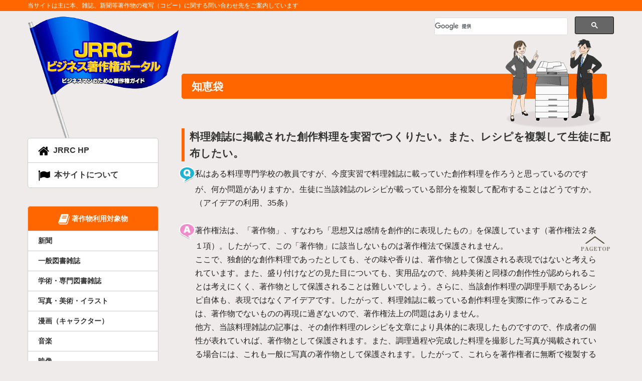

--- FILE ---
content_type: text/html; charset=UTF-8
request_url: https://jrrc.or.jp/chosakuken/2015/11/%E6%96%99%E7%90%86%E9%9B%91%E8%AA%8C%E3%81%AB%E6%8E%B2%E8%BC%89%E3%81%95%E3%82%8C%E3%81%9F%E5%89%B5%E4%BD%9C%E6%96%99%E7%90%86%E3%82%92%E5%AE%9F%E7%BF%92%E3%81%A7%E3%81%A4%E3%81%8F%E3%82%8A%E3%81%9F/
body_size: 43825
content:
<!DOCTYPE html>
<!--[if IE 7]>
<html class="ie ie7" lang="ja">
<![endif]-->
<!--[if IE 8]>
<html class="ie ie8" lang="ja">
<![endif]-->
<!--[if !(IE 7) | !(IE 8)  ]><!-->
<html lang="ja">
<!--<![endif]-->
<head>
    <meta charset="UTF-8"/>
    <meta name="viewport" content="width=device-width"/>
    <title>料理雑誌に掲載された創作料理を実習でつくりたい。また、レシピを複製して生徒に配布したい。 | JRRCビジネス著作権ポータル</title>
    <link rel="profile" href="https://gmpg.org/xfn/11"/>
    <link rel="pingback" href="https://jrrc.or.jp/chosakuken/xmlrpc.php"/>
        <!--[if lt IE 9]>
    <script src="https://jrrc.or.jp/chosakuken/wp-content/themes/twentytwelve/js/html5.js" type="text/javascript"></script>
    <![endif]-->
    <meta name='robots' content='max-image-preview:large' />
	<style>img:is([sizes="auto" i], [sizes^="auto," i]) { contain-intrinsic-size: 3000px 1500px }</style>
	<script type="text/javascript">
/* <![CDATA[ */
window._wpemojiSettings = {"baseUrl":"https:\/\/s.w.org\/images\/core\/emoji\/16.0.1\/72x72\/","ext":".png","svgUrl":"https:\/\/s.w.org\/images\/core\/emoji\/16.0.1\/svg\/","svgExt":".svg","source":{"concatemoji":"https:\/\/jrrc.or.jp\/chosakuken\/wp-includes\/js\/wp-emoji-release.min.js?ver=6.8.3"}};
/*! This file is auto-generated */
!function(s,n){var o,i,e;function c(e){try{var t={supportTests:e,timestamp:(new Date).valueOf()};sessionStorage.setItem(o,JSON.stringify(t))}catch(e){}}function p(e,t,n){e.clearRect(0,0,e.canvas.width,e.canvas.height),e.fillText(t,0,0);var t=new Uint32Array(e.getImageData(0,0,e.canvas.width,e.canvas.height).data),a=(e.clearRect(0,0,e.canvas.width,e.canvas.height),e.fillText(n,0,0),new Uint32Array(e.getImageData(0,0,e.canvas.width,e.canvas.height).data));return t.every(function(e,t){return e===a[t]})}function u(e,t){e.clearRect(0,0,e.canvas.width,e.canvas.height),e.fillText(t,0,0);for(var n=e.getImageData(16,16,1,1),a=0;a<n.data.length;a++)if(0!==n.data[a])return!1;return!0}function f(e,t,n,a){switch(t){case"flag":return n(e,"\ud83c\udff3\ufe0f\u200d\u26a7\ufe0f","\ud83c\udff3\ufe0f\u200b\u26a7\ufe0f")?!1:!n(e,"\ud83c\udde8\ud83c\uddf6","\ud83c\udde8\u200b\ud83c\uddf6")&&!n(e,"\ud83c\udff4\udb40\udc67\udb40\udc62\udb40\udc65\udb40\udc6e\udb40\udc67\udb40\udc7f","\ud83c\udff4\u200b\udb40\udc67\u200b\udb40\udc62\u200b\udb40\udc65\u200b\udb40\udc6e\u200b\udb40\udc67\u200b\udb40\udc7f");case"emoji":return!a(e,"\ud83e\udedf")}return!1}function g(e,t,n,a){var r="undefined"!=typeof WorkerGlobalScope&&self instanceof WorkerGlobalScope?new OffscreenCanvas(300,150):s.createElement("canvas"),o=r.getContext("2d",{willReadFrequently:!0}),i=(o.textBaseline="top",o.font="600 32px Arial",{});return e.forEach(function(e){i[e]=t(o,e,n,a)}),i}function t(e){var t=s.createElement("script");t.src=e,t.defer=!0,s.head.appendChild(t)}"undefined"!=typeof Promise&&(o="wpEmojiSettingsSupports",i=["flag","emoji"],n.supports={everything:!0,everythingExceptFlag:!0},e=new Promise(function(e){s.addEventListener("DOMContentLoaded",e,{once:!0})}),new Promise(function(t){var n=function(){try{var e=JSON.parse(sessionStorage.getItem(o));if("object"==typeof e&&"number"==typeof e.timestamp&&(new Date).valueOf()<e.timestamp+604800&&"object"==typeof e.supportTests)return e.supportTests}catch(e){}return null}();if(!n){if("undefined"!=typeof Worker&&"undefined"!=typeof OffscreenCanvas&&"undefined"!=typeof URL&&URL.createObjectURL&&"undefined"!=typeof Blob)try{var e="postMessage("+g.toString()+"("+[JSON.stringify(i),f.toString(),p.toString(),u.toString()].join(",")+"));",a=new Blob([e],{type:"text/javascript"}),r=new Worker(URL.createObjectURL(a),{name:"wpTestEmojiSupports"});return void(r.onmessage=function(e){c(n=e.data),r.terminate(),t(n)})}catch(e){}c(n=g(i,f,p,u))}t(n)}).then(function(e){for(var t in e)n.supports[t]=e[t],n.supports.everything=n.supports.everything&&n.supports[t],"flag"!==t&&(n.supports.everythingExceptFlag=n.supports.everythingExceptFlag&&n.supports[t]);n.supports.everythingExceptFlag=n.supports.everythingExceptFlag&&!n.supports.flag,n.DOMReady=!1,n.readyCallback=function(){n.DOMReady=!0}}).then(function(){return e}).then(function(){var e;n.supports.everything||(n.readyCallback(),(e=n.source||{}).concatemoji?t(e.concatemoji):e.wpemoji&&e.twemoji&&(t(e.twemoji),t(e.wpemoji)))}))}((window,document),window._wpemojiSettings);
/* ]]> */
</script>
<link rel='stylesheet' id='twentytwelve-style-css' href='https://jrrc.or.jp/chosakuken/wp-content/themes/twentytwelve-child/style.css?ver=20240402' type='text/css' media='all' />
<!--[if lt IE 9]>
<link rel='stylesheet' id='twentytwelve-ie-css' href='https://jrrc.or.jp/chosakuken/wp-content/themes/twentytwelve-child/css/ie.css?ver=2013-07-18' type='text/css' media='all' />
<![endif]-->
<style id='wp-emoji-styles-inline-css' type='text/css'>

	img.wp-smiley, img.emoji {
		display: inline !important;
		border: none !important;
		box-shadow: none !important;
		height: 1em !important;
		width: 1em !important;
		margin: 0 0.07em !important;
		vertical-align: -0.1em !important;
		background: none !important;
		padding: 0 !important;
	}
</style>
<link rel='stylesheet' id='wp-block-library-css' href='https://jrrc.or.jp/chosakuken/wp-includes/css/dist/block-library/style.min.css?ver=6.8.3' type='text/css' media='all' />
<style id='wp-block-library-theme-inline-css' type='text/css'>
.wp-block-audio :where(figcaption){color:#555;font-size:13px;text-align:center}.is-dark-theme .wp-block-audio :where(figcaption){color:#ffffffa6}.wp-block-audio{margin:0 0 1em}.wp-block-code{border:1px solid #ccc;border-radius:4px;font-family:Menlo,Consolas,monaco,monospace;padding:.8em 1em}.wp-block-embed :where(figcaption){color:#555;font-size:13px;text-align:center}.is-dark-theme .wp-block-embed :where(figcaption){color:#ffffffa6}.wp-block-embed{margin:0 0 1em}.blocks-gallery-caption{color:#555;font-size:13px;text-align:center}.is-dark-theme .blocks-gallery-caption{color:#ffffffa6}:root :where(.wp-block-image figcaption){color:#555;font-size:13px;text-align:center}.is-dark-theme :root :where(.wp-block-image figcaption){color:#ffffffa6}.wp-block-image{margin:0 0 1em}.wp-block-pullquote{border-bottom:4px solid;border-top:4px solid;color:currentColor;margin-bottom:1.75em}.wp-block-pullquote cite,.wp-block-pullquote footer,.wp-block-pullquote__citation{color:currentColor;font-size:.8125em;font-style:normal;text-transform:uppercase}.wp-block-quote{border-left:.25em solid;margin:0 0 1.75em;padding-left:1em}.wp-block-quote cite,.wp-block-quote footer{color:currentColor;font-size:.8125em;font-style:normal;position:relative}.wp-block-quote:where(.has-text-align-right){border-left:none;border-right:.25em solid;padding-left:0;padding-right:1em}.wp-block-quote:where(.has-text-align-center){border:none;padding-left:0}.wp-block-quote.is-large,.wp-block-quote.is-style-large,.wp-block-quote:where(.is-style-plain){border:none}.wp-block-search .wp-block-search__label{font-weight:700}.wp-block-search__button{border:1px solid #ccc;padding:.375em .625em}:where(.wp-block-group.has-background){padding:1.25em 2.375em}.wp-block-separator.has-css-opacity{opacity:.4}.wp-block-separator{border:none;border-bottom:2px solid;margin-left:auto;margin-right:auto}.wp-block-separator.has-alpha-channel-opacity{opacity:1}.wp-block-separator:not(.is-style-wide):not(.is-style-dots){width:100px}.wp-block-separator.has-background:not(.is-style-dots){border-bottom:none;height:1px}.wp-block-separator.has-background:not(.is-style-wide):not(.is-style-dots){height:2px}.wp-block-table{margin:0 0 1em}.wp-block-table td,.wp-block-table th{word-break:normal}.wp-block-table :where(figcaption){color:#555;font-size:13px;text-align:center}.is-dark-theme .wp-block-table :where(figcaption){color:#ffffffa6}.wp-block-video :where(figcaption){color:#555;font-size:13px;text-align:center}.is-dark-theme .wp-block-video :where(figcaption){color:#ffffffa6}.wp-block-video{margin:0 0 1em}:root :where(.wp-block-template-part.has-background){margin-bottom:0;margin-top:0;padding:1.25em 2.375em}
</style>
<style id='classic-theme-styles-inline-css' type='text/css'>
/*! This file is auto-generated */
.wp-block-button__link{color:#fff;background-color:#32373c;border-radius:9999px;box-shadow:none;text-decoration:none;padding:calc(.667em + 2px) calc(1.333em + 2px);font-size:1.125em}.wp-block-file__button{background:#32373c;color:#fff;text-decoration:none}
</style>
<style id='global-styles-inline-css' type='text/css'>
:root{--wp--preset--aspect-ratio--square: 1;--wp--preset--aspect-ratio--4-3: 4/3;--wp--preset--aspect-ratio--3-4: 3/4;--wp--preset--aspect-ratio--3-2: 3/2;--wp--preset--aspect-ratio--2-3: 2/3;--wp--preset--aspect-ratio--16-9: 16/9;--wp--preset--aspect-ratio--9-16: 9/16;--wp--preset--color--black: #000000;--wp--preset--color--cyan-bluish-gray: #abb8c3;--wp--preset--color--white: #fff;--wp--preset--color--pale-pink: #f78da7;--wp--preset--color--vivid-red: #cf2e2e;--wp--preset--color--luminous-vivid-orange: #ff6900;--wp--preset--color--luminous-vivid-amber: #fcb900;--wp--preset--color--light-green-cyan: #7bdcb5;--wp--preset--color--vivid-green-cyan: #00d084;--wp--preset--color--pale-cyan-blue: #8ed1fc;--wp--preset--color--vivid-cyan-blue: #0693e3;--wp--preset--color--vivid-purple: #9b51e0;--wp--preset--color--blue: #21759b;--wp--preset--color--dark-gray: #444;--wp--preset--color--medium-gray: #9f9f9f;--wp--preset--color--light-gray: #e6e6e6;--wp--preset--gradient--vivid-cyan-blue-to-vivid-purple: linear-gradient(135deg,rgba(6,147,227,1) 0%,rgb(155,81,224) 100%);--wp--preset--gradient--light-green-cyan-to-vivid-green-cyan: linear-gradient(135deg,rgb(122,220,180) 0%,rgb(0,208,130) 100%);--wp--preset--gradient--luminous-vivid-amber-to-luminous-vivid-orange: linear-gradient(135deg,rgba(252,185,0,1) 0%,rgba(255,105,0,1) 100%);--wp--preset--gradient--luminous-vivid-orange-to-vivid-red: linear-gradient(135deg,rgba(255,105,0,1) 0%,rgb(207,46,46) 100%);--wp--preset--gradient--very-light-gray-to-cyan-bluish-gray: linear-gradient(135deg,rgb(238,238,238) 0%,rgb(169,184,195) 100%);--wp--preset--gradient--cool-to-warm-spectrum: linear-gradient(135deg,rgb(74,234,220) 0%,rgb(151,120,209) 20%,rgb(207,42,186) 40%,rgb(238,44,130) 60%,rgb(251,105,98) 80%,rgb(254,248,76) 100%);--wp--preset--gradient--blush-light-purple: linear-gradient(135deg,rgb(255,206,236) 0%,rgb(152,150,240) 100%);--wp--preset--gradient--blush-bordeaux: linear-gradient(135deg,rgb(254,205,165) 0%,rgb(254,45,45) 50%,rgb(107,0,62) 100%);--wp--preset--gradient--luminous-dusk: linear-gradient(135deg,rgb(255,203,112) 0%,rgb(199,81,192) 50%,rgb(65,88,208) 100%);--wp--preset--gradient--pale-ocean: linear-gradient(135deg,rgb(255,245,203) 0%,rgb(182,227,212) 50%,rgb(51,167,181) 100%);--wp--preset--gradient--electric-grass: linear-gradient(135deg,rgb(202,248,128) 0%,rgb(113,206,126) 100%);--wp--preset--gradient--midnight: linear-gradient(135deg,rgb(2,3,129) 0%,rgb(40,116,252) 100%);--wp--preset--font-size--small: 13px;--wp--preset--font-size--medium: 20px;--wp--preset--font-size--large: 36px;--wp--preset--font-size--x-large: 42px;--wp--preset--spacing--20: 0.44rem;--wp--preset--spacing--30: 0.67rem;--wp--preset--spacing--40: 1rem;--wp--preset--spacing--50: 1.5rem;--wp--preset--spacing--60: 2.25rem;--wp--preset--spacing--70: 3.38rem;--wp--preset--spacing--80: 5.06rem;--wp--preset--shadow--natural: 6px 6px 9px rgba(0, 0, 0, 0.2);--wp--preset--shadow--deep: 12px 12px 50px rgba(0, 0, 0, 0.4);--wp--preset--shadow--sharp: 6px 6px 0px rgba(0, 0, 0, 0.2);--wp--preset--shadow--outlined: 6px 6px 0px -3px rgba(255, 255, 255, 1), 6px 6px rgba(0, 0, 0, 1);--wp--preset--shadow--crisp: 6px 6px 0px rgba(0, 0, 0, 1);}:where(.is-layout-flex){gap: 0.5em;}:where(.is-layout-grid){gap: 0.5em;}body .is-layout-flex{display: flex;}.is-layout-flex{flex-wrap: wrap;align-items: center;}.is-layout-flex > :is(*, div){margin: 0;}body .is-layout-grid{display: grid;}.is-layout-grid > :is(*, div){margin: 0;}:where(.wp-block-columns.is-layout-flex){gap: 2em;}:where(.wp-block-columns.is-layout-grid){gap: 2em;}:where(.wp-block-post-template.is-layout-flex){gap: 1.25em;}:where(.wp-block-post-template.is-layout-grid){gap: 1.25em;}.has-black-color{color: var(--wp--preset--color--black) !important;}.has-cyan-bluish-gray-color{color: var(--wp--preset--color--cyan-bluish-gray) !important;}.has-white-color{color: var(--wp--preset--color--white) !important;}.has-pale-pink-color{color: var(--wp--preset--color--pale-pink) !important;}.has-vivid-red-color{color: var(--wp--preset--color--vivid-red) !important;}.has-luminous-vivid-orange-color{color: var(--wp--preset--color--luminous-vivid-orange) !important;}.has-luminous-vivid-amber-color{color: var(--wp--preset--color--luminous-vivid-amber) !important;}.has-light-green-cyan-color{color: var(--wp--preset--color--light-green-cyan) !important;}.has-vivid-green-cyan-color{color: var(--wp--preset--color--vivid-green-cyan) !important;}.has-pale-cyan-blue-color{color: var(--wp--preset--color--pale-cyan-blue) !important;}.has-vivid-cyan-blue-color{color: var(--wp--preset--color--vivid-cyan-blue) !important;}.has-vivid-purple-color{color: var(--wp--preset--color--vivid-purple) !important;}.has-black-background-color{background-color: var(--wp--preset--color--black) !important;}.has-cyan-bluish-gray-background-color{background-color: var(--wp--preset--color--cyan-bluish-gray) !important;}.has-white-background-color{background-color: var(--wp--preset--color--white) !important;}.has-pale-pink-background-color{background-color: var(--wp--preset--color--pale-pink) !important;}.has-vivid-red-background-color{background-color: var(--wp--preset--color--vivid-red) !important;}.has-luminous-vivid-orange-background-color{background-color: var(--wp--preset--color--luminous-vivid-orange) !important;}.has-luminous-vivid-amber-background-color{background-color: var(--wp--preset--color--luminous-vivid-amber) !important;}.has-light-green-cyan-background-color{background-color: var(--wp--preset--color--light-green-cyan) !important;}.has-vivid-green-cyan-background-color{background-color: var(--wp--preset--color--vivid-green-cyan) !important;}.has-pale-cyan-blue-background-color{background-color: var(--wp--preset--color--pale-cyan-blue) !important;}.has-vivid-cyan-blue-background-color{background-color: var(--wp--preset--color--vivid-cyan-blue) !important;}.has-vivid-purple-background-color{background-color: var(--wp--preset--color--vivid-purple) !important;}.has-black-border-color{border-color: var(--wp--preset--color--black) !important;}.has-cyan-bluish-gray-border-color{border-color: var(--wp--preset--color--cyan-bluish-gray) !important;}.has-white-border-color{border-color: var(--wp--preset--color--white) !important;}.has-pale-pink-border-color{border-color: var(--wp--preset--color--pale-pink) !important;}.has-vivid-red-border-color{border-color: var(--wp--preset--color--vivid-red) !important;}.has-luminous-vivid-orange-border-color{border-color: var(--wp--preset--color--luminous-vivid-orange) !important;}.has-luminous-vivid-amber-border-color{border-color: var(--wp--preset--color--luminous-vivid-amber) !important;}.has-light-green-cyan-border-color{border-color: var(--wp--preset--color--light-green-cyan) !important;}.has-vivid-green-cyan-border-color{border-color: var(--wp--preset--color--vivid-green-cyan) !important;}.has-pale-cyan-blue-border-color{border-color: var(--wp--preset--color--pale-cyan-blue) !important;}.has-vivid-cyan-blue-border-color{border-color: var(--wp--preset--color--vivid-cyan-blue) !important;}.has-vivid-purple-border-color{border-color: var(--wp--preset--color--vivid-purple) !important;}.has-vivid-cyan-blue-to-vivid-purple-gradient-background{background: var(--wp--preset--gradient--vivid-cyan-blue-to-vivid-purple) !important;}.has-light-green-cyan-to-vivid-green-cyan-gradient-background{background: var(--wp--preset--gradient--light-green-cyan-to-vivid-green-cyan) !important;}.has-luminous-vivid-amber-to-luminous-vivid-orange-gradient-background{background: var(--wp--preset--gradient--luminous-vivid-amber-to-luminous-vivid-orange) !important;}.has-luminous-vivid-orange-to-vivid-red-gradient-background{background: var(--wp--preset--gradient--luminous-vivid-orange-to-vivid-red) !important;}.has-very-light-gray-to-cyan-bluish-gray-gradient-background{background: var(--wp--preset--gradient--very-light-gray-to-cyan-bluish-gray) !important;}.has-cool-to-warm-spectrum-gradient-background{background: var(--wp--preset--gradient--cool-to-warm-spectrum) !important;}.has-blush-light-purple-gradient-background{background: var(--wp--preset--gradient--blush-light-purple) !important;}.has-blush-bordeaux-gradient-background{background: var(--wp--preset--gradient--blush-bordeaux) !important;}.has-luminous-dusk-gradient-background{background: var(--wp--preset--gradient--luminous-dusk) !important;}.has-pale-ocean-gradient-background{background: var(--wp--preset--gradient--pale-ocean) !important;}.has-electric-grass-gradient-background{background: var(--wp--preset--gradient--electric-grass) !important;}.has-midnight-gradient-background{background: var(--wp--preset--gradient--midnight) !important;}.has-small-font-size{font-size: var(--wp--preset--font-size--small) !important;}.has-medium-font-size{font-size: var(--wp--preset--font-size--medium) !important;}.has-large-font-size{font-size: var(--wp--preset--font-size--large) !important;}.has-x-large-font-size{font-size: var(--wp--preset--font-size--x-large) !important;}
:where(.wp-block-post-template.is-layout-flex){gap: 1.25em;}:where(.wp-block-post-template.is-layout-grid){gap: 1.25em;}
:where(.wp-block-columns.is-layout-flex){gap: 2em;}:where(.wp-block-columns.is-layout-grid){gap: 2em;}
:root :where(.wp-block-pullquote){font-size: 1.5em;line-height: 1.6;}
</style>
<link rel='stylesheet' id='contact-form-7-css' href='https://jrrc.or.jp/chosakuken/wp-content/plugins/contact-form-7/includes/css/styles.css?ver=6.1.3' type='text/css' media='all' />
<link rel='stylesheet' id='wpProQuiz_front_style-css' href='https://jrrc.or.jp/chosakuken/wp-content/plugins/wp-pro-quiz/css/wpProQuiz_front.min.css?ver=0.37' type='text/css' media='all' />
<link rel='stylesheet' id='twentytwelve-block-style-css' href='https://jrrc.or.jp/chosakuken/wp-content/themes/twentytwelve/css/blocks.css?ver=20230213' type='text/css' media='all' />
<link rel='stylesheet' id='wp-pagenavi-css' href='https://jrrc.or.jp/chosakuken/wp-content/plugins/wp-pagenavi/pagenavi-css.css?ver=2.70' type='text/css' media='all' />
<script type="text/javascript" src="https://jrrc.or.jp/chosakuken/wp-includes/js/jquery/jquery.min.js?ver=3.7.1" id="jquery-core-js"></script>
<script type="text/javascript" src="https://jrrc.or.jp/chosakuken/wp-includes/js/jquery/jquery-migrate.min.js?ver=3.4.1" id="jquery-migrate-js"></script>
<script type="text/javascript" src="https://jrrc.or.jp/chosakuken/wp-content/plugins/liquid-rwd-plus/js/jquery.cookie.js?ver=6.8.3" id="jquery.cookie-js"></script>
<script type="text/javascript" src="https://jrrc.or.jp/chosakuken/wp-content/plugins/liquid-rwd-plus/js/rwd.js?ver=6.8.3" id="rwd-js"></script>
<script type="text/javascript" src="https://jrrc.or.jp/chosakuken/wp-content/themes/twentytwelve/js/navigation.js?ver=20141205" id="twentytwelve-navigation-js" defer="defer" data-wp-strategy="defer"></script>
<link rel="https://api.w.org/" href="https://jrrc.or.jp/chosakuken/wp-json/" /><link rel="alternate" title="JSON" type="application/json" href="https://jrrc.or.jp/chosakuken/wp-json/wp/v2/posts/613" /><link rel="EditURI" type="application/rsd+xml" title="RSD" href="https://jrrc.or.jp/chosakuken/xmlrpc.php?rsd" />
<meta name="generator" content="WordPress 6.8.3" />
<link rel="canonical" href="https://jrrc.or.jp/chosakuken/2015/11/%e6%96%99%e7%90%86%e9%9b%91%e8%aa%8c%e3%81%ab%e6%8e%b2%e8%bc%89%e3%81%95%e3%82%8c%e3%81%9f%e5%89%b5%e4%bd%9c%e6%96%99%e7%90%86%e3%82%92%e5%ae%9f%e7%bf%92%e3%81%a7%e3%81%a4%e3%81%8f%e3%82%8a%e3%81%9f/" />
<link rel='shortlink' href='https://jrrc.or.jp/chosakuken/?p=613' />
<link rel="alternate" title="oEmbed (JSON)" type="application/json+oembed" href="https://jrrc.or.jp/chosakuken/wp-json/oembed/1.0/embed?url=https%3A%2F%2Fjrrc.or.jp%2Fchosakuken%2F2015%2F11%2F%25e6%2596%2599%25e7%2590%2586%25e9%259b%2591%25e8%25aa%258c%25e3%2581%25ab%25e6%258e%25b2%25e8%25bc%2589%25e3%2581%2595%25e3%2582%258c%25e3%2581%259f%25e5%2589%25b5%25e4%25bd%259c%25e6%2596%2599%25e7%2590%2586%25e3%2582%2592%25e5%25ae%259f%25e7%25bf%2592%25e3%2581%25a7%25e3%2581%25a4%25e3%2581%258f%25e3%2582%258a%25e3%2581%259f%2F" />
<link rel="alternate" title="oEmbed (XML)" type="text/xml+oembed" href="https://jrrc.or.jp/chosakuken/wp-json/oembed/1.0/embed?url=https%3A%2F%2Fjrrc.or.jp%2Fchosakuken%2F2015%2F11%2F%25e6%2596%2599%25e7%2590%2586%25e9%259b%2591%25e8%25aa%258c%25e3%2581%25ab%25e6%258e%25b2%25e8%25bc%2589%25e3%2581%2595%25e3%2582%258c%25e3%2581%259f%25e5%2589%25b5%25e4%25bd%259c%25e6%2596%2599%25e7%2590%2586%25e3%2582%2592%25e5%25ae%259f%25e7%25bf%2592%25e3%2581%25a7%25e3%2581%25a4%25e3%2581%258f%25e3%2582%258a%25e3%2581%259f%2F&#038;format=xml" />
<link rel="canonical" href="https://jrrc.or.jp/chosakuken/2015/11/%e6%96%99%e7%90%86%e9%9b%91%e8%aa%8c%e3%81%ab%e6%8e%b2%e8%bc%89%e3%81%95%e3%82%8c%e3%81%9f%e5%89%b5%e4%bd%9c%e6%96%99%e7%90%86%e3%82%92%e5%ae%9f%e7%bf%92%e3%81%a7%e3%81%a4%e3%81%8f%e3%82%8a%e3%81%9f/" />
<style type="text/css">.broken_link, a.broken_link {
	text-decoration: line-through;
}</style>    <script src="https://ajax.googleapis.com/ajax/libs/jquery/1.11.1/jquery.min.js"></script>
    <script src="https://jrrc.or.jp/chosakuken/wp-content/themes/twentytwelve-child/js/jquery.heightLine.js"></script>
    <script>/*640px以上で対応する*/
        $(window).on("load", function () {
          try {
            $(".heightLine").heightLine({
                minWidth: 640
            });
            $(".height_g1>div").heightLine();
          } catch(error) {
          }
        });
    </script>
    <script src="https://jrrc.or.jp/chosakuken/wp-content/themes/twentytwelve-child/js/smartRollover.js"></script>
    <script src="https://jrrc.or.jp/chosakuken/wp-content/themes/twentytwelve-child/js/scrollsmoothly.js"></script>
		<script type="text/javascript" src="https://ajax.googleapis.com/ajax/libs/jquery/1.7.1/jquery.min.js"></script>
    <script src="https://jrrc.or.jp/chosakuken/wp-content/themes/twentytwelve-child/js/loopslider.js"></script>
    <script>
        $(document).ready(function () {
            var pagetop = $('#page_top');
            $(window).scroll(function () {
                if ($(this).scrollTop() > 700) {
                    pagetop.fadeIn();
                } else {
                    pagetop.fadeOut();
                }
            });
            pagetop.click(function () {
                $('body, html').animate({scrollTop: 0}, 500);
                return false;
            });
        });
    </script>
    <script type="text/javascript">
        function DisplayToggle(){
        	document.getElementById('visible1').style.display = "none";
 					document.getElementById('visible2').style.display = "block";
        }
    </script>
    <link href='https://fonts.googleapis.com/css?family=Josefin+Sans:300' rel='stylesheet' type='text/css'>
    <link rel="apple-touch-icon" href="apple-touch-icon.png">
    <link rel="stylesheet" href="https://jrrc.or.jp/chosakuken/wp-content/themes/twentytwelve-child/css/main.css">
    <script src="https://jrrc.or.jp/chosakuken/wp-content/themes/twentytwelve-child/js/vendor/modernizr-2.8.3.min.js"></script>
</head>

<body onload="initialize()" class="wp-singular post-template-default single single-post postid-613 single-format-standard wp-embed-responsive wp-theme-twentytwelve wp-child-theme-twentytwelve-child full-width single-author">
	<div id="headline"><div class="logoT">当サイトは主に本、雑誌、新聞等著作物の複写（コピー）に関する問い合わせ先をご案内しています</div></div>
	<div class="wrapper">
	<div class="lefter">
		
		<a href="/chosakuken/"> <img src="https://jrrc.or.jp/chosakuken/wp-content/themes/twentytwelve-child/img/pc_logo.png" class="leftLogo"></a>
		<div class="logoright">
		<a href="/" class="menu1_1"><img src="https://jrrc.or.jp/chosakuken/wp-content/themes/twentytwelve-child/img/home_icon.png">&nbsp;&nbsp;JRRC HP</a>
		<a href="/chosakuken/about/" class="menu1_2"><img src="https://jrrc.or.jp/chosakuken/wp-content/themes/twentytwelve-child/img/flag_icon.png">&nbsp;&nbsp;本サイトについて</a>
		</div>
		<br class="clear">
	<a href="#" id="visible1" class="visible_btn" onClick="DisplayToggle();return false;">メニューを表示</a>
	<div id="visible2">
		<ul class="menu2 clear">
			<li class="first"><img src="https://jrrc.or.jp/chosakuken/wp-content/themes/twentytwelve-child/img/book_icon.png">&nbsp;著作物利用対象物</li>
			<li><a href="/chosakuken/newspaper/">新聞</a></li>
			<li><a href="/chosakuken/book/">一般図書雑誌</a></li>
			<li><a href="/chosakuken/academic/">学術・専門図書雑誌</a></li>
			<li><a href="/chosakuken/art/">写真・美術・イラスト</a></li>
			<li><a href="/chosakuken/comic/">漫画（キャラクター）</a></li>
			<li><a href="/chosakuken/music/">音楽</a></li>
			<li class="pri"><a href="/chosakuken/image/">映像</a></li>
			<li class="last"><a href="/chosakuken/software/">プログラム・ソフトウェア</a></li>
		</ul>
		<ul class="menu2 clear">
			<li class="first"><img src="https://jrrc.or.jp/chosakuken/wp-content/themes/twentytwelve-child/img/finger_icon.png">&nbsp;著作権の基礎知識</li>
			<li><a href="/chosakuken/%E8%91%97%E4%BD%9C%E6%A8%A9%E5%88%B6%E5%BA%A6%E3%81%AE%E6%A6%82%E8%A6%81/">著作権制度の概要</a></li>
			<li><a href="/chosakuken/%E8%91%97%E4%BD%9C%E7%89%A9%E3%81%A8%E3%81%AF/">著作物とは</a></li>
			<li><a href="/chosakuken/%E8%91%97%E4%BD%9C%E8%80%85%E3%81%A8%E3%81%AF/">著作者とは</a></li>
			<li><a href="/chosakuken/%E8%91%97%E4%BD%9C%E8%80%85%E3%81%AE%E6%A8%A9%E5%88%A9%E3%80%80-%E6%A8%A9%E5%88%A9%E3%81%AE%E5%86%85%E5%AE%B9/">著作者の権利　-権利の内容</a></li>
			<li><a href="/chosakuken/%E8%91%97%E4%BD%9C%E8%80%85%E3%81%AE%E6%A8%A9%E5%88%A9%E3%80%80-%E4%BF%9D%E8%AD%B7%E6%9C%9F%E9%96%93/">著作者の権利　-保護期間</a></li>
			<li><a href="/chosakuken/%E8%91%97%E4%BD%9C%E7%89%A9%E7%AD%89%E3%82%92%E4%BC%9D%E9%81%94%E3%81%97%E3%81%9F%E8%80%85%E3%81%AE%E6%A8%A9%E5%88%A9/">著作物等を伝達した者の権利</a></li>
			<li class="pri"><a href="/chosakuken/%E5%A4%96%E5%9B%BD%E3%81%AE%E8%91%97%E4%BD%9C%E7%89%A9%E7%AD%89%E3%81%AE%E4%BF%9D%E8%AD%B7/">外国の著作物等の保護</a></li>
			<li class="last"><a href="/chosakuken/%E8%91%97%E4%BD%9C%E6%A8%A9%E3%81%8C%E4%BE%B5%E5%AE%B3%E3%81%95%E3%82%8C%E3%81%9F%E5%A0%B4%E5%90%88%E3%81%AE%E6%8E%AA%E7%BD%AE/">著作権が侵害された場合の措置</a></li>
		</ul>
		<ul class="menu2 clear">
			<li class="first"><img src="https://jrrc.or.jp/chosakuken/wp-content/themes/twentytwelve-child/img/pencil_icon.png">&nbsp;著作物利用の基礎知識</li>
			<li><a href="/chosakuken/%E5%8E%9F%E5%89%87%E3%80%80-%E6%A8%A9%E5%88%A9%E8%80%85%E3%81%AE%E8%A8%B1%E8%AB%BE%E3%82%92%E5%BE%97%E3%82%8B/">原則　-権利者の許諾を得る</a></li>
			<li><a href="/chosakuken/%E8%A8%B1%E8%AB%BE%E3%82%92%E5%BE%97%E3%81%9A%E3%81%AB%E5%88%A9%E7%94%A8%E3%81%97%E3%81%9F%E5%A0%B4%E5%90%88/">許諾を得ずに利用した場合</a></li>
			<li><a href="/chosakuken/%E8%A8%B1%E8%AB%BE%E4%BB%A5%E5%A4%96%E3%81%AE%E6%96%B9%E6%B3%95%E3%81%A7%E5%88%A9%E7%94%A8%E3%81%A7%E3%81%8D%E3%82%8B%E5%A0%B4%E5%90%88/">許諾以外の方法で利用できる場合</a></li>
			<li><a href="/chosakuken/%E4%BE%8B%E5%A4%96%E7%9A%84%E3%81%AB%E8%A8%B1%E8%AB%BE%E3%81%AA%E3%81%97%E3%81%A7%E5%88%A9%E7%94%A8%E3%81%A7%E3%81%8D%E3%82%8B%E5%A0%B4%E5%90%88/">例外的に許諾なしで利用できる場合</a></li>
			<li><a href="/chosakuken/%E5%A4%96%E5%9B%BD%E3%81%AE%E8%91%97%E4%BD%9C%E7%89%A9%E3%82%92%E5%88%A9%E7%94%A8%E3%81%99%E3%82%8B%E5%A0%B4%E5%90%88/">外国の著作物を利用する場合</a></li>
			<li class="pri"><a href="/chosakuken/%E8%91%97%E4%BD%9C%E6%A8%A9%E3%81%AE%E9%9B%86%E4%B8%AD%E7%AE%A1%E7%90%86%E5%88%B6%E5%BA%A6%E3%81%AB%E3%81%A4%E3%81%84%E3%81%A6/">著作権の集中管理制度について</a></li>
			<li class="last"><a href="/chosakuken/%E5%88%A9%E7%94%A8%E3%82%B7%E3%83%BC%E3%83%B3%E5%88%A5qa/">利用シーン別Q&A</a></li>
		</ul>
		<a  class="menu3" style="opacity: 0.55;"><img src="https://jrrc.or.jp/chosakuken/wp-content/themes/twentytwelve-child/img/book_icon.png" width="25" >&nbsp;理解度テスト レベル1</a>
		<a  class="menu3" style="opacity: 0.55;"><img src="https://jrrc.or.jp/chosakuken/wp-content/themes/twentytwelve-child/img/book_icon.png" width="25">&nbsp;理解度テスト レベル2</a>
		<a  class="menu3" style="opacity: 0.55;"><img src="https://jrrc.or.jp/chosakuken/wp-content/themes/twentytwelve-child/img/movie_icon.png" width="25">&nbsp;動画で学ぶ著作権</a>
		<a href="/chosakuken/?s=&ci=1" class="menu3"><img src="https://jrrc.or.jp/chosakuken/wp-content/themes/twentytwelve-child/img/faq_icon.png" width="25">&nbsp;著作権知恵袋</a>
		<a href="https://reg31.smp.ne.jp/regist/is?SMPFORM=ljsi-ofsfn-7d3cae9f41a39fd12329bb7d1810716d" class="menu4" target="_blank"><img src="https://jrrc.or.jp/chosakuken/wp-content/themes/twentytwelve-child/img/left_mailmag.png"></a>
		<a href="/contact/" class="menu3"><img src="https://jrrc.or.jp/chosakuken/wp-content/themes/twentytwelve-child/img/check_icon.png" width="25">&nbsp;お問い合わせ</a>
		</div>
	</div>    <div id="primary" class="site-content">
<div class="sBox">
<script>
  (function() {
    var cx = '005301791264888715859:sow8eggbtte';
    var gcse = document.createElement('script');
    gcse.type = 'text/javascript';
    gcse.async = true;
    gcse.src = 'https://cse.google.com/cse.js?cx=' + cx;
    var s = document.getElementsByTagName('script')[0];
    s.parentNode.insertBefore(gcse, s);
  })();
</script>
<div id="gsc">
<gcse:search></gcse:search>
</div>
</div>
<br clear="alL">
                                <!--    <header>
        
                    <div class="date_cate">2015年11月26日 (木) 20:43:50<span>　|　<a href="https://jrrc.or.jp/chosakuken/category/%e8%91%97%e4%bd%9c%e6%a8%a9%e7%9f%a5%e6%81%b5%e8%a2%8b/" rel="category tag">著作権知恵袋</a></span></div>
            <h2 class="entry-title">料理雑誌に掲載された創作料理を実習でつくりたい。また、レシピを複製して生徒に配布したい。</h2>
                    </header>
		-->
                <div class="entry-content">
            <!--handmade-->
<div class="fixTtl">
知恵袋
</div>
<div class="mt20">
<h2>料理雑誌に掲載された創作料理を実習でつくりたい。また、レシピを複製して生徒に配布したい。</h2>
<dl>
 <dd class="question"><img decoding="async" src="../../../wp-content/themes/twentytwelve-child/img/question.png">私はある料理専門学校の教員ですが、今度実習で料理雑誌に載っていた創作料理を作ろうと思っているのですが、何か問題がありますか。生徒に当該雑誌のレシピが載っている部分を複製して配布することはどうですか。（アイデアの利用、35条）</dd>
 <dd class="answer"><img decoding="async" src="../../../wp-content/themes/twentytwelve-child/img/answer.png">著作権法は、「著作物」、すなわち「思想又は感情を創作的に表現したもの」を保護しています（著作権法２条１項）。したがって、この「著作物」に該当しないものは著作権法で保護されません。<br>
ここで、独創的な創作料理であったとしても、その味や香りは、著作物として保護される表現ではないと考えられています。また、盛り付けなどの見た目についても、実用品なので、純粋美術と同様の創作性が認められることは考えにくく、著作物として保護されることは難しいでしょう。さらに、当該創作料理の調理手順であるレシピ自体も、表現ではなくアイデアです。したがって、料理雑誌に載っている創作料理を実際に作ってみることは、著作物でないものの再現に過ぎないので、著作権法上の問題はありません。<br>
他方、当該料理雑誌の記事は、その創作料理のレシピを文章により具体的に表現したものですので、作成者の個性が表れていれば、著作物として保護されます。また、調理過程や完成した料理を撮影した写真が掲載されている場合には、これも一般に写真の著作物として保護されます。したがって、これらを著作権者に無断で複製することは、著作権者の複製権に抵触します（２１条）。<br>
しかし、営利を目的としない教育機関の教員は、授業で使用することを目的とする場合、著作権者の許諾なしに著作物を複製することができます（３５条１項）。この営利を目的としない教育機関には、小・中・高・大学・高等専門学校だけでなく、学校教育法上の専修学校や各種学校も含まれ、調理専門学校は、専修学校（専門課程を置く場合専門学校と称することが可能）に当たると考えられます。したがって、調理専門学校の教員が、実習で配布するために料理雑誌の記事を複製することは、著作権者の許諾なしに行うことができます。ただし、慣行に従った出所の明示が必要です（４８条１項３号）。<br>
なお、営利目的の料理教室などの場合には、３５条の適用はありませんので、料理雑誌の記事の複製には著作権者の許諾が必要です。<br>
<br>
回答者　　山本隆司 弁護士　（インフォテック法律事務所）<br><span style="font-size:small;">※回答内容は本ケースにおける一例を掲載しています。</span></dd>
</dl>
<input type="button" value="戻る" onClick="history.back()">
</div>                    </div><!-- .entry-content -->
    
    <footer class="entry-meta">
                    </footer><!-- .entry-meta -->

<!-- 
               <nav class="nav-single">
                    <h3 class="assistive-text">投稿ナビゲーション</h3>
                    <ul class="nextnavi clearfix">
                        <li class="nav-previous"><a href="https://jrrc.or.jp/chosakuken/2015/11/%e5%b0%8f%e8%aa%ac%e3%81%ae%e8%84%9a%e6%9c%ac%e9%9b%86%e3%82%92%e5%87%ba%e7%89%88%e3%81%99%e3%82%8b%e4%ba%88%e5%ae%9a%e3%81%a0%e3%81%8c%e3%80%81%e8%84%9a%e6%9c%ac%e5%ae%b6%e3%81%ae%e8%a8%b1%e8%ab%be/" rel="prev"><span class="meta-nav">&lt;</span> 小説の脚本集を出版する予定だが、脚本家の許諾は得ているが小説家はとっていない。 |</a> </li>
                        <li class="nav-all"><a href="/wp//blog/">記事一覧</a></li>
                        <li class="nav-next"><a href="https://jrrc.or.jp/chosakuken/2015/11/%e6%af%8e%e6%97%a5%e3%80%81%e6%a5%ad%e7%95%8c%e3%81%ab%e9%96%a2%e4%bf%82%e3%81%82%e3%82%8b%e6%96%b0%e8%81%9e%e3%83%bb%e9%9b%91%e8%aa%8c%e8%a8%98%e4%ba%8b%e3%81%ae%e8%a6%8b%e5%87%ba%e3%81%97%e3%81%a8/" rel="next">| 毎日、業界に関係ある新聞・雑誌記事の見出しと簡単な要旨を自社サーバーにおいて、情報共有している。 <span class="meta-nav">&gt;</span></a></li>
                    </ul>
                </nav>
-->
<!-- .nav-single -->

                
<div id="comments" class="comments-area">

	
	
	
</div><!-- #comments .comments-area -->
            
        <!-- #content -->
<div class="breadcrumbs">
    <!-- Breadcrumb NavXT 7.4.1 -->
<span typeof="v:Breadcrumb"><a rel="v:url" property="v:title" title="Go to JRRCビジネス著作権ポータル." href="https://jrrc.or.jp/chosakuken" class="home">JRRCビジネス著作権ポータル</a></span> &gt; <span typeof="v:Breadcrumb"><a rel="v:url" property="v:title" title="Go to the 著作権知恵袋 category archives." href="http://chosakuken.jrrc.or.jp/?s=&amp;ci=1" class="taxonomy category">著作権知恵袋</a></span> &gt; <span typeof="v:Breadcrumb"><span property="v:title">料理雑誌に掲載された創作料理を実習でつくりたい。また、レシピを複製して生徒に配布したい。</span></span></div>
    </div><!-- #primary -->
</div><!-- #main .wrapper -->
<div id="page_top">
    <div id="page_top_inner">
        <a href="#page"><img alt="ページの先頭へ" src="https://jrrc.or.jp/chosakuken/wp-content/themes/twentytwelve-child/images/page_top_off.png" /></a>
    </div>

</div>
<footer id="colophon" role="contentinfo">
    <div id="footer_inner">
        <div id="site_footer_inner" class="clearfix">
            <div id="site_footer_inner1" class="clearfix">

<div align=left style="margin-top:15px; margin-left:15px;"><a href="#" onclick="window.open('https://www.sitelock.com/verify.php?site=chosakuken.jrrc.or.jp','SiteLock','width=600,height=600,left=160,top=170');" ><img class="img-responsive" alt="SiteLock" title="SiteLock" src="//shield.sitelock.com/shield/chosakuken.jrrc.or.jp" /></a></div>

                
            </div>
            <div id="site_footer_inner2" class="clearfix">
                            </div>
        </div>
        <div id="site_footer_inner3" class="clearfix">
                    </div>
    </div><!-- #footer_inner -->
</footer><!-- #colophon -->
          <footer>
						<div class="footbox">
							<a href="/">ホーム</a> | <a href="/about/">サイトについて</a> | <a href="/privacy/">プライバシーポリシー</a> | <a href="/?s=&ci=1/">著作権知恵袋</a>  | <a href="/contact/">お問い合わせ</a> | <a href="/sitemap/">サイトマップ</a>
						</div>
						Copyright c公益社団法人日本複製権センター All Rights Rseserved.
          </footer>
  

<!--<div class="site-info">
    <div class="site-info_inner">-->
        <!--                Copyright &#169; JRRCビジネス著作権ポータル        -->
<!--    </div> .site-info_inner -->
<!--</div> .site-info -->
</div><!-- #page -->

<script type="speculationrules">
{"prefetch":[{"source":"document","where":{"and":[{"href_matches":"\/chosakuken\/*"},{"not":{"href_matches":["\/chosakuken\/wp-*.php","\/chosakuken\/wp-admin\/*","\/chosakuken\/wp-content\/uploads\/*","\/chosakuken\/wp-content\/*","\/chosakuken\/wp-content\/plugins\/*","\/chosakuken\/wp-content\/themes\/twentytwelve-child\/*","\/chosakuken\/wp-content\/themes\/twentytwelve\/*","\/chosakuken\/*\\?(.+)"]}},{"not":{"selector_matches":"a[rel~=\"nofollow\"]"}},{"not":{"selector_matches":".no-prefetch, .no-prefetch a"}}]},"eagerness":"conservative"}]}
</script>
<script type="text/javascript" src="https://jrrc.or.jp/chosakuken/wp-includes/js/dist/hooks.min.js?ver=4d63a3d491d11ffd8ac6" id="wp-hooks-js"></script>
<script type="text/javascript" src="https://jrrc.or.jp/chosakuken/wp-includes/js/dist/i18n.min.js?ver=5e580eb46a90c2b997e6" id="wp-i18n-js"></script>
<script type="text/javascript" id="wp-i18n-js-after">
/* <![CDATA[ */
wp.i18n.setLocaleData( { 'text direction\u0004ltr': [ 'ltr' ] } );
/* ]]> */
</script>
<script type="text/javascript" src="https://jrrc.or.jp/chosakuken/wp-content/plugins/contact-form-7/includes/swv/js/index.js?ver=6.1.3" id="swv-js"></script>
<script type="text/javascript" id="contact-form-7-js-translations">
/* <![CDATA[ */
( function( domain, translations ) {
	var localeData = translations.locale_data[ domain ] || translations.locale_data.messages;
	localeData[""].domain = domain;
	wp.i18n.setLocaleData( localeData, domain );
} )( "contact-form-7", {"translation-revision-date":"2025-10-29 09:23:50+0000","generator":"GlotPress\/4.0.3","domain":"messages","locale_data":{"messages":{"":{"domain":"messages","plural-forms":"nplurals=1; plural=0;","lang":"ja_JP"},"This contact form is placed in the wrong place.":["\u3053\u306e\u30b3\u30f3\u30bf\u30af\u30c8\u30d5\u30a9\u30fc\u30e0\u306f\u9593\u9055\u3063\u305f\u4f4d\u7f6e\u306b\u7f6e\u304b\u308c\u3066\u3044\u307e\u3059\u3002"],"Error:":["\u30a8\u30e9\u30fc:"]}},"comment":{"reference":"includes\/js\/index.js"}} );
/* ]]> */
</script>
<script type="text/javascript" id="contact-form-7-js-before">
/* <![CDATA[ */
var wpcf7 = {
    "api": {
        "root": "https:\/\/jrrc.or.jp\/chosakuken\/wp-json\/",
        "namespace": "contact-form-7\/v1"
    }
};
/* ]]> */
</script>
<script type="text/javascript" src="https://jrrc.or.jp/chosakuken/wp-content/plugins/contact-form-7/includes/js/index.js?ver=6.1.3" id="contact-form-7-js"></script>
        <!-- Start: Script -->
        <script src="https://ajax.googleapis.com/ajax/libs/jquery/1.11.2/jquery.min.js"></script>
        <script>window.jQuery || document.write('<script src="js/vendor/jquery-1.11.2.min.js"><\/script>')</script>
        <script src="https://jrrc.or.jp/chosakuken/wp-content/themes/twentytwelve-child/js/vendor/jquery.color-2.1.2.min.js"></script>
        <script src="https://jrrc.or.jp/chosakuken/wp-content/themes/twentytwelve-child/js/vendor/jquery.easing.min.js"></script>
        <script src="https://jrrc.or.jp/chosakuken/wp-content/themes/twentytwelve-child/js/plugins.js"></script>
        <script src="https://jrrc.or.jp/chosakuken/wp-content/themes/twentytwelve-child/js/vendor/imagesloaded.pkgd.min.js"></script>
        <script src="https://jrrc.or.jp/chosakuken/wp-content/themes/twentytwelve-child/js/main.js"></script>

        <!-- Google Map -->
        <script type="text/javascript" src="https://maps.googleapis.com/maps/api/js?key=AIzaSyDe_Vc1M7q0bLmdAziAfckTGGHEak77L74&sensor=TRUE_OR_FALSE">
        </script>
        <script type="text/javascript">
          function initialize() {
            var mapOptions = {
              center: new google.maps.LatLng(35.776685,139.304818),
              zoom: 16,
              disableDefaultUI: true,
              zoomControl: true,
              scaleControl: false,
              mapTypeControlOptions: { mapTypeIds: [google.maps.MapTypeId.ROADMAP, 'map_style']}
            };
            var map = new google.maps.Map(document.getElementById('access-gmap'), mapOptions);
            
            /* スタイルのカスタマイズ */
            var styles = [{"featureType":"landscape.natural","elementType":"geometry.fill","stylers":[{"visibility":"on"},{"color":"#e0efef"}]},{"featureType":"poi","elementType":"geometry.fill","stylers":[{"visibility":"on"},{"hue":"#1900ff"},{"color":"#c0e8e8"}]},{"featureType":"road","elementType":"geometry","stylers":[{"lightness":100},{"visibility":"simplified"}]},{"featureType":"road","elementType":"labels","stylers":[{"visibility":"off"}]},{"featureType":"transit.line","elementType":"geometry","stylers":[{"visibility":"on"},{"lightness":700}]},{"featureType":"water","elementType":"all","stylers":[{"color":"#7dcdcd"}]}]
            var styledMap = new google.maps.StyledMapType(styles, {name: "西東京整体院"});
            map.mapTypes.set('map_style', styledMap);
            map.setMapTypeId('map_style');
    
            var myLatLng = new google.maps.LatLng(35.776685,139.304818);
            var markerOptions = {
                position: myLatLng,
                map: map
            };
            var marker = new google.maps.Marker(markerOptions);
          }
        </script>
        <!-- END: Script -->
</body>
</html>

--- FILE ---
content_type: text/css
request_url: https://jrrc.or.jp/chosakuken/wp-content/themes/twentytwelve-child/style.css?ver=20240402
body_size: 72153
content:
/*
Theme Name: twentytwelve-child
Description: twentytwelveの子テーマ
Template: twentytwelve
*/

/* =Notes
--------------------------------------------------------------
This stylesheet uses rem values with a pixel fallback. The rem
values (and line heights) are calculated using two variables:

$rembase:     14;
$line-height: 24;

---------- Examples

* Use a pixel value with a rem fallback for font-size, padding, margins, etc.
	padding: 5px 0;
	padding: 0.357142857rem 0; (5 / $rembase)

* Set a font-size and then set a line-height based on the font-size
	font-size: 16px
	font-size: 1.142857143rem; (16 / $rembase)
	line-height: 1.5; ($line-height / 16)

---------- Vertical spacing

Vertical spacing between most elements should use 24px or 48px
to maintain vertical rhythm:

.my-new-div {
	margin: 24px 0;
	margin: 1.714285714rem 0; ( 24 / $rembase )
}

---------- Further reading

http://snook.ca/archives/html_and_css/font-size-with-rem
http://blog.typekit.com/2011/11/09/type-study-sizing-the-legible-letter/


/* =Reset
-------------------------------------------------------------- */

html, body, div, span, applet, object, iframe, h1, h2, h3, h4, h5, h6, p, blockquote, pre, a, abbr, acronym, address, big, cite, code, del, dfn, em, img, ins, kbd, q, s, samp, small, strike, strong, sub, sup, tt, var, b, u, i, center, dl, dt, dd, ol, ul, li, fieldset, form, label, legend, table, caption, tbody, tfoot, thead, tr, th, td, article, aside, canvas, details, embed, figure, figcaption, footer, header, hgroup, menu, nav, output, ruby, section, summary, time, mark, audio, video {
    margin: 0;
    padding: 0;
    border: 0;
    font-size: 100%;
    /*vertical-align: middle;*/
}

body {
    line-height: 1;
    font-family:"メイリオ","Hiragino Kaku Gothic Pro",Meiryo,"ヒラギノ角ゴ Pro W3","MS PGothic","MS UI Gothic",Helvetica,Arial,sans-serif
    /*font-family: 'Hiragino Kaku Gothic ProN', 'ヒラギノ角ゴ ProN W3', Meiryo, メイリオ, Osaka, 'MS PGothic', arial, helvetica, sans-serif;*/
    color: #51463a;
}

ol,
ul {
    list-style: none;
}

blockquote,
q {
    quotes: none;
}

blockquote:before,
blockquote:after,
q:before,
q:after {
    content: '';
    content: none;
}

table {
    border-collapse: collapse;
    border-spacing: 0;
}

caption,
th,
td {
    font-weight: normal;
    text-align: left;
}

h1,
h2,
h3,
h4,
h5,
h6 {
    clear: both;
}

html {
    overflow-y: scroll;
    font-size: 100%;
    -webkit-text-size-adjust: 100%;
    -ms-text-size-adjust: 100%;
}

a:focus {
    outline: thin dotted;
}

article,
aside,
details,
figcaption,
figure,
footer,
header,
hgroup,
nav,
section {
    display: block;
}

audio,
canvas,
video {
    display: inline-block;
}

audio:not([controls]) {
    display: none;
}

del {
    color: #333;
}

ins {
    background: #fff9c0;
    text-decoration: none;
}

hr {
    background-color: #ccc;
    border: 0;
    height: 1px;
    margin: 24px;
    margin-bottom: 1.714285714rem;
}

sub,
sup {
    font-size: 75%;
    line-height: 0;
    position: relative;
    vertical-align: baseline;
}

sup {
    top: -0.5em;
}

sub {
    bottom: -0.25em;
}

small {
    font-size: smaller;
}

img {
    border: 0;
    -ms-interpolation-mode: bicubic;
    vertical-align: top;
    max-width: 100%;
}

/* Clearing floats */
.clear:after,
.wrapper:after,
.format-status .entry-header:after {
    clear: both;
}

.clear:before,
.clear:after,
.wrapper:before,
.wrapper:after,
.format-status .entry-header:before,
.format-status .entry-header:after {
    display: table;
    content: "";
}

/* =Repeatable patterns
-------------------------------------------------------------- */

/* Small headers */
.archive-title,
.page-title,
.widget-title,
.entry-content th,
.comment-content th {
/*    font-size: 13px;
    font-size: 0.9rem;
    line-height: 2.181818182;
    font-weight: bold;
    text-transform: uppercase;
    color: #636363;*/
}

/* Shared Post Format styling */
article.format-quote footer.entry-meta,
article.format-link footer.entry-meta,
article.format-status footer.entry-meta {
    font-size: 11px;
    font-size: 0.785714286rem;
    line-height: 2.181818182;
}

/* Form fields, general styles first */
button,
input,
select,
textarea {
    border: 1px solid #ccc;
    border-radius: 3px;
    font-family: inherit;
}
button,
input,
textarea {
		padding: 6px;
    padding: 0.428571429rem;
}
button,
input {
    line-height: normal;
}

textarea {
    font-size: 100%;
    overflow: auto;
    vertical-align: top;
}

/* Reset non-text input types */
input[type="checkbox"],
input[type="radio"],
input[type="file"],
input[type="hidden"],
input[type="image"],
input[type="color"] {
    border: 0;
    border-radius: 0;
    padding: 0;
}

/* Buttons */
.menu-toggle,
input[type="submit"],
input[type="button"],
input[type="reset"],
article.post-password-required input[type=submit],
.bypostauthor cite span {
    padding: 6px 10px;
    padding: 0.428571429rem 0.714285714rem;
    font-size: 13px;
    font-size: 0.85rem;
    line-height: 1.428571429;
    font-weight: normal;
    color: #7c7c7c;
    background-color: #e6e6e6;
    background-repeat: repeat-x;
    background-image: -moz-linear-gradient(top, #f4f4f4, #e6e6e6);
    background-image: -ms-linear-gradient(top, #f4f4f4, #e6e6e6);
    background-image: -webkit-linear-gradient(top, #f4f4f4, #e6e6e6);
    background-image: -o-linear-gradient(top, #f4f4f4, #e6e6e6);
    background-image: linear-gradient(top, #f4f4f4, #e6e6e6);
    border: 1px solid #d2d2d2;
    border-radius: 3px;
    box-shadow: 0 1px 2px rgba(64, 64, 64, 0.1);
}

.menu-toggle,
button,
input[type="submit"],
input[type="button"],
input[type="reset"] {
    cursor: pointer;
}

button[disabled],
input[disabled] {
    cursor: default;
}

.menu-toggle:hover,
button:hover,
input[type="submit"]:hover,
input[type="button"]:hover,
input[type="reset"]:hover,
article.post-password-required input[type=submit]:hover {
    color: #5e5e5e;
    background-color: #ebebeb;
    background-repeat: repeat-x;
    background-image: -moz-linear-gradient(top, #f9f9f9, #ebebeb);
    background-image: -ms-linear-gradient(top, #f9f9f9, #ebebeb);
    background-image: -webkit-linear-gradient(top, #f9f9f9, #ebebeb);
    background-image: -o-linear-gradient(top, #f9f9f9, #ebebeb);
    background-image: linear-gradient(top, #f9f9f9, #ebebeb);
}

.menu-toggle:active,
.menu-toggle.toggled-on,
button:active,
input[type="submit"]:active,
input[type="button"]:active,
input[type="reset"]:active {
    color: #757575;
    background-color: #e1e1e1;
    background-repeat: repeat-x;
    background-image: -moz-linear-gradient(top, #ebebeb, #e1e1e1);
    background-image: -ms-linear-gradient(top, #ebebeb, #e1e1e1);
    background-image: -webkit-linear-gradient(top, #ebebeb, #e1e1e1);
    background-image: -o-linear-gradient(top, #ebebeb, #e1e1e1);
    background-image: linear-gradient(top, #ebebeb, #e1e1e1);
    box-shadow: inset 0 0 8px 2px #c6c6c6, 0 1px 0 0 #f4f4f4;
    border-color: transparent;
}

.bypostauthor cite span {
    color: #fff;
    background-color: #21759b;
    background-image: none;
    border: 1px solid #1f6f93;
    border-radius: 2px;
    box-shadow: none;
    padding: 0;
}

/* Responsive images */
.entry-content img,
.comment-content img,
.widget img {
    max-width: 100%; /* Fluid images for posts, comments, and widgets */
}

img[class*="align"],
img[class*="wp-image-"],
img[class*="attachment-"] {
    height: auto; /* Make sure images with WordPress-added height and width attributes are scaled correctly */
}

img.size-full,
img.size-large,
img.header-image,
img.wp-post-image {
    max-width: 100%;
    height: auto; /* Make sure images with WordPress-added height and width attributes are scaled correctly */
}

/* Make sure videos and embeds fit their containers */
embed,
iframe,
object,
video {
    max-width: 100%;
}

.entry-content .twitter-tweet-rendered {
    max-width: 100% !important; /* Override the Twitter embed fixed width */
}

/* Images */
.alignleft {
    float: left;
}

.alignright {
    float: right;
}

.aligncenter {
    display: block;
    margin-left: auto;
    margin-right: auto;
}

.wp-caption {
    max-width: 100%; /* Keep wide captions from overflowing their container. */
    padding: 4px;
}

.wp-caption .wp-caption-text,
.gallery-caption,
.entry-caption {
    font-style: italic;
    font-size: 12px;
    font-size: 0.857142857rem;
    line-height: 2;
    color: #757575;
}

img.wp-smiley,
.rsswidget img {
    border: 0;
    border-radius: 0;
    box-shadow: none;
    margin-bottom: 0;
    margin-top: 0;
    padding: 0;
}

.entry-content dl.gallery-item {
    margin: 0;
}

.gallery-item a,
.gallery-caption {
    width: 90%;
}

.gallery-item a {
    display: block;
}

.gallery-caption a {
    display: inline;
}

.gallery-columns-1 .gallery-item a {
    max-width: 100%;
    width: auto;
}

.gallery .gallery-icon img {
    height: auto;
    max-width: 90%;
    padding: 5%;
}

.gallery-columns-1 .gallery-icon img {
    padding: 3%;
}

/* Navigation */
.site-content nav {
    clear: both;
    line-height: 2;
    overflow: hidden;
}

#nav-above {
    padding: 24px 0;
    padding: 1.714285714rem 0;
}

#nav-above {
    display: none;
}

.paged #nav-above {
    display: block;
}

.previous-image {
    float: left;
}

.nav-next {
    text-align: right;
}

.nav-previous {
    text-align: left;
}

.nav-all {
    text-align: center;
}

.nav-single + .comments-area,
#comment-nav-above {
    margin: 48px 0;
    margin: 3.428571429rem 0;
}

/* Author profiles */
.author .archive-header {
    margin-bottom: 24px;
    margin-bottom: 1.714285714rem;
}

.author-info {
    border-top: 1px solid #ededed;
    margin: 24px 0;
    margin: 1.714285714rem 0;
    padding-top: 24px;
    padding-top: 1.714285714rem;
    overflow: hidden;
}

.author-description p {
    color: #757575;
    font-size: 13px;
    font-size: 0.928571429rem;
    line-height: 1.846153846;
}

.author.archive .author-info {
    border-top: 0;
    margin: 0 0 48px;
    margin: 0 0 3.428571429rem;
}

.author.archive .author-avatar {
    margin-top: 0;
}

/* =Basic structure
-------------------------------------------------------------- */

/* Body, links, basics */
html {
    font-size: 90%;
}

body {
    font-size: 14px;
    font-size: 1rem;
    font-family: "メイリオ","Hiragino Kaku Gothic Pro",Meiryo,"ヒラギノ角ゴ Pro W3","MS PGothic","MS UI Gothic",Helvetica,Arial,sans-serif;
    text-rendering: optimizeLegibility;
    /*background: url("images/body_bg.gif") repeat scroll center top #fff;*/
    vertical-align: bottom;
}

body.custom-font-enabled {
    font-family: "メイリオ","Hiragino Kaku Gothic Pro",Meiryo,"ヒラギノ角ゴ Pro W3","MS PGothic","MS UI Gothic",Helvetica,Arial,sans-serif;
}

a {
    outline: none;
    color: #333;
}

a:hover {
    color: #515151;
}

.entry-content {
    padding: 1rem;
}

/* Assistive text */
.assistive-text,
.site .screen-reader-text {
    position: absolute !important;
    clip: rect(1px, 1px, 1px, 1px);
}

.main-navigation .assistive-text:focus {
    background: #fff;
    border: 2px solid #333;
    border-radius: 3px;
    clip: auto !important;
    color: #000;
    display: block;
    font-size: 12px;
    padding: 12px;
    position: absolute;
    top: 5px;
    left: 5px;
    z-index: 100000; /* Above WP toolbar */
}

/* Page structure */
.site {
    padding: 0;
}

.site-content {
    margin: 0;
}

.widget-area {
    margin: 10px 0 0;
    margin: 0.8rem 0 0;
}

/* Header */
.site-header {
    padding: 24px 0;
    padding: 1.714285714rem 0;
}

.site-header .site-description,
.site-header .site-title {
    text-align: center;
}

.site-header h1 a,
.site-header h2 a {
    color: #515151;
    display: inline-block;
    text-decoration: none;
}

.site-header h1 a:hover,
.site-header h2 a:hover {
    color: #333;
}

.site-header .site-title {
    font-size: 24px;
    font-size: 1.714285714rem;
    line-height: 1.285714286;
    margin-bottom: 14px;
    margin-bottom: 1rem;
}

.site-header .site-description {
    font-weight: normal;
    font-size: 13px;
    font-size: 0.928571429rem;
    line-height: 1.846153846;
    color: #757575;
}

.header-image {
    margin-top: 24px;
    margin-top: 1.714285714rem;
}

/* 追加 */
.widget-container {
    text-align: center;
}

#main_catch {
    background-color: transparent;
}

/* Navigation Menu */
.main-navigation {
    margin-top: 24px;
    margin-top: 1.714285714rem;
    text-align: center;
}

.main-navigation li {
    margin-top: 24px;
    margin-top: 1.714285714rem;
    font-size: 12px;
    font-size: 0.857142857rem;
    line-height: 1.42857143;
}

.main-navigation a {
    color: #5e5e5e;
}

.main-navigation a:hover,
.main-navigation a:focus {
    color: #21759b;
}

.main-navigation ul.nav-menu,
.main-navigation div.nav-menu > ul {
    display: none;
}

.main-navigation ul.nav-menu.toggled-on,
.menu-toggle {
    display: block;
}

.main-navigation #menu-gnavi {
    padding-bottom: 20px;
}

/* Banner */
section[role="banner"] {
    margin-bottom: 48px;
    margin-bottom: 3.428571429rem;
}

/* Sidebar */
.widget-area .widget {
    -webkit-hyphens: auto;
    -moz-hyphens: auto;
    hyphens: auto;
    margin-bottom: 30px;
    margin-bottom: 2rem;
    word-wrap: break-word;
}

.widget-area .widget h3 {
    margin-bottom: 10px;
    margin-bottom: 1rem;
    background-color: #fff;
    color: #5c95b5;
    padding: 8px;
    padding: 0.5rem;
}

#archives-2 h3,
#categories-2 h3 {
    border-top: 2px solid #489faf;
}

.widget-area .widget li {
    font-size: 13px;
    font-size: 0.928571429rem;
    line-height: 1.846153846;
}

.widget-area .widget p {
    margin-bottom: 0;
}

.widget-area .textwidget ul {
    list-style: disc outside;
    margin: 0 0 24px;
    margin: 0 0 1.714285714rem;
}

.widget-area .textwidget li {
    margin-left: 36px;
    margin-left: 2.571428571rem;
}

.widget-area .widget a {
    color: #548e99;
    text-decoration: none;
}

.widget-area .widget li:hover a {
    color: #e3ab10;
    text-decoration: underline;
}

.widget-area .widget a:visited {
    color: #548e99;
}

.widget-area #s {
    width: 53.66666666666%; /* define a width to avoid dropping a wider submit button */
}

/* 追加 */
#secondary #nav_menu-2 {
    display: none;
}

#secondary .widget {
    text-align: center;
}

/* Footer */
footer[role="contentinfo"] {
    /*background-color: #fee5a9;*/
    clear: both;
    font-size: 12px;
    font-size: 0.857142857rem;
    line-height: 2;
    max-width: 960px;
    max-width: 68.571428571rem;
    margin-left: auto;
    margin-right: auto;
    padding: 24px 0 8px;
    padding: 2.5rem 1rem 0.5rem;
}

footer[role="contentinfo"] a {
    /*color: #51463a;*/
    color: #ffffff;
}

footer[role="contentinfo"] a:hover {
    /*color: #51463a;*/
    color: #ffffff;
}

.site-info {
    background-color: #1f1504;
    /*background-color: #fee5a9;*/
}

.site-info_inner {
    /*color: #ec9537;*/
    color: #ffffff;
    font-size: 80%;
    text-align: center;
    padding: 5px;
    padding: 0.4rem;
}

/* =Main content and comment content
-------------------------------------------------------------- */

.entry-meta {
    clear: both;
}

.entry-header,
.archive-header {
    margin-bottom: 0;
}

.entry-header img.wp-post-image {
    margin-bottom: 24px;
    margin-bottom: 1.714285714rem;
}

.entry-header .entry-title,
.archive-header .archive-title {
    font-size: 20px;
    font-size: 1.428571429rem;
    line-height: 1.2;
    font-weight: normal;
}

.entry-header .entry-title a {
    text-decoration: none;
}

.entry-header .entry-format {
    margin-top: 24px;
    margin-top: 1.714285714rem;
    font-weight: normal;
}

.entry-header .comments-link {
    margin-top: 24px;
    margin-top: 1.714285714rem;
    font-size: 13px;
    font-size: 0.928571429rem;
    line-height: 1.846153846;
    color: #757575;
}

.comments-link a,
.entry-meta a {
    color: #757575;
}

.comments-link a:hover,
.entry-meta a:hover {
    color: #21759b;
}

article.sticky .featured-post {
    border-top: 4px double #ededed;
    border-bottom: 4px double #ededed;
    color: #757575;
    font-size: 13px;
    font-size: 0.928571429rem;
    line-height: 3.692307692;
    margin-bottom: 24px;
    margin-bottom: 1.714285714rem;
    text-align: center;
}

.entry-content,
.entry-summary,
.mu_register {
    line-height: 1.714285714;
}

.entry-content h1,
.comment-content h1,
.entry-content h2,
.comment-content h2,
.entry-content h3,
.comment-content h3,
.entry-content h4,
.comment-content h4,
.entry-content h5,
.comment-content h5,
.entry-content h6,
.comment-content h6 {
    margin: 0 0 10px;
    line-height: 1.714285714;
}

.entry-content h1,
.comment-content h1 {
    font-size: 21px;
    font-size: 1.5rem;
    line-height: 1.5;
}

.entry-content h2,
.comment-content h2,
.mu_register h2,
.single h2,
.archive h2,
.blog h2 {
    font-size: 20px;
    font-size: 1.3rem;
    line-height: 1.6;
}

.entry-content h3,
.comment-content h3 {
    font-size: 18px;
    font-size: 1.3rem;
    line-height: 1.846153846;
}

.entry-content h4,
.comment-content h4 {
    font-size: 14px;
    font-size: 1rem;
    line-height: 1.846153846;
}

.entry-content h5,
.comment-content h5 {
    font-size: 13px;
    font-size: 0.928571429rem;
    line-height: 1.846153846;
}

.entry-content h6,
.comment-content h6 {
    font-size: 12px;
    font-size: 0.857142857rem;
    line-height: 1.846153846;
}

.entry-content p,
.entry-summary p,
.comment-content p,
.mu_register p {
    font-size: 100%;
    margin: 0 0 24px;
    margin: 0 0 1.8rem;
    line-height: 1.8;
}

.entry-content a:visited,
.comment-content a:visited {
    color: #333;
}

.entry-content ol,
.comment-content ol,
.entry-content ul,
.comment-content ul,
.mu_register ul {
    margin: 0 0 24px;
    margin: 0 0 1.714285714rem;
    line-height: 1.714285714;
}

.entry-content ul ul,
.comment-content ul ul,
.entry-content ol ol,
.comment-content ol ol,
.entry-content ul ol,
.comment-content ul ol,
.entry-content ol ul,
.comment-content ol ul {
    margin-bottom: 0;
}

.entry-content ul,
.comment-content ul,
.mu_register ul {
    list-style: disc outside;
}

.entry-content ol,
.comment-content ol {
    list-style: decimal outside;
}

.entry-content li,
.comment-content li,
.mu_register li {
    margin: 0 0 0 36px;
    margin: 0 0 0 2.571428571rem;
}

.entry-content blockquote,
.comment-content blockquote {
    margin-bottom: 24px;
    margin-bottom: 1.714285714rem;
    padding: 24px;
    padding: 1.714285714rem;
    font-style: italic;
}

.entry-content blockquote p:last-child,
.comment-content blockquote p:last-child {
    margin-bottom: 0;
}

.entry-content code,
.comment-content code {
    font-family: 'Hiragino Kaku Gothic ProN', 'ヒラギノ角ゴ ProN W3', Meiryo, メイリオ, Osaka, 'MS PGothic', arial, helvetica, sans-serif;
    font-size: 12px;
    font-size: 0.857142857rem;
    line-height: 2;
}

.entry-content pre,
.comment-content pre {
    border: 1px solid #ededed;
    color: #666;
    font-family: 'Hiragino Kaku Gothic ProN', 'ヒラギノ角ゴ ProN W3', Meiryo, メイリオ, Osaka, 'MS PGothic', arial, helvetica, sans-serif;
    font-size: 12px;
    font-size: 0.857142857rem;
    line-height: 1.714285714;
    margin: 24px 0;
    margin: 1.714285714rem 0;
    overflow: auto;
    padding: 24px;
    padding: 1.714285714rem;
}

.entry-content pre code,
.comment-content pre code {
    display: block;
}

.entry-content abbr,
.comment-content abbr,
.entry-content dfn,
.comment-content dfn,
.entry-content acronym,
.comment-content acronym {
    border-bottom: 1px dotted #666;
    cursor: help;
}

.entry-content address,
.comment-content address {
    display: block;
    line-height: 1.714285714;
    margin: 0 0 24px;
    margin: 0 0 1.714285714rem;
}

img.alignleft,
.wp-caption.alignleft {
    margin: 12px 24px 12px 0;
    margin: 0.857142857rem 1.714285714rem 0.857142857rem 0;
}

img.alignright,
.wp-caption.alignright {
    margin: 12px 0 12px 24px;
    margin: 0.857142857rem 0 0.857142857rem 1.714285714rem;
}

img.aligncenter,
.wp-caption.aligncenter {
    clear: both;
    margin-top: 12px;
    margin-top: 0.857142857rem;
    margin-bottom: 12px;
    margin-bottom: 0.857142857rem;
}

.entry-content embed,
.entry-content iframe,
.entry-content object,
.entry-content video {
    margin-bottom: 24px;
    margin-bottom: 1.714285714rem;
}

.entry-content dl,
.comment-content dl {
    margin: 0 24px;
    margin: 0 1.714285714rem;
}

.entry-content dt,
.comment-content dt {
    font-weight: bold;
    line-height: 1.714285714;
}

.entry-content dd,
.comment-content dd {
    line-height: 1.714285714;
    margin-bottom: 24px;
    margin-bottom: 1.714285714rem;
}

.entry-content table,
.comment-content table {
/*    border: 1px solid #e2e8f0;
    color: #757575;
    font-size: 12px;
    font-size: 0.857142857rem;
    line-height: 2;
    margin: 0 0 24px;
    margin: 0 0 1.714285714rem;
    width: 100%;*/
}

.entry-content table caption,
.comment-content table caption {
    font-size: 16px;
    font-size: 1.142857143rem;
    margin: 24px 0;
    margin: 1.714285714rem 0;
}

.entry-content td,
.comment-content td {
/*    border: 1px solid #e2e8f0;
    padding: 10px 20px;
    padding: 0.8rem 1rem;*/
}

.entry-content th,
.comment-content th {
/*    background-color: #3968aa;
    border: 1px solid #e2e8f0;
    padding: 10px 20px;
    padding: 0.8rem 1rem;
    color: #fff;
    font-weight: bold;
    font-size: 115%;*/

}

.site-content article {
    margin-bottom: 0;
    padding-bottom: 0;
    word-wrap: break-word;
    -webkit-hyphens: auto;
    -moz-hyphens: auto;
    hyphens: auto;
}

.page-links {
    clear: both;
    line-height: 1.714285714;
}

footer.entry-meta {
    display: none;
}

.single-author .entry-meta .by-author {
    display: none;
}

.mu_register h2 {
    color: #757575;
    font-weight: normal;
}

/* =Archives
-------------------------------------------------------------- */

.archive-meta {
    color: #757575;
    font-size: 12px;
    font-size: 0.857142857rem;
    line-height: 2;
    margin-top: 22px;
    margin-top: 1.571428571rem;
}

/* =Single audio/video attachment view
-------------------------------------------------------------- */

.attachment .entry-content .mejs-audio {
    max-width: 400px;
}

.attachment .entry-content .mejs-container {
    margin-bottom: 24px;
}

/* =Single image attachment view
-------------------------------------------------------------- */

.article.attachment {
    overflow: hidden;
}

.image-attachment div.attachment {
    text-align: center;
}

.image-attachment div.attachment p {
    text-align: center;
}

.image-attachment div.attachment img {
    display: block;
    height: auto;
    margin: 0 auto;
    max-width: 100%;
}

.image-attachment .entry-caption {
    margin-top: 8px;
    margin-top: 0.571428571rem;
}

/* =Aside post format
-------------------------------------------------------------- */

article.format-aside h1 {
    margin-bottom: 24px;
    margin-bottom: 1.714285714rem;
}

article.format-aside h1 a {
    text-decoration: none;
    color: #4d525a;
}

article.format-aside h1 a:hover {
    color: #2e3542;
}

article.format-aside .aside {
    padding: 24px 24px 0;
    padding: 1.714285714rem;
    background: #d2e0f9;
    border-left: 22px solid #a8bfe8;
}

article.format-aside p {
    font-size: 13px;
    font-size: 0.928571429rem;
    line-height: 1.846153846;
    color: #4a5466;
}

article.format-aside blockquote:last-child,
article.format-aside p:last-child {
    margin-bottom: 0;
}

/* =Post formats
-------------------------------------------------------------- */

/* Image posts */
article.format-image footer h1 {
    font-size: 13px;
    font-size: 0.928571429rem;
    line-height: 1.846153846;
    font-weight: normal;
}

article.format-image footer h2 {
    font-size: 11px;
    font-size: 0.785714286rem;
    line-height: 2.181818182;
}

article.format-image footer a h2 {
    font-weight: normal;
}
footer a:hover {
    color: #eee;
}

/* Link posts */
article.format-link header {
    padding: 0 10px;
    padding: 0 0.714285714rem;
    float: right;
    font-size: 11px;
    font-size: 0.785714286rem;
    line-height: 2.181818182;
    font-weight: bold;
    font-style: italic;
    text-transform: uppercase;
    color: #848484;
    background-color: #ebebeb;
    border-radius: 3px;
}

article.format-link .entry-content {
    max-width: 80%;
    float: left;
}

article.format-link .entry-content a {
    font-size: 22px;
    font-size: 1.571428571rem;
    line-height: 1.090909091;
    text-decoration: none;
}

/* Quote posts */
article.format-quote .entry-content p {
    margin: 0;
    padding-bottom: 24px;
    padding-bottom: 1.714285714rem;
}

article.format-quote .entry-content blockquote {
    display: block;
    padding: 24px 24px 0;
    padding: 1.714285714rem 1.714285714rem 0;
    font-size: 15px;
    font-size: 1.071428571rem;
    line-height: 1.6;
    font-style: normal;
    color: #6a6a6a;
    background: #efefef;
}

/* Status posts */
.format-status .entry-header {
    margin-bottom: 24px;
    margin-bottom: 1.714285714rem;
}

.format-status .entry-header header {
    display: inline-block;
}

.format-status .entry-header h1 {
    font-size: 15px;
    font-size: 1.071428571rem;
    font-weight: normal;
    line-height: 1.6;
    margin: 0;
}

.format-status .entry-header h2 {
    font-size: 12px;
    font-size: 0.857142857rem;
    font-weight: normal;
    line-height: 2;
    margin: 0;
}

.format-status .entry-header header a {
    color: #757575;
}

.format-status .entry-header header a:hover {
    color: #21759b;
}

.format-status .entry-header img {
    float: left;
    margin-right: 21px;
    margin-right: 1.5rem;
}

/* =Comments
-------------------------------------------------------------- */

.comments-title {
    margin-bottom: 48px;
    margin-bottom: 3.428571429rem;
    font-size: 16px;
    font-size: 1.142857143rem;
    line-height: 1.5;
    font-weight: normal;
}

.comments-area article {
    margin: 24px 0;
    margin: 1.714285714rem 0;
}

.comments-area article header {
    margin: 0 0 48px;
    margin: 0 0 3.428571429rem;
    overflow: hidden;
    position: relative;
}

.comments-area article header img {
    float: left;
    padding: 0;
    line-height: 0;
}

.comments-area article header cite,
.comments-area article header time {
    display: block;
    margin-left: 85px;
    margin-left: 6.071428571rem;
}

.comments-area article header cite {
    font-style: normal;
    font-size: 15px;
    font-size: 1.071428571rem;
    line-height: 1.42857143;
}

.comments-area cite b {
    font-weight: normal;
}

.comments-area article header time {
    line-height: 1.714285714;
    text-decoration: none;
    font-size: 12px;
    font-size: 0.857142857rem;
    color: #5e5e5e;
}

.comments-area article header a {
    text-decoration: none;
    color: #5e5e5e;
}

.comments-area article header a:hover {
    color: #21759b;
}

.comments-area article header cite a {
    color: #444;
}

.comments-area article header cite a:hover {
    text-decoration: underline;
}

.comments-area article header h4 {
    position: absolute;
    top: 0;
    right: 0;
    padding: 6px 12px;
    padding: 0.428571429rem 0.857142857rem;
    font-size: 12px;
    font-size: 0.857142857rem;
    font-weight: normal;
    color: #fff;
    background-color: #0088d0;
    background-repeat: repeat-x;
    background-image: -moz-linear-gradient(top, #009cee, #0088d0);
    background-image: -ms-linear-gradient(top, #009cee, #0088d0);
    background-image: -webkit-linear-gradient(top, #009cee, #0088d0);
    background-image: -o-linear-gradient(top, #009cee, #0088d0);
    background-image: linear-gradient(top, #009cee, #0088d0);
    border-radius: 3px;
    border: 1px solid #007cbd;
}

.comments-area .bypostauthor cite span {
    position: absolute;
    margin-left: 5px;
    margin-left: 0.357142857rem;
    padding: 2px 5px;
    padding: 0.142857143rem 0.357142857rem;
    font-size: 10px;
    font-size: 0.714285714rem;
}

.comments-area .bypostauthor cite b {
    font-weight: bold;
}

a.comment-reply-link,
a.comment-edit-link {
    color: #686868;
    font-size: 13px;
    font-size: 0.928571429rem;
    line-height: 1.846153846;
}

a.comment-reply-link:hover,
a.comment-edit-link:hover {
    color: #21759b;
}

.commentlist .pingback {
    line-height: 1.714285714;
    margin-bottom: 24px;
    margin-bottom: 1.714285714rem;
}

/* Comment form */
#respond {
    margin-top: 48px;
    margin-top: 3.428571429rem;
}

#respond h3#reply-title {
    font-size: 16px;
    font-size: 1.142857143rem;
    line-height: 1.5;
}

#respond h3#reply-title #cancel-comment-reply-link {
    margin-left: 10px;
    margin-left: 0.714285714rem;
    font-weight: normal;
    font-size: 12px;
    font-size: 0.857142857rem;
}

#respond form {
    margin: 24px 0;
    margin: 1.714285714rem 0;
}

#respond form p {
    margin: 11px 0;
    margin: 0.785714286rem 0;
}

#respond form p.logged-in-as {
    margin-bottom: 24px;
    margin-bottom: 1.714285714rem;
}

#respond form label {
    display: block;
    line-height: 1.714285714;
}

#respond form input[type="text"],
#respond form textarea {
    -moz-box-sizing: border-box;
    box-sizing: border-box;
    font-size: 12px;
    font-size: 0.857142857rem;
    line-height: 1.714285714;
    padding: 10px;
    padding: 0.714285714rem;
    width: 100%;
}

#respond form p.form-allowed-tags {
    margin: 0;
    font-size: 12px;
    font-size: 0.857142857rem;
    line-height: 2;
    color: #5e5e5e;
}

.required {
    color: red;
}

/* =Front page template
-------------------------------------------------------------- */

.entry-page-image {
    margin-bottom: 14px;
    margin-bottom: 1rem;
}

.template-front-page .site-content article {
    border: 0;
    margin-bottom: 0;
}

.template-front-page .widget-area {
    clear: both;
    float: none;
    width: auto;
    padding-top: 24px;
    padding-top: 1.714285714rem;
    border-top: 1px solid #ededed;
}

.template-front-page .widget-area .widget li {
    margin: 8px 0 0;
    margin: 0.571428571rem 0 0;
    font-size: 13px;
    font-size: 0.928571429rem;
    line-height: 1.714285714;
    list-style-type: square;
    list-style-position: inside;
}

.template-front-page .widget-area .widget li a {
    color: #757575;
}

.template-front-page .widget-area .widget li a:hover {
    color: #21759b;
}

.template-front-page .widget-area .widget_text img {
    float: left;
    margin: 8px 24px 8px 0;
    margin: 0.571428571rem 1.714285714rem 0.571428571rem 0;
}

/* =Widgets
-------------------------------------------------------------- */

.widget-area .widget ul ul {
    margin-left: 12px;
    margin-left: 0.857142857rem;
}

.widget_rss li {
    margin: 12px 0;
    margin: 0.857142857rem 0;
}

.widget_recent_entries .post-date,
.widget_rss .rss-date {
    color: #aaa;
    font-size: 11px;
    font-size: 0.785714286rem;
    margin-left: 12px;
    margin-left: 0.857142857rem;
}

#wp-calendar {
    margin: 0;
    width: 100%;
    font-size: 13px;
    font-size: 0.928571429rem;
    line-height: 1.846153846;
    color: #686868;
}

#wp-calendar th,
#wp-calendar td,
#wp-calendar caption {
    text-align: left;
}

#wp-calendar #next {
    padding-right: 24px;
    padding-right: 1.714285714rem;
    text-align: right;
}

.widget_search label {
    display: block;
    font-size: 13px;
    font-size: 0.928571429rem;
    line-height: 1.846153846;
}

.widget_twitter li {
    list-style-type: none;
}

.widget_twitter .timesince {
    display: block;
    text-align: right;
}

/* =Plugins
----------------------------------------------- */
img#wpstats {
    display: block;
    margin: 0 auto 24px;
    margin: 0 auto 1.714285714rem;
}

/* ========================================= */
/* カスタマイズ */
/* ========================================= */
/* For modern browsers */
.clearfix:before,
.clearfix:after {
    content: "";
    display: table;
}

.clearfix:after {
    clear: both;
}

/* For IE 6/7 (trigger hasLayout) */
.clearfix {
    zoom: 1;
}

.radiusBox {
    border-radius: 4px; /* CSS3草案 */
    -webkit-border-radius: 4px; /* Safari,Google Chrome用 */
    -moz-border-radius: 4px; /* Firefox用 */
}

/* 凡庸 */
br {
    line-height: 1;
}

#main .small {
    font-size: 65%;
}

#main .small2 {
    font-size: 84%;
    line-height: 1.8;
}

.fr {
    color: #eb8b89;
}

#main .cont_area .small {
    font-size: 75%;
}

.attention {
    background: url(images/attention_bg.png) no-repeat left 0 transparent;
    color: #5c95b5;
}

.attention2 {
    background: url(images/attention2.gif) no-repeat left 0 transparent;
    color: #5c95b5;
}

span.attention {
    color: #3968aa;
    padding: 0 15px;
}

p.attention {
    padding-left: 10px;
    background-position: left 4px;
    font-size: 80%;
    color: #5c95b5;
    font-weight: normal;
}

p.attention2 {
    padding-left: 10px;
    background-position: left 4px;
    font-size: 80%;
}

table p.attention,
table td .attention {
    font-size: 95%;
    color: #636a72;
    display: inline;
    font-weight: normal;
}

#content .item_name {
    color: #5c95b5;
    font-weight: bold;
}

#content .cb {
    color: #91c6e6;
}

#content .cr {
    color: #f48b5d;
}

#content .fb {
    font-weight: bold;
}

#content .bgb {
    background-color: #ecf8fb;
    padding: 10px;
    padding: 1rem;
}

#content .cdb {
    color: #3968aa;
}

.tell {
    background: url("images/tell.gif") no-repeat scroll left top transparent;
    color: #265495;
    font-size: 190%;
    letter-spacing: 0.1em;
    letter-spacing: 0.2rem;
    padding: 9px 22px 0 41px;
}

.clear {
    clear: both;
}

/* コンテンツ共通 */
.entry-content {
    /*background-color: #fff;*/
}

ul li,
dl dt {
    list-style: none;
}

.under_page ul,
.under_page dl {
    margin-left: 10px;
    margin-left: 0.8rem;
}

.under_page li {
    background: url("images/li_bg.gif") no-repeat scroll top 7px left 1px transparent;
    padding-left: 15px;
    padding-left: 1rem;
    margin-left: 0;
}

.under_page dt {
    background: url("images/dt_bg.gif") no-repeat scroll left 5px transparent;
    padding-left: 15px;
    padding-left: 1rem;
    margin-left: 0;
}

.under_page dd {
    padding-left: 15px;
    padding-left: 1rem;
}

.home #page #content {
    border: none;
}

.under_page img {
    margin-bottom: 10px;
    margin-bottom: 1rem;
}

.under_page .cont_area {
    margin-bottom: 30px;
    margin-bottom: 2rem;
}

.under_page .last {
    background-image: none;
    padding-bottom: 0;
}

.under_page_about img {
    margin-bottom: 10px;
    margin-bottom: 1rem;
}

.under_page_about .cont_area {
    margin-bottom: 30px;
    margin-bottom: 2rem;
}

.under_page_about .last {
    background-image: none;
    padding-bottom: 0;
}

/* 見出し */
h1.entry-title,
h1.archive-title {
    background-color: #51b5b8;
    color: #fff;
    text-align: center;
    padding: 10px;
    padding: 1rem;
    letter-spacing: 0.3em;
    letter-spacing: 0.3rem;
}

.page #content h2,
.blog #content h2,
.single #content h2,
.archive #content h2 {
/*    background: url("images/h2_bg.gif") repeat scroll center center transparent;
    border-bottom: 2px solid #489faf;
    border-top: 2px solid #489faf;
    color: #fff;
    padding: 15px 30px;
    margin-bottom: 20px;
    text-align: center;
    letter-spacing: 0.2em;
    letter-spacing: 0.2rem;
    line-height: 1.3;*/
}

.archive #content h2 a,
.blog #content h2 a {
    color: #fff;
}

.home #content h2 {
    background-image: none;
    padding: 0;
    border-style: none;
}

.under_page h3 {
    background: url("images/h3_bg.gif") repeat scroll center center transparent;
    padding: 10px;
    padding: 0.5rem;
    text-align: center;
    letter-spacing: 0.2em;
    letter-spacing: 0.2rem;
    font-weight: bold;
}

.under_page h4 {
    border-bottom: 2px dotted #489faf;
    border-top: 2px dotted #489faf;
    text-align: center;
    letter-spacing: 0.2em;
    letter-spacing: 0.2rem;
    margin-bottom: 25px;
    margin-bottom: 1.4rem;
    padding: 8px 0;
    padding: 0.5rem 0;
    color: #489faf;
}

.under_page_about h3 {
    background: url("images/h3_bg.gif") repeat scroll center center transparent;
    padding: 10px;
    padding: 0.5rem;
    text-align: center;
    letter-spacing: 0.2em;
    letter-spacing: 0.2rem;
    font-weight: normal;
}

.under_page_about h4 {
    border-bottom: 2px dotted #489faf;
    border-top: 2px dotted #489faf;
    text-align: center;
    letter-spacing: 0.2em;
    letter-spacing: 0.2rem;
    margin-bottom: 25px;
    margin-bottom: 1.4rem;
    padding: 8px 0;
    padding: 0.5rem 0;
    color: #489faf;
}

/*
#header_inner .site-description {
    background-color: transparent;
    font-size: 80%;
    color: #f58f8a;
}
*/

/* header */
div#header_contact li {
    margin-bottom: 10px;
}

.site-title img {
    width: 100%;
    max-width: 428px;
}

#widget_sp_image-2 img {
    width: 100%;
    max-width: 354px;
    height: 100%;
}

#header_group {
    padding: 0 10px;
    padding: 0 1rem;
}

#main_visual {
    margin-top: 15px;
    margin-top: 1rem;
}

/* コンテンツ部分下部 */

/* トップページ */
#top_cont ul {
    margin-bottom: 0;
}

#post-4 h1 {
    display: none;
}

/*
#top_cont .fl_l,
#top_cont .fl_r {
    text-align: center;
}
*/

/*
#top_cont #top_cont1 img {
    margin-bottom: 15px;
    margin-bottom: 1rem;
}
*/

/*
#top_cont .top_cont2_wrapper {
    background: url("images/top_cont2_bg.gif") repeat scroll center top transparent;
    padding: 15px 0;
    padding: 2rem 0;
}

#top_cont #top_cont2 li p {
    margin-bottom: 0;
    margin-top: 10px;
    margin-top: 1rem;
    text-align: center;
}

#top_cont #top_cont2 li {
    margin-left: 0;
    text-align: center;
}
*/

#recent-posts-plus-2 {
    margin-top: 45px;
    margin-top: 3rem;
    margin-bottom: 30px;
    margin-bottom: 2rem;
    border: 1px solid #fcca53;
    background-color: #fff;
}

#recent-posts-plus-2 .widget-title {
    display: block;
    text-indent: -9999px;
    overflow: hidden;
    background: url("images/top_title2.png") no-repeat scroll center top transparent;
    width: 262px;
    height: 64px;
    text-align: left;
    margin: -40px auto 0;
}

#recent-posts-plus-2 ul {
    padding: 1rem;
}

#recent-posts-plus-2 ul li {
    margin-bottom: 10px;
    margin-bottom: 1rem;
    color: #ec9537;
    text-align: left;
    border-bottom: 1px dotted #fcca53;
    padding-bottom: 8px;
    padding-bottom: 0.5rem;
}

#recent-posts-plus-2 ul li a {
    color: #51463a;
    text-decoration: none;
}

#recent-posts-plus-2 .recent_date {
    font-family: 'Hiragino Kaku Gothic ProN', 'ヒラギノ角ゴ ProN W3', Meiryo, メイリオ, Osaka, 'MS PGothic', arial, helvetica, sans-serif;
    font-size: 110%;
    letter-spacing: 0.1em;
    padding-right: 20px;
    padding-bottom: 0;
}

/*
#execphp-2 ul li {
    margin-bottom: 10px;
    margin-bottom: 1rem;
}
*/

#under-widget-area {
    margin-bottom: 30px;
    margin-bottom: 2rem;
}

/*
#execphp-3 {
    background-color: #fff;
    padding: 2.8rem 0.8rem;
    padding: 40px 10px;
}

#execphp-3 h2,
#execphp-3 .catchcopy {
    margin-bottom: 15px;
    margin-bottom: 1rem;
}

#execphp-3 dt, #execphp-3 dd {
    margin-bottom: 10px;
    margin-bottom: 0.8rem;
}
*/

/* フッター */
/*#page_top {
    background-color: transparent;
    position: fixed;
    width: 100%;
    bottom: 30%;
    right: 5%;
}

#page_top_inner {
    text-align: right;
}*/

#page_top_inner a {
    height: 33px;
    width: 58px;
    position: fixed;
    bottom: 30%;
    right: 5%;
}

#footer_inner .small {
    font-size: 10px;
    font-size: 0.7rem;
    color: #697a91;
    letter-spacing: 0.5em;
    letter-spacing: 0.37rem;
}

#site_footer_inner li {
    text-align: center;
}

#nav_menu-2 {
    margin-bottom: 15px;
    margin-bottom: 1rem;
}

/*
#execphp-4 {
    background-color: #ec9537;
    padding: 15px;
    padding: 1rem;
}

#execphp-4 img {
    margin-bottom: 15px;
    margin-bottom: 1rem;
}

#execphp-4 #tell img {
    margin-bottom: 0;
}
*/

/* secondary */
#secondary {
    margin-bottom: 30px;
    margin-bottom: 3rem;
}

#secondary #nav_menu-3 {
    display: none;
}

/* 下層ページ
-------------------------------------------------------------- */
#main {
    width: 100%;
    margin: 0 auto;
}

#content #upage_top {
    text-align: right;
    background: url(images/title_line.gif) repeat-x left 6px transparent;
    margin-bottom: 20px;
    margin-bottom: 1.4rem;
}

#content #upage_top img {
    margin-bottom: 0;
}

#content p.catch_copy {
    color: #f45738;
    font-size: 113%;
    font-weight: bold;
    letter-spacing: 0.1em;
    letter-spacing: 0.11rem;
    margin-bottom: 10px;
    margin-bottom: 0.5rem;
}

/* pankuzu */
#pankuzu {
    padding: 10px 0 10px 20px;
    padding: 0.8rem 0 0.8rem 1.5rem;
}

.breadcrumbs {
    width:100%;
    margin: 10px auto;
padding:10px 0px;
    color:#000;
    font-size: 75%;
    text-align: center;
}

.breadcrumbs img {
    vertical-align: middle;
}

.breadcrumbs a {
    color:#000;
}

/* blog */
#content .date_cate span {
    font-weight: lighter;
    font-size: 95%;
}

.blog #content article,
.archive #content article {
    margin-top: 30px;
    margin-top: 2rem;
}

.blog #content .entry-content .next a:hover,
.blog #content .entry-content .next a:visited,
.archive #content .entry-content .next a:hover,
.archive #content .entry-content .next a:visited {
    font-weight: bold;
    color: #e3ab10;
    text-decoration: none;
}

.blog #content .entry-title a,
.blog #content .entry-content a,
.blog #content .entry-meta a {
    text-decoration: none;
}

.archive #content .entry-title a,
.archive #content .entry-content a,
.archive #content .entry-meta a {
    text-decoration: none;
}

.blog #content .entry-content .entry-content_inner a,
.archive #content .entry-content .entry-content_inner a {
    font-weight: lighter;
    color: #51463a;
    font-size: 100%;
    letter-spacing: 2;
}

.blog #content .entry-title a:hover,
.blog #content .entry-content .entry-content_inner a:hover,
.blog #content .entry-meta a:hover {
    text-decoration: underline;
}

.archive #content .entry-title a:hover,
.archive #content .entry-content .entry-content_inner a:hover,
.archive #content .entry-meta a:hover {
    text-decoration: underline;
}

.nextnavi,
#nav-below {
/*  background-color: #51b5b8;*/
    background-color: #ff6600;
    padding: 10px 15px;
    padding: 0.8rem 1rem;
    font-size: 85%;
}

#nav-below {
    margin-top: 45px;
}

.single article {
    margin-top: 30px;
    margin-top: 2rem;
}

.archive-header .archive-title {
    padding: 20px;
    color: #fff;
}

.blog .entry-content p,
.archive .entry-content p,
.single .entry-content p,
.archive .entry-content p {
    font-size: 95%;
    line-height: 2;
}

/* mw_wp_form */
#post-8 .entry-content table {
    margin: 0 0 20px 0;
    margin: 0 0 1rem 0;
}

#post-8 .entry-content #mioc table th {
    width: 30%;
    background-color: #f5fbfd;
    color: #3968aa;
}

.entry-content #mioc p {
    text-align: center;
}

/* faq */
#faq-block .faq-list a {
    color: #51463a;
}

#faq-block .scroll-back {
    text-align: right;
}

#faq-block .scroll-back a {
    background-color: #489faf;
    padding: 5px;
    font-size: 75%;
    color: #fff;
    border-radius: 5px;
    text-decoration: none;
}

/* =Media queries
-------------------------------------------------------------- */

/* Does the same thing as <meta name="viewport" content="width=device-width">,
 * but in the future W3C standard way. -ms- prefix is required for IE10+ to
 * render responsive styling in Windows 8 "snapped" views; IE10+ does not honor
 * the meta tag. See http://core.trac.wordpress.org/ticket/25888.
 */
@-ms-viewport {
    width: device-width;
}

@viewport {
    width: device-width;
}

/* Minimum width of 600 pixels. */
@media screen and (min-width: 600px) {
    .author-avatar {
        float: left;
        margin-top: 8px;
        margin-top: 0.571428571rem;
    }

    .author-description {
        float: right;
        width: 80%;
    }

    .site {
        margin: 0 auto;
        overflow: hidden;
    }

    .site-content {
        float: right;
        width: 65.104166667%;
    }

    body.template-front-page .site-content,
    body.attachment .site-content,
    body.full-width .site-content {
        width: 100%;
    }

    .widget-area {
        float: left;
        width: 26.041666667%;
    }

    .main-navigation ul.nav-menu,
    .main-navigation div.nav-menu > ul {
        display: inline-block !important;
        text-align: left;
        width: 100%;
    }

    .main-navigation ul {
        margin: 0;
        text-indent: 0;
    }

    .main-navigation li a,
    .main-navigation li {
        display: inline-block;
        text-decoration: none;
    }

    .main-navigation li a {
        border-bottom: 0;
        color: #6a6a6a;
        line-height: 3.692307692;
        text-transform: uppercase;
        white-space: nowrap;
    }

    .main-navigation li a:hover,
    .main-navigation li a:focus {
        color: #000;
    }

    .main-navigation li {
        margin: 0 40px 0 0;
        margin: 0 2.857142857rem 0 0;
        position: relative;
    }

    .main-navigation li ul {
        margin: 0;
        padding: 0;
        position: absolute;
        top: 100%;
        z-index: 1;
        height: 1px;
        width: 1px;
        overflow: hidden;
        clip: rect(1px, 1px, 1px, 1px);
    }

    .main-navigation li ul ul {
        top: 0;
        left: 100%;
    }

    .main-navigation ul li:hover > ul,
    .main-navigation ul li:focus > ul,
    .main-navigation .focus > ul {
        border-left: 0;
        clip: inherit;
        overflow: inherit;
        height: inherit;
        width: inherit;
    }

    .main-navigation li ul li a {
        color: #24518e;
        background: #fff;
        border-bottom: 1px solid #ededed;
        display: block;
        font-size: 11px;
        font-size: 0.785714286rem;
        line-height: 2.181818182;
        padding: 8px 10px;
        padding: 0.571428571rem 0.714285714rem;
        width: 180px;
        width: 12.85714286rem;
        white-space: normal;
    }

    .main-navigation li ul li a:hover,
    .main-navigation li ul li a:focus {
        background: #fae199;
        color: #24518e;
    }

    .main-navigation .current-menu-item > a,
    .main-navigation .current-menu-ancestor > a,
    .main-navigation .current_page_item > a,
    .main-navigation .current_page_ancestor > a {
        color: #636363;
        font-weight: bold;
    }

    .menu-toggle {
        display: none;
    }

    #respond form input[type="text"] {
        width: 46.333333333%;
    }

    #respond form textarea.blog-textarea {
        width: 79.666666667%;
    }

    .template-front-page .site-content,
    .template-front-page article {
        overflow: hidden;
    }

    .template-front-page.has-post-thumbnail article {
        float: left;
        width: 47.916666667%;
    }

    .entry-page-image {
        float: right;
        margin-bottom: 0;
        width: 47.916666667%;
    }

    .template-front-page .widget-area .widget,
    .template-front-page.two-sidebars .widget-area .front-widgets {
        float: left;
        width: 51.875%;
        margin-bottom: 24px;
        margin-bottom: 1.714285714rem;
    }

    .template-front-page .widget-area .widget:nth-child(odd) {
        clear: right;
    }

    .template-front-page .widget-area .widget:nth-child(even),
    .template-front-page.two-sidebars .widget-area .front-widgets + .front-widgets {
        float: right;
        width: 39.0625%;
        margin: 0 0 24px;
        margin: 0 0 1.714285714rem;
    }

    .template-front-page.two-sidebars .widget,
    .template-front-page.two-sidebars .widget:nth-child(even) {
        float: none;
        width: auto;
    }

    .commentlist .children {
        margin-left: 48px;
        margin-left: 3.428571429rem;
    }

    /* ========================================= */
    /* カスタマイズ */
    /* ========================================= */
    #main {
        width: 980px;
        margin: 20px auto 0;
    }

    /* 横幅の調整 */
    /*
    #header_inner,
    #main_under_gnavi,
    #site_footer_inner1,
    .site-info .site-info_inner {
        width: 1025px;
        margin: 0 auto;
    }
    */
    #site-navigation {
        width: 980px;
        margin: 0 auto;
    }

    /*
    #main_visual {
        max-width: 100%;
        background-color: transparent;
    }
    */
    #secondary {
        width: 240px;
        margin-top: 0;
    }

    .page-template-default #primary,
    .single #primary,
    .archive #primary,
    .blog #primary {
 /*       width: 700px; */
    }

    .full-width #primary {
        /*width: 980px;*/
    }

    #colophon {
        max-width: 100%;
        padding: 0;
    }

    .entry-content {
        /*padding: 20px;*/
        /*background-color: #fff;*/
    }

    .full-width .entry-content {
        padding: 0;
        background-color: transparent;
    }

    .metaslider-flex {
        margin: 0 auto;
    }

    /* Header */
    .assistive-text {
        display: none;
    }

    div#header_contact li {
        margin-bottom: 5px;
    }

    div#header_contact li.fl_l {
        margin-bottom: 0;
        padding-left: 44px;
    }

    div#header_contact li.fl_r {
        margin-bottom: 0;
        padding-right: 15px;
    }

    body .site {
        padding: 0;
        margin-bottom: 0;
    }

    /*
    #header_group {
        width: 1025px;
        height: 182px;
        position: relative;
        padding: 0;
    }
    */
    /*
        .site-header {
            padding: 0;
        }

        .site-header .site-title {
            position: absolute;
            left: 0;
            top: 30px;
        }

        .site-header .site-description {
            position: absolute;
            right: 30px;
            top: 20px;
        }
    */
    #widget_sp_image-2 {
        position: absolute;
        right: 0;
        top: 40px;
        height: 86px;
        width: 354px;
    }

    /* gnavi */
    /*利用出来ないたためsoara.cssへ*/
    /*
    #menu-gnavi li {
        margin-right: 0;
        float: left;
    }

    #menu-gnavi li a {
        height: 27px;
        display: block;
        text-indent: -9999px;
        text-align: left;
        overflow: hidden;
    }

    .main-navigation #menu-gnavi {
        padding-bottom: 0;
    }

    #menu-item-40,
    #menu-item-39 {
        display: block;
    }

    #menu-gnavi li#menu-item-24 a {
        background: url(images/gnavi1.png) no-repeat center top transparent;
        width: 111px;
    }

    #menu-gnavi li#menu-item-26 a {
        background: url(images/gnavi2.png) no-repeat center top transparent;
        width: 179px;
    }

    #menu-gnavi li#menu-item-30 a {
        background: url(images/gnavi3.png) no-repeat center top transparent;
        width: 160px;
    }

    #menu-gnavi li#menu-item-33 a {
        background: url(images/gnavi4.png) no-repeat center top transparent;
        width: 190px;
    }

    #menu-gnavi li#menu-item-29 a {
        background: url(images/gnavi5.png) no-repeat center top transparent;
        width: 195px;
    }

    #menu-gnavi li#menu-item-27 a {
        background: url(images/gnavi6.png) no-repeat center top transparent;
        width: 145px;
    }

    #menu-gnavi li#menu-item-24 a:hover {
        background: url(images/gnavi1_on.png) no-repeat center top transparent;
    }

    #menu-gnavi li#menu-item-26 a:hover {
        background: url(images/gnavi2_on.png) no-repeat center top transparent;
    }

    #menu-gnavi li#menu-item-30 a:hover {
        background: url(images/gnavi3_on.png) no-repeat center top transparent;
    }

    #menu-gnavi li#menu-item-33 a:hover {
        background: url(images/gnavi4_on.png) no-repeat center top transparent;
    }

    #menu-gnavi li#menu-item-29 a:hover {
        background: url(images/gnavi5_on.png) no-repeat center top transparent;
    }

    #menu-gnavi li#menu-item-27 a:hover {
        background: url(images/gnavi6_on.png) no-repeat center top transparent;
    }
*/
    /* main_visual */
    .header-image {
        margin-top: 0;
    }

    /* secondary */
    .widget-area .widget {
        margin-bottom: 40px;
    }

    #secondary #nav_menu-3 {
        background-color: #fff;
        border: 1px solid #489faf;
        padding: 10px;
        margin-top: 60px;
        display: block;
    }

    #secondary #nav_menu-3 .menu-snavi-container {
        margin: 0 10px 0;
    }

    #secondary #nav_menu-3 h3 {
        text-indent: -9999px;
        background: url(images/stitle.png) no-repeat center top transparent;
        overflow: hidden;
        width: 220px;
        height: 50px;
        margin: -40px 0 15px;
        padding: 0;
    }

    #secondary #nav_menu-3 ul li {
        background: url(images/sli_bg.png) no-repeat left 2px transparent;
        padding-left: 25px;
        padding-bottom: 7px;
        border-bottom: 1px dotted #489faf;
        margin-bottom: 10px;
        text-align: left;
    }

    #secondary #nav_menu-3 #menu-item-77 {
        margin-bottom: 0;
        border-style: none;
    }

    /* primary */
    /* コンテンツ部分下部 */
    /* footer */
/*    #page_top {
        bottom: 305px;
        right: 0;
        z-index:999;
    }

    #page_top_inner {
        margin: 0 auto;
        width: 1180px;
        text-align: right;
    }*/
/*#page_top {
    background-color: transparent;
    position: fixed;
    width: 100%;
    bottom: 30%;
    right: 5%;
}

#page_top_inner {
    text-align: right;
}*/

#page_top_inner a {
    height: 33px;
    width: 58px;
    position: fixed;
    bottom: 30%;
    right: 5%;

}

    /*再定義 soara.css*/
    /*
    #site_footer_inner1 li {
        display: inline;
        padding-right: 10px;
        padding-right: 1rem;
    }

    #site_footer_inner1 {
        text-align: center;
    }

    #site_footer_inner1 {
        padding: 35px 0;
    }

    #site_footer_inner2 {
        width: 100%;
        background-color: #ec9537;
    }
    */
    /*
    #site_footer_inner2 #execphp-4 {
        width: 980px;
        margin: 0 auto;
        clear: both;
        padding: 40px 0 40px;
    }
    */
    .block2_cont {
        float: left;
        margin-right: 47px;
    }

    /*
    #site_footer_inner2 #execphp-4 .last {
        margin: 0;
    }
    */
    #site_footer_inner3 {
        padding-right: 0;
        padding-left: 0;
    }

    /* 凡庸 */
    .fl_l {
        float: left;
    }

    .fl_r {
        float: right;
    }

    img.fl_l {
        margin: 0 20px 20px 0;
    }

    img.fl_r {
        margin: 0 0 20px 20px;
    }

    #content .mn {
        margin: 0;
    }

    #content .mb {
        margin-bottom: 0;
    }

    #content .mb20 {
        margin-bottom: 20px;
    }

    #content .pn {
        padding: 0;
    }

    #content .pl20 {
        padding-left: 20px;
    }

    #content .ml {
        margin-left: 20px;
    }

    /* コンテンツ共通 */
    #page #content {
        margin-bottom: 10px;
    }

    .under_page p {
        padding-right: 20px;
        padding-left: 20px;
        line-height: 2;
    }

    .under_page_about p {
        padding-right: 20px;
        padding-left: 20px;
        line-height: 2;
    }

    .home #page #content {
        border: none;
    }

    .under_page img {
        margin-bottom: 10px;
        margin-bottom: 1rem;
    }

   /* #content dl dd {
        text-align: left;
    }*/

    #content .under_page table th {
        text-align: center;
    }

    /* 見出し */
    .entry-header .entry-title,
    .archive-header .archive-title {
        border-radius: 20px;
        border-bottom: 1px solid #51b5b8;
        background-color:#51b5b8;;
        color: #fff;
        text-align: left;
        padding: 13px 20px 13px 40px;
        margin-bottom: 20px;
    }

    h1.entry-title {
        color: #265495;
        text-align: left;
        padding: 19px 20px 18px 95px;
        margin-bottom: 0;
        border-radius: 0; /* CSS3草案 */
        -webkit-border-radius: 0; /* Safari,Google Chrome用 */
        -moz-border-radius: 0; /* Firefox用 */
    }

    .cont_area h3 {
        margin-bottom: 30px;
    }

    /* トップページ */
    /*
    .full-width #execphp-4 {
        border-style: none;
    }
    */
    .full-width #primary {
/*        width: 100%;
        margin-bottom: 0;*/
    }

    .full-width #main {
        width: 100%;
        margin-bottom: 50px;
    }

    #main #top_cont1,
    #main #top_cont2,
    #main #top_cont3,
    #access_block,
    #under-widget-area {
        width: 980px;
        margin: 0 auto;
    }

    /*
    使用しない
    #main #top_cont1 {
        margin-bottom: 30px;
    }


    #top_cont1 p {
        width: 691px;
        text-align: left;
        line-height: 2.2;
        margin-bottom: 10px;
    }
    #top_cont #top_cont1 h2 {
        margin-bottom: 10px;
    }

    #top_cont #top_cont1 img.catchcopy {
        padding-left: 25px;
        margin-top: 10px;
    }
    .top_cont2_wrapper {
        padding: 40px 0;
    }

    #top_cont #top_cont2 ul li {
        float: left;
        margin-right: 82px;
        margin-left: 0;
    }

    #top_cont #top_cont2 ul li.last {
        margin-right: 0;
    }

    */
    #under-widget-area {
        padding: 30px 0;
        clear: both;
    }

    #under-widget-area #recent-posts-plus-2 {
        float: left;
    }

    #recent-posts-plus-2 {
        width: 590px;
        height: 200px;
        border-radius: 5px;
    }

    #recent-posts-plus-2 .widget-title {
        margin-left: -11px;
    }

    #recent-posts-plus-2 ul {
        padding: 20px 20px 25px 20px;
    }

    #recent-posts-plus-2 .recent_date {
        padding: 0 43px 0 0;

    }

    /*
    #under-widget-area #execphp-2 {
        float: right;
    }
    */
    /*
        #execphp-2 ul li {
            margin-top: 42px;
            margin-bottom: 0;
        }

        #execphp-3 #access_block h2 {
            margin-bottom: 30px;
        }

        #execphp-3 #access_block div.fl_l {
            width: 430px;
        }

        #execphp-3 #access_block dt {
            width: 90px;
            float: left;
            clear: both;
            margin-bottom: 15px;
            padding-top: 5px;
        }

        #execphp-3 #access_block dd {
            width: 320px;
            float: right;
            line-height: 2;
            margin-bottom: 5px;
            text-align: left;
        }

        #execphp-3 #access_block .catchcopy {
            margin-top: 10px;
            padding-left: 25px;
        }
        */
    /* 下層ページ
    -------------------------------------------------------------- */
    .breadcrumbs {
        /*width: 1000px;*/
        margin: 10px auto;
        font-size: 75%;
        text-align: left;
    }

    .breadcrumbs a {
        text-decoration: none;
    }

    .breadcrumbs img {
        padding: 0 2px 2px 5px;
    }

    /* BLOG */
    .blog .date_cate,
    .single .date_cate,
    .archive .date_cate {
        margin-left: 0;
        margin-bottom: 5px;
    }

    .blog .entry-content,
    .single .entry-content,
    .archive .entry-content {
       /* margin: 0 20px 20px;*/
    }

    .nextnavi {
        text-align: center;
    }

    .nextnavi li {
        float: left;
        width: 33%;
    }

    .nextnavi .nav-next {
        float: right;
    }

    .nav-single + .comments-area, #comment-nav-above {
        display: none;
    }

    #secondary .widget_archive h3 {
        background: url(images/archive_title.png) no-repeat center 8px #fff;
        border-top: 2px solid #489faf;
        height: 40px;
        text-indent: -9999px;
        overflow: hidden;
        margin-bottom: 0;
        padding: 0;
    }

    #secondary .widget_archive select {
        margin: 5px;
        width: 210px;
        padding: 0;
    }

    #secondary .widget_archive select option {
        padding: 5px;
    }

    #secondary .widget_categories h3 {
        background: url(images/category_title.png) no-repeat center 8px #fff;
        border-top: 2px solid #489faf;
        height: 40px;
        text-indent: -9999px;
        overflow: hidden;
        margin-bottom: 0;
        padding: 0;
    }

    .widget_archive li,
    .widget_categories li {
        text-align: left;
        padding: 7px 15px 7px 45px;
        border-bottom: 1px dotted #a0c9d1;
    }

    .widget_archive li a,
    .widget_categories li a {
        color: #e7f6fb;
    }

    .widget_archive,
    .widget_categories {
        background: url(images/cont_line.gif) repeat-x center bottom transparent;
        margin-bottom: 40px;
    }

    #secondary #categories-3 li {
        background: url(images/footer_li.png) no-repeat 30px center transparent;
    }

    /* Minimum width of 960 pixels. */
    @media screen and (min-width: 960px) {
        body {
            background-color: transparent;
        }

        body .site {
            padding: 0;
            margin-bottom: 0;
        }

        body.custom-background-empty {
            background-color: #fff;
        }

        body.custom-background-empty .site,
        body.custom-background-white .site {
            padding: 0;
            margin-top: 0;
            margin-bottom: 0;
            box-shadow: none;
        }
    }
    /* =Print
    ----------------------------------------------- */
    @media print {
        body {
            background: none !important;
            color: #000;
            font-size: 10pt;
        }

        footer a[rel=bookmark]:link:after,
        footer a[rel=bookmark]:visited:after {
            content: " [" attr(href) "] "; /* Show URLs */
        }

        a {
            text-decoration: none;
        }

        .entry-content img,
        .comment-content img,
        .author-avatar img,
        img.wp-post-image {
            border-radius: 0;
            box-shadow: none;
        }

        .site {
            clear: both !important;
            display: block !important;
            float: none !important;
            max-width: 100%;
            position: relative !important;
        }

        .site-header {
            margin-bottom: 72px;
            margin-bottom: 5.142857143rem;
            text-align: left;
        }

        .site-header h1 {
            font-size: 21pt;
            line-height: 1;
            text-align: left;
        }

        .site-header h2 {
            color: #000;
            font-size: 10pt;
            text-align: left;
        }

        .site-header h1 a,
        .site-header h2 a {
            color: #000;
        }

        .author-avatar,
        #colophon,
        #respond,
        .commentlist .comment-edit-link,
        .commentlist .reply,
        .entry-header .comments-link,
        .entry-meta .edit-link a,
        .page-link,
        .site-content nav,
        .widget-area,
        img.header-image,
        .main-navigation {
            display: none;
        }

        .wrapper {
            border-top: none;
            box-shadow: none;
        }

        .site-content {
            margin: 0;
            width: auto;
        }

        .entry-header .entry-title,
        .entry-title {
            font-size: 21pt;
        }

        footer.entry-meta,
        footer.entry-meta a {
            color: #444;
            font-size: 10pt;
        }

        .author-description {
            float: none;
            width: auto;
        }

        /* Comments */
        .commentlist > li.comment {
            background: none;
            position: relative;
            width: auto;
        }

        .commentlist .avatar {
            height: 39px;
            left: 2.2em;
            top: 2.2em;
            width: 39px;
        }

        .comments-area article header cite,
        .comments-area article header time {
            margin-left: 50px;
            margin-left: 3.57142857rem;
        }
    }
    /* Custom_H1 */
    #post-7 h1.entry-title {
        background: url(images/greeting2_h1.jpg) no-repeat center top transparent;
        text-indent: -9999px;
        overflow: hidden;
        height: 270px;
        width: 700px;
        text-align: left;
        padding: 0;
    }

    #post-9 h1.entry-title {
        background: url(images/about2_h1.jpg) no-repeat center top transparent;
        text-indent: -9999px;
        overflow: hidden;
        height: 270px;
        width: 700px;
        text-align: left;
        padding: 0;
    }

    #post-11 h1.entry-title {
        background: url(images/acupuncture_h1.jpg) no-repeat center top transparent;
        text-indent: -9999px;
        overflow: hidden;
        height: 270px;
        width: 700px;
        text-align: left;
        padding: 0;
    }

    #post-13 h1.entry-title {
        background: url(images/faq_h1.jpg) no-repeat center top transparent;
        text-indent: -9999px;
        overflow: hidden;
        height: 270px;
        width: 700px;
        text-align: left;
        padding: 0;
    }

    #post-15 h1.entry-title {
        background: url(images/case_h1.jpg) no-repeat center top transparent;
        text-indent: -9999px;
        overflow: hidden;
        height: 270px;
        width: 700px;
        text-align: left;
        padding: 0;
    }

    #post-19 h1.entry-title {
        background: url(images/cosmoinq_h1.jpg) no-repeat center top transparent;
        text-indent: -9999px;
        overflow: hidden;
        height: 270px;
        width: 700px;
        text-align: left;
        padding: 0;
    }

    #post-9 dt {
        width: 90px;
        float: left;
        clear: both;
        margin-bottom: 15px;
        padding-top: 5px;
    }

    #post-9 dd {
        width: 320px;
        float: right;
        line-height: 2;
        margin-bottom: 5px;
        text-align: left;
    }

    #post-9 div.fl_l {
        width: 500px;
    }

    .under_page .prof_box {
        width: 100%;
        margin: 0 auto;
    }

    .under_page .prof_box dl {
        overflow: hidden;
    }

    #content .img-box {
        width: 210px;
        margin-right: 15px;
        margin-bottom: 0px;
        float: left;
    }

    #content .img-box2 {
        width: 210px;
        margin-right: 15px;
        margin-bottom: 0px;
        float: left;
    }

    #content .img-box-last {
        margin-right: 0px;
        margin-bottom: 0px;
        float: left;
        width: 210px;
    }

    #content #post-15 .cap_link {

        float: left;
        margin: 0 auto 0;
    }
}


#gsc{
    width:100%;     
    margin:0 auto;
    position:relative;
     
}
 
#gsc td {
    border: none;    
}
 
#gsc .gsc-control-cse, 
#gsc .gsc-control-cse-ja,
#gsc .gsib_a{
    margin:0 !important;
    padding:0 !important;
}
/* テキスト入力フォームとボタンの位置 */
#gsc table.gsc-search-box td,
#gsc table.gsc-search-box input {
    vertical-align: top !important;
	background-color:#EFEBEB;
}
/* テキスト入力フォーム */
#gsc input[type="text"]{
    border: 1px solid #dddddd !important;
    height:35px !important;
    margin-top: 105px;
	widh:290px;
}
 
 
#gsc input[type="text"]:focus {
    border: 2px solid #b2e0eb !important;
    outline: 0;  /*safariの自動フォーカスを切る */
}

.gsc-input-box {
    border: 1px solid #D9D9D9;
    background: none;
    height: 25px;
}

 
/* テキスト入力フォームの影を消す */
#gsc #gsc-iw-id1{
    border:none !important;
}
/* テキスト入力フォームの背景画像位置調整 */
#gsc #gs_tti0 input{
    background-position:5px 2px !important;
}

.gsc-search-box-tools .gsc-search-box .gsc-input  {
    padding-right: 8px;
    width: 320px;
	padding-top:3px;
}

table.gsc-search-box {
    border-style: none;
    border-width: 0;
    border-spacing: 0 0;
    width: 100%;
    margin-bottom: 2px;
}


/* ボタンの色 */
#gsc input.gsc-search-button {
background: #d2d2d2 !important;
background: -ms-linear-gradient(top,  #008ee1 0%,#008ee1 100%); /* IE10+ */
filter: progid:DXImageTransform.Microsoft.gradient( startColorstr='#008ee1', endColorstr='#008ee1',GradientType=0 ); /* IE6-9 */
border: 1px solid #d2d2d2 !important;
}
/* ボタンの位置調整と角丸消し */
#gsc .gsc-search-button{
    margin:3 0 0 -16px !important;
    border-radius:3px;
	width:78px;
	height:35px;
}
/* 入力時に出る「×」ボタンの位置調整 */
 
/* 入力時に出る×ボタン -- Firefox位置調整 -- */
#gsc .gsib_b span{
        box-sizing: border-box;
   -moz-box-sizing: border-box;
        padding:2px 0 0 0;
}

--- FILE ---
content_type: text/css
request_url: https://jrrc.or.jp/chosakuken/wp-content/themes/twentytwelve-child/css/main.css
body_size: 85226
content:
@charset "UTF-8";

/**
 * Site Name: NishiTokyoSeitai
 * Author: yoshiki kamata
 * -----------------------------------------------------------------------------
 */
/**
 * Table of Contents
 *
 * 1.0 - Normalize
 * 2.0 - Basic
 * 3.0 - Autor styles
 * - Layout Base
 * - Module
 * 4.0 - Media Queries
 * 5.0 - Fonts
 * 6.0 - Helper Classes
 * 7.0 - Print Styles
 * 8.0 - Developers
 *
 * -----------------------------------------------------------------------------
 */
/**
 * Normalize
 * -----------------------------------------------------------------------------
 */
/*! normalize.css v3.0.2 | MIT License | git.io/normalize */

html {
  font-family: sans-serif; /* 1 */
  -ms-text-size-adjust: 100%; /* 2 */
  -webkit-text-size-adjust: 100%; /* 2 */
}

body {
  margin: 0;
}

* {
  -webkit-box-sizing: border-box;
  -moz-box-sizing: border-box;
  box-sizing: border-box;
  -webkit-font-smoothing: antialiased;/* for osx */
  -moz-osx-font-smoothing: grayscale;/* for osx */
}

.mt5{margin-top:5px;}
.mt10{margin-top:10px;}
.mt15{margin-top:15px;}
.mt20{margin-top:20px;}
.mt25{margin-top:25px;}
.mt30{margin-top:30px;}
.mb5{margin-bottom:5px;}
.mb10{margin-bottom:10px;}
.mb15{margin-bottom:15px;}
.mb20{margin-bottom:20px;}
.mb25{margin-bottom:25px;}
.mb30{margin-bottom:30px;}
.ml5{margin-left:5px;}
.ml10{margin-left:10px;}
.ml15{margin-left:15px;}
.ml20{margin-left:20px;}
.ml25{margin-left:25px;}
.ml30{margin-left:30px;}
.mr5{margin-right:5px;}
.mr10{margin-right:10px;}
.mr15{margin-right:15px;}
.mr20{margin-right:20px;}
.mr25{margin-right:25px;}
.mr30{margin-right:30px;}

article,
aside,
details,
figcaption,
figure,
footer,
header,
hgroup,
main,
menu,
nav,
section,
summary {
  display: block;
}

audio,
canvas,
progress,
video {
  display: inline-block; /* 1 */
  vertical-align: baseline; /* 2 */
}

audio:not([controls]) {
  display: none;
  height: 0;
}

[hidden],
template {
  display: none;
}

a {
  background-color: transparent;
  text-decoration: none;
}

a:active,
a:hover {
  outline: 0;
}

abbr[title] {
  border-bottom: 1px dotted;
}

b,
strong {
  font-weight: bold;
}

dfn {
  font-style: italic;
}

h1 {
  font-size: 2em;
  margin: 0;
}

mark {
  background: #ff0;
  color: #000;
}

small {
  font-size: 80%;
}

sub,
sup {
  font-size: 75%;
  line-height: 0;
  position: relative;
  vertical-align: baseline;
}

sup {
  top: -0.5em;
}

sub {
  bottom: -0.25em;
}

img {
  border: 0;
  vertical-align: middle;
}

svg:not(:root) {
  overflow: hidden;
}

figure {
  margin: 1em 40px;
}

hr {
  -moz-box-sizing: content-box;
  box-sizing: content-box;
  height: 0;
}

pre {
  overflow: auto;
}

code,
kbd,
pre,
samp {
  font-family: monospace, monospace;
  font-size: 1em;
}

button,
input,
optgroup,
select,
textarea {
  color: inherit; /* 1 */
  font: inherit; /* 2 */
  margin: 0; /* 3 */
}

button {
  overflow: visible;
}

button,
select {
  text-transform: none;
}

button,
html input[type="button"], /* 1 */
input[type="reset"],
input[type="submit"] {
  -webkit-appearance: button; /* 2 */
  cursor: pointer; /* 3 */
}

button[disabled],
html input[disabled] {
  cursor: default;
}

button::-moz-focus-inner,
input::-moz-focus-inner {
  border: 0;
  padding: 0;
}

input {
  line-height: normal;
}

input[type="checkbox"],
input[type="radio"] {
  box-sizing: border-box; /* 1 */
  padding: 0; /* 2 */
}

input[type="number"]::-webkit-inner-spin-button,
input[type="number"]::-webkit-outer-spin-button {
  height: auto;
}

input[type="search"] {
  -webkit-appearance: textfield; /* 1 */
  -moz-box-sizing: content-box;
  -webkit-box-sizing: content-box; /* 2 */
  box-sizing: content-box;
}

input[type="search"]::-webkit-search-cancel-button,
input[type="search"]::-webkit-search-decoration {
  -webkit-appearance: none;
}

fieldset {
  border: 1px solid #c0c0c0;
  margin: 0 2px;
  padding: 0.35em 0.625em 0.75em;
}

legend {
  border: 0; /* 1 */
  padding: 0; /* 2 */
}

textarea {
  overflow: auto;
}

optgroup {
  font-weight: bold;
}

table {
  border-collapse: collapse;
  border-spacing: 0;
}

td,
th {
  padding: 0;
}

ul {
  list-style: none;
}

ul,li {
  margin: 0;
  padding: 0;
  border: 0;
  outline: 0;
  font-size: 100%;
  vertical-align: baseline;
  background-color: transparent;
}

/**
 * Basic
 * -----------------------------------------------------------------------------
 */
/**
 * ! HTML5 Boilerplate v5.0 | MIT License | http://h5bp.com/
 * -----------------------------------------------------------------------------
 */

html {
    color: #222;
    font-size: 1em;
    line-height: 1.0;
    font-family: 'YuGothic', 'Yu Gothic', '?????', '??????', 'Hiragino Kaku Gothic ProN', '?????? ProN W3', Meiryo, ????, Verdana, sans-serif;
}

::-moz-selection {
    background: #51b5b8;
    text-shadow: none;
}

::selection {
    background: #51b5b8;
    text-shadow: none;
}

hr {
    display: block;
    height: 1px;
    border: 0;
    border-top: 1px solid #ccc;
    margin: 1em 0;
    padding: 0;
}

audio,
canvas,
iframe,
img,
svg,
video {
    vertical-align: middle;
}

fieldset {
    border: 0;
    margin: 0;
    padding: 0;
}

textarea {
    resize: vertical;
}

.browserupgrade {
    margin: 0.2em 0;
    background: #ccc;
    color: #000;
    padding: 0.2em 0;
}


/**
 * Autor styles
 * -----------------------------------------------------------------------------
 */
/* -----------------------------------------------------------------------------
  layout base
----------------------------------------------------------------------------- */
html, body {
  width: 100%;
  background-color:#efebeb;
  /*border-top:3px solid #ff6600;*/
}

html {
  height: 100%;
}


/* -----------------------------------------------------------------------------
  header
----------------------------------------------------------------------------- */
.header {
  width: 100%;
}
img{
max-width:100%;
}
header .header-inner {
  width: 1140px;
  margin: 0 auto;
  color: #4c4c4c;
  position: relative;
  max-width:100%;
}

.header-inner .copyrights {
  margin: 17px 0 0;
  font-size: 10px;
  font-family: 'verdana';
  display: inline-block;
}

.header-snav {
  margin: 15px 0 0;
  position: absolute;
  top: 0;
  right: 0;
}
@media screen and (max-width: 480px) {
.header-snav {
position:relative;
}

}
/* -----------------------------------------------------------------------------
  gloval navi
----------------------------------------------------------------------------- */
.header-gnav {
  margin: 5px 0 0;
}

.header-gnav ul {
  font-size: 0;
}
.header-gnav ul li {
  display: inline-block;
}

.header-gnav ul .links {
  width: 16%;
}

.header-gnav ul .typo {
  width: 36%;
}
@media screen and (max-width: 480px) {
.header-gnav ul .links {
  width: 49%;
}

.header-gnav ul .typo {
  width: 100%;
}

}
.header-gnav ul li a {
  font-size: 17px;
  color: #4c4c4c;
  text-align: center;
  display: block;
}

.header-gnav ul li a.hvr-fade {
  -webkit-backface-visibility: hidden;
  backface-visibility: hidden;
  -webkit-transition: color, background-color 0.3s ease;
  -webkit-transition-delay: 0s;
  -moz-transition: color, background-color 0.3s ease;
  transition: color, background-color 0.3s ease;
}

.header-gnav ul li a.hvr-fade:hover {
  background-color: #85cbcd;
  color: #ffffff;
}

[class*='links-side-'] {
  border-right: 1px solid #4c4c4c;
}

.links-side-l.first, .links-side-r.first {
  border-left: 1px solid #4c4c4c;
}

.header-gnav ul li a .gnav-links-jp {
  margin: 0 0 10px;
  padding-top: 5px;
  font-family: 'Hiragino Kaku Gothic ProN', '?????? ProN W3', Meiryo, ????, Verdana, sans-serif;
}

.header-gnav ul li a .gnav-links-en {
  margin: 0;
  padding-bottom: 5px;
  font-family: 'Verdana';
  color: #51b5b8;
  letter-spacing: 0.1em;
}

.header-gnav ul li a.hvr-fade:hover .gnav-links-en {
  color: #4c4c4c;
}

.header-gnav ul .typo .hvr-opacity {
  -webkit-backface-visibility: hidden;
  backface-visibility: hidden;
  -webkit-transition: opacity 0.3s ease;
  -webkit-transition-delay: 0s;
  -moz-transition: opacity 0.3s ease;
  transition: opacity 0.3s ease;
}

.header-gnav ul .typo .hvr-opacity:hover {
  filter: progid:DXImageTransform.Microsoft.Alpha(Opacity=60);
  opacity: 0.6;
}

.header-gnav ul li a .typo-en {
  font-family: 'Verdana';
  letter-spacing: 0.1em;
}

.header-gnav ul .typo .hvr-opacity:hover .typo-en {
  filter: progid:DXImageTransform.Microsoft.Alpha(Opacity=60);
  opacity: 0.6;
}


/* -----------------------------------------------------------------------------
  top page
----------------------------------------------------------------------------- */
.top .wrap {
  width: 100%;
  opacity: 0;
  filter: alpha(opacity=0);
  -ms-filter: "alpha( opacity=0 )";
  z-index: 9999;
  -webkit-transition: all 0.5s ease-out;
  transition: all 0.5s ease-out;
}

.top .loader {
  width: 100%;
  height: 100%;
  background-color: #ffffff;
  position: fixed;
  z-index: -9999;
}

.top .loader-inner {
  width: 150px;
  height: 74px;
  margin: auto;
  position: absolute;
  top: 0;
  right: 0;
  bottom: 0;
  left: 0;
}

.top .loader-inner img {
  margin: 0 auto;
  display: block;
}

.top .loader-inner img:first-child {
  margin-bottom: 15px;
}

.sec-visual {
  position: relative;
  width:100%;
  height:480px;
  z-index:998;
}
.sec-visual .visual {
  position: relative;
  overflow: hidden;
  opacity: 0;
  filter: alpha(opacity=0);
  -ms-filter: "alpha( opacity=0 )";
}
.sec-visual .visual ul, .sec-visual .visual li {
  list-style: none;
  margin: 0;
  padding: 0;
}
.sec-visual .visual ul {
  overflow: hidden;
}
.sec-visual .visual ul li {
  float: left;
}
.sec-visual .visual-overlay {
  width: 100%;
  height: 100%;
  position: absolute;
  top: 0;
  left: 0;
  z-index: 1
}
.sec-visual .visual-overlay img {
  width: 100%;
  height: auto;
  max-height: 50px;
}
.sec-visual .visual-overlay.bottom img {
  position: absolute;
  bottom: 0;
  left: 0;
}
@media screen and (max-width: 480px) {
.sec-visual .visual-overlay {
	display:none;
}
}
.introduction {
  width: 100%;
  background-color: #fdfbf7;
  box-shadow: 0px 4px 4px rgba(0, 0, 0, 0.1);
  -webkit-box-shadow: 0px 4px 4px rgba(0, 0, 0, 0.1);
  position: relative;
  z-index: 300;
}
.introduction .introduction-inner {
  width: 1140px;
max-width:100%;
  margin: 0 auto;
  padding: 40px 0;
  text-align: center;
}
.introduction .introduction-inner h2 {
  margin: 0 0 40px;
}
.introduction .introduction-inner .point-txt {
  width: 100%;
  margin-bottom: 40px;
  font-size: 0;
}
.introduction .introduction-inner .point-txt li {
  width: 45.91%;
  margin: 0  2.04%;
  font-size: 16px;
  color: #707070;
  letter-spacing: 0.1em;
  text-align: center;
  vertical-align: top;
  display: inline-block;
}
@media screen and (max-width: 480px) {
.introduction .introduction-inner .point-txt li {
width:100%;
margin-bottom:10px;
}
}
.introduction .introduction-inner .point-txt li img {
  margin-bottom: 30px;
}
.introduction .introduction-inner .point-txt li p {
  margin: 0;
  text-align: left;
  line-height: 1.8;
}
.introduction .introduction-inner .intro-menu {
  width: 100%;
  margin-bottom: 40px;
}
.introduction .introduction-inner .intro-menu ul {
  font-size: 0;
}
.introduction .introduction-inner .intro-menu ul li {
  width: 48.92%;
  height:auto;
  margin: 0 1.07% 0;
  border: 1px solid #e6e6e6;
  background-color: #ffffff;
  vertical-align: top;
  display: inline-block;
  border-radius: 10px;
  -webkit-border-radius: 10px;
  -moz-border-radius: 10px;
  box-shadow: 1px 1px 1px rgba(0, 0, 0, 0.1);
  -webkit-box-shadow: 1px 1px 1px rgba(0, 0, 0, 0.1);
  overflow: hidden;
}
@media screen and (max-width: 480px) {
.introduction .introduction-inner .intro-menu ul li {
  width: 100%;
  margin:10px 0px;;
}
}
.introduction .introduction-inner .intro-menu ul li:first-child {
  margin-left: 0;
}
.introduction .introduction-inner .intro-menu ul li:last-child {
  margin-right: 0;
}
.introduction .introduction-inner .intro-menu ul li a {
  padding-top: 40px;
  display: block;
  overflow: hidden;
  -webkit-transition: all 0.3s ease;
  -webkit-transition-delay: 0s;
  -moz-transition: all 0.3s ease;
  transition: all 0.3s ease;
}
.introduction .introduction-inner .intro-menu ul li a:hover {
  background-color: #85cbcd;
}
.introduction .introduction-inner .intro-menu ul li a:hover h3,.introduction .introduction-inner .intro-menu ul li a:hover p {
  color: #ffffff;
}
.introduction .introduction-inner .intro-menu ul li a h3 {
  margin: 0 0 20px;
  font-size: 22px;
  color: #51b5b8;
  letter-spacing: 0.1em;
  font-weight: bold;
}
.introduction .introduction-inner .intro-menu ul li a p {
  margin: 0 0 30px;
  font-size: 13px;
  color: #949494;
  line-height: 2.0;
  letter-spacing: 0.05em;
}
.introduction .introduction-inner .intro-menu  ul li a .intro-menu-img {
  width: 100%;
  height: 147px;
  overflow: hidden;
}
.introduction .introduction-inner .intro-menu  ul li a .intro-menu-img img {
  width: 100%;
  height: auto;
	-webkit-transform: scale(1);
	-moz-transform: scale(1);
	transform: scale(1);
	-webkit-transition: all 0.3s ease;
  -webkit-transition-delay: 0s;
  -moz-transition: all 0.3s ease;
  transition: all 0.3s ease;
}
.introduction .introduction-inner .intro-menu  ul li a:hover .intro-menu-img img{
  -webkit-backface-visibility: visible;
  backface-visibility: visible;
  overflow: hidden;
  -webkit-transform: scale(1.2);
  -moz-transform: scale(1.2);
	transform: scale(1.2);
}
.info-post {
  width: 100%;
  background-color: #ffffff;
  box-shadow: 0px 4px 4px rgba(0, 0, 0, 0.1);
  -webkit-box-shadow: 0px 4px 4px rgba(0, 0, 0, 0.1);
  position: relative;
  /*z-index: 200;*/
}
.info-post *{
max-width:100%;

}
.info-post .info-post-inner {
  width: 1140px;
  margin: 0 auto;
  padding: 40px 22px;
 /* position: relative; */
  max-width:100%;
}
.info-post .info-post-inner .info-post-ttl {
	width:50%;
	float:left;
  font-size: 0;
	margin-top:50px;
  margin-bottom: 50px;
  display: inline-block;
}
@media screen and (max-width: 480px) {
.info-post .info-post-inner .info-post-ttl li{
width:100%;
height:auto;
position:relative;
}
}
.info-post .info-post-inner .info-post-ttl li h2 {
  margin: 10 0 8px;
}
.info-post .info-post-inner .info-more {
	margin-top:50px;
	width:30%;
	float:right;
  padding: 17px 43px;
  font-size: 13px;
  color: #ffffff;
  letter-spacing: 0.1em;
  font-weight: bold;
  background-image: url(../img/bg-btn1.jpg);
  border-radius: 6px;
  -webkit-border-radius: 6px;
  -moz-border-radius: 6px;
  position: inherit;
  top: 40px;
  right: 22px;
  display: inline-block;
  -webkit-backface-visibility: hidden;
  backface-visibility: hidden;
  -webkit-transition: opacity 0.3s ease;
  -webkit-transition-delay: 0s;
  -moz-transition: opacity 0.3s ease;
  transition: opacity 0.3s ease;
}
@media screen and (max-width: 480px) {
.info-post .info-post-inner .info-more {
position:inherit;
margin:0px auto;
}
}
.info-post .info-post-inner .info-more:hover {
  filter: progid:DXImageTransform.Microsoft.Alpha(Opacity=50);
  opacity: 0.5;
}
.info-post .info-post-inner .info-more i {
  margin-left: 10px;
}
.info-post .info-post-inner .posts {
  width: 100%;
  font-size: 0;
}
.info-post .info-post-inner .posts li {
  width: 20.91%;
  margin: 0 2.04%;
  display: inline-block;
}
@media screen and (max-width: 480px) {
.info-post .info-post-inner .posts li {
 width:100%;
 margin:0px 10px;
}
}
.info-post .info-post-inner .posts li .info-post-photo {
  position: relative;
  display: block;
}
.info-post .info-post-inner .posts li .info-post-photo .info-post-label {
  width: 60px;
  height: 60px;
  background-image: url(../img/bg-btn1.jpg);
  position: absolute;
  top: 0;
  left: 0;
  vertical-align: middle;
  text-align: center;
  border-radius: 50%;
  -webkit-border-radius: 50%;
  -moz-border-radius: 50%;
  display: block;
}
.info-post .info-post-inner .posts li .info-post-photo .info-post-label img {
  position: absolute;
  top: 0;
  right: 0;
  bottom: 0;
  left: 0;
  margin: auto;
}
.info-post .info-post-inner .posts li .info-post-photo div{
width:100%;
height:205px;
}
.info-post .info-post-inner .posts li .info-post-photo div img {
  width: 100%;
  height: auto;
  border-radius: 50%;
  -webkit-border-radius: 50%;
  -moz-border-radius: 50%;
}
@media screen and (max-width: 480px) {
.info-post .info-post-inner .posts li .info-post-photo div img {
	width:60%;
	height:auto;
	margin-left:20%;
}
}
.info-post .info-post-inner .posts li .date {
  font-size: 12px;
  font-family: Verdana;
  color: #51b5b8;
  text-align: center;
}
.info-post .info-post-inner .posts li .txt {
  font-size: 12px;
  color: #808080;
  line-height: 1.84;
  letter-spacing: 0.1em;
}
.access {
  width: 100%;
  height:auto;
  background-color: #fdfbf7;
}
.access #access-gmap {
  width: 50%;
	height:500px;
  float: left;
}
.access .access-txt {
  width: 512px;
  margin: 40px 0;
  padding: 0 20px 0 70px;
  float: left;
  text-align:left;
	line-height:1.5em;
}
@media screen and (max-width: 480px) {
.access #access-gmap {
 width:100%;
 height:200px;
}
.access .access-txt {
 width:100%;
}
}

.access .access-txt .ttl-inner {
  margin-bottom: 40px;
}
.access .access-txt .ttl-inner li h2 {
  margin: 0;
}
.access .access-txt .txt-inner h3 {
  font-size: 13px;
  color: #4c4c4c;
  letter-spacing: 0.1em;
  font-weight: bold;
  margin: 0 0 30px;
}
.access .access-txt .txt-inner dl {
  font-size: 13px;
  color: #4c4c4c;
  letter-spacing: 0.1em;
  margin: 0 0 20px;
}
.access .access-txt .txt-inner dl dt {
  display: inline-block;
  float: left;
}
.access .access-txt .txt-inner dl dd {
  margin-left: 90px;
  /*padding-bottom: 13px;*/
}
.access .access-txt .txt-inner .info-more {
  margin-left: 90px;
  padding: 17px 43px;
  font-size: 13px;
  color: #ffffff;
  letter-spacing: 0.1em;
  font-weight: bold;
  background-image: url(../img/bg-btn1.jpg);
  border-radius: 6px;
  -webkit-border-radius: 6px;
  -moz-border-radius: 6px;
  display: inline-block;
  -webkit-backface-visibility: hidden;
  backface-visibility: hidden;
  -webkit-transition: opacity 0.3s ease;
  -webkit-transition-delay: 0s;
  -moz-transition: opacity 0.3s ease;
  transition: opacity 0.3s ease;
}
.access .access-txt .txt-inner .info-more:hover {
  filter: progid:DXImageTransform.Microsoft.Alpha(Opacity=50);
  opacity: 0.5;
}


/* -----------------------------------------------------------------------------
  footer
----------------------------------------------------------------------------- */
footer {
  width: 100%;
  position: relative;
  z-index: 900;
}

footer .ftr-inner, footer .ftr-typo .ftr-typo-inner {
  width: 1140px;
  margin: 0 auto;
  color: #4c4c4c;
  text-align: center;
  max-width:100%;
}

footer .ftr-typo .ftr-typo-inner {
  padding: 30px 0;
}

footer .ftr-typo {
  width: 100%;
  background-color: #ffffff;
  position: relative;
}

footer .ftr-typo:before {
  width: 100%;
  height: 7px;
  background-image: url(../img/shadow1.png);
  background-repeat: repeat-x;
  background-position: left top;
  content: " ";
  position: absolute;
  top: 0;
  left: 0;
}

footer .ftr-typo:after {
  width: 100%;
  height: 7px;
  background-image: url(../img/shadow2.png);
  background-repeat: repeat-x;
  background-position: left bottom;
  content: " ";
  position: absolute;
  bottom: 0;
  left: 0;
}

footer .ftr-typo .ftr-typo-inner .typo-en {
  margin: 10px 0 0;
  font-family: 'Verdana';
  letter-spacing: 0.1em;
}

footer .ftr-txt {
  width: 100%;
  background-color: #ffffff;
}

footer .ftr-txt-inner {
  width: 1140px;
  margin: 0 auto;
  padding: 25px 0;
  font-size: 0;
  text-align: center;
  max-width:100%;

}

footer .ftr-txt-inner ul {
  padding-right: 30px;
  font-size: 0;
  display: inline-block;
}

footer .ftr-txt-inner ul:last-child {
  padding-right: 0;
}

footer .ftr-txt-inner ul li {
  font-size: 12px;
  color: #4c4c4c;
  letter-spacing: 0.05em;
  display: inline-block;
}

footer .ftr-nav {
  width: 100%;
  background-color: #cbe9ea;
  border-top: 1px solid #c2dfe0;
}

footer .ftr-nav-inner {
  width: 1140px;
  margin: 0 auto;
  padding: 40px 0;
  font-size: 0;
  text-align: center;
}
footer .ftr-nav-inner dl {
  margin: 0 20px 0 0;
  text-align: left;
  vertical-align: top;
  display: inline-block;
}
@media screen and (max-width: 480px) {
footer .ftr-nav-inner {
	width:100%;
}
footer .ftr-nav-inner dl {
	width:90%;
	margin:5px auto;
}
}

footer .ftr-nav-inner dl:last-child {
  margin-right: 0;
}

footer .ftr-nav-inner dl dd {
  margin-left: 22px;
}

footer .ftr-nav-inner dl dt a, footer .ftr-nav-inner dl dd a {
  margin: 10px 0;
  font-size: 14px;
  color: #4c4c4c;
  letter-spacing: 0.1em;
  font-family: 'Hiragino Kaku Gothic ProN', '?????? ProN W3', Meiryo, ????, Verdana, sans-serif;
  display: block;
}

footer .ftr-nav-inner dl a:hover {
  text-decoration: underline;
}

footer .ftr-nav-inner dl dt a i {
  margin-right: 15px;
}

footer .ftr-copyrights {
  width: 100%;
  background-color: #57b3b6;
  border-top: 1px solid #54acaf;
}

footer .ftr-copyrights-inner {
  width: 1140px;
  margin: 0 auto;
  padding: 60px 0;
  font-size: 10px;
  font-family: 'Verdana';
  color: #ffffff;
  letter-spacing: 0.1em;
  text-align: center;
  max-width:100%;
}




/* -----------------------------------------------------------------------------
  module
----------------------------------------------------------------------------- */









/**
 * Media Queries
 * -----------------------------------------------------------------------------
 */
@media only screen and (min-width: 35em) {

}

@media print,
       (-o-min-device-pixel-ratio: 5/4),
       (-webkit-min-device-pixel-ratio: 1.25),
       (min-resolution: 120dpi) {

}


/**
 * Fonts
 * -----------------------------------------------------------------------------
 */
 /**
 *  Font Awesome 4.3.0 by @davegandy - http://fontawesome.io - @fontawesome
 *  License - http://fontawesome.io/license (Font: SIL OFL 1.1, CSS: MIT License)
 */@font-face{font-family:'FontAwesome';src:url('../fonts/fontawesome-webfont.eot7v=4.3.0');src:url('../fonts/fontawesome-webfont.eot7#iefix&v=4.3.0') format('embedded-opentype'),url('../fonts/fontawesome-webfont.woff27v=4.3.0') format('woff2'),url('../fonts/fontawesome-webfont.woff7v=4.3.0') format('woff'),url('../fonts/fontawesome-webfont.ttf7v=4.3.0') format('truetype'),url('../fonts/fontawesome-webfont.svg7v=4.3.0#fontawesomeregular') format('svg');font-weight:normal;font-style:normal}.fa{display:inline-block;font:normal normal normal 14px/1 FontAwesome;font-size:inherit;text-rendering:auto;-webkit-font-smoothing:antialiased;-moz-osx-font-smoothing:grayscale;transform:translate(0, 0)}.fa-lg{font-size:1.33333333em;line-height:.75em;vertical-align:-15%}.fa-2x{font-size:2em}.fa-3x{font-size:3em}.fa-4x{font-size:4em}.fa-5x{font-size:5em}.fa-fw{width:1.28571429em;text-align:center}.fa-ul{padding-left:0;margin-left:2.14285714em;list-style-type:none}.fa-ul>li{position:relative}.fa-li{position:absolute;left:-2.14285714em;width:2.14285714em;top:.14285714em;text-align:center}.fa-li.fa-lg{left:-1.85714286em}.fa-border{padding:.2em .25em .15em;border:solid .08em #eee;border-radius:.1em}.pull-right{float:right}.pull-left{float:left}.fa.pull-left{margin-right:.3em}.fa.pull-right{margin-left:.3em}.fa-spin{-webkit-animation:fa-spin 2s infinite linear;animation:fa-spin 2s infinite linear}.fa-pulse{-webkit-animation:fa-spin 1s infinite steps(8);animation:fa-spin 1s infinite steps(8)}@-webkit-keyframes fa-spin{0%{-webkit-transform:rotate(0deg);transform:rotate(0deg)}100%{-webkit-transform:rotate(359deg);transform:rotate(359deg)}}@keyframes fa-spin{0%{-webkit-transform:rotate(0deg);transform:rotate(0deg)}100%{-webkit-transform:rotate(359deg);transform:rotate(359deg)}}.fa-rotate-90{filter:progid:DXImageTransform.Microsoft.BasicImage(rotation=1);-webkit-transform:rotate(90deg);-ms-transform:rotate(90deg);transform:rotate(90deg)}.fa-rotate-180{filter:progid:DXImageTransform.Microsoft.BasicImage(rotation=2);-webkit-transform:rotate(180deg);-ms-transform:rotate(180deg);transform:rotate(180deg)}.fa-rotate-270{filter:progid:DXImageTransform.Microsoft.BasicImage(rotation=3);-webkit-transform:rotate(270deg);-ms-transform:rotate(270deg);transform:rotate(270deg)}.fa-flip-horizontal{filter:progid:DXImageTransform.Microsoft.BasicImage(rotation=0, mirror=1);-webkit-transform:scale(-1, 1);-ms-transform:scale(-1, 1);transform:scale(-1, 1)}.fa-flip-vertical{filter:progid:DXImageTransform.Microsoft.BasicImage(rotation=2, mirror=1);-webkit-transform:scale(1, -1);-ms-transform:scale(1, -1);transform:scale(1, -1)}:root .fa-rotate-90,:root .fa-rotate-180,:root .fa-rotate-270,:root .fa-flip-horizontal,:root .fa-flip-vertical{filter:none}.fa-stack{position:relative;display:inline-block;width:2em;height:2em;line-height:2em;vertical-align:middle}.fa-stack-1x,.fa-stack-2x{position:absolute;left:0;width:100%;text-align:center}.fa-stack-1x{line-height:inherit}.fa-stack-2x{font-size:2em}.fa-inverse{color:#fff}.fa-glass:before{content:"\f000"}.fa-music:before{content:"\f001"}.fa-search:before{content:"\f002"}.fa-envelope-o:before{content:"\f003"}.fa-heart:before{content:"\f004"}.fa-star:before{content:"\f005"}.fa-star-o:before{content:"\f006"}.fa-user:before{content:"\f007"}.fa-film:before{content:"\f008"}.fa-th-large:before{content:"\f009"}.fa-th:before{content:"\f00a"}.fa-th-list:before{content:"\f00b"}.fa-check:before{content:"\f00c"}.fa-remove:before,.fa-close:before,.fa-times:before{content:"\f00d"}.fa-search-plus:before{content:"\f00e"}.fa-search-minus:before{content:"\f010"}.fa-power-off:before{content:"\f011"}.fa-signal:before{content:"\f012"}.fa-gear:before,.fa-cog:before{content:"\f013"}.fa-trash-o:before{content:"\f014"}.fa-home:before{content:"\f015"}.fa-file-o:before{content:"\f016"}.fa-clock-o:before{content:"\f017"}.fa-road:before{content:"\f018"}.fa-download:before{content:"\f019"}.fa-arrow-circle-o-down:before{content:"\f01a"}.fa-arrow-circle-o-up:before{content:"\f01b"}.fa-inbox:before{content:"\f01c"}.fa-play-circle-o:before{content:"\f01d"}.fa-rotate-right:before,.fa-repeat:before{content:"\f01e"}.fa-refresh:before{content:"\f021"}.fa-list-alt:before{content:"\f022"}.fa-lock:before{content:"\f023"}.fa-flag:before{content:"\f024"}.fa-headphones:before{content:"\f025"}.fa-volume-off:before{content:"\f026"}.fa-volume-down:before{content:"\f027"}.fa-volume-up:before{content:"\f028"}.fa-qrcode:before{content:"\f029"}.fa-barcode:before{content:"\f02a"}.fa-tag:before{content:"\f02b"}.fa-tags:before{content:"\f02c"}.fa-book:before{content:"\f02d"}.fa-bookmark:before{content:"\f02e"}.fa-print:before{content:"\f02f"}.fa-camera:before{content:"\f030"}.fa-font:before{content:"\f031"}.fa-bold:before{content:"\f032"}.fa-italic:before{content:"\f033"}.fa-text-height:before{content:"\f034"}.fa-text-width:before{content:"\f035"}.fa-align-left:before{content:"\f036"}.fa-align-center:before{content:"\f037"}.fa-align-right:before{content:"\f038"}.fa-align-justify:before{content:"\f039"}.fa-list:before{content:"\f03a"}.fa-dedent:before,.fa-outdent:before{content:"\f03b"}.fa-indent:before{content:"\f03c"}.fa-video-camera:before{content:"\f03d"}.fa-photo:before,.fa-image:before,.fa-picture-o:before{content:"\f03e"}.fa-pencil:before{content:"\f040"}.fa-map-marker:before{content:"\f041"}.fa-adjust:before{content:"\f042"}.fa-tint:before{content:"\f043"}.fa-edit:before,.fa-pencil-square-o:before{content:"\f044"}.fa-share-square-o:before{content:"\f045"}.fa-check-square-o:before{content:"\f046"}.fa-arrows:before{content:"\f047"}.fa-step-backward:before{content:"\f048"}.fa-fast-backward:before{content:"\f049"}.fa-backward:before{content:"\f04a"}.fa-play:before{content:"\f04b"}.fa-pause:before{content:"\f04c"}.fa-stop:before{content:"\f04d"}.fa-forward:before{content:"\f04e"}.fa-fast-forward:before{content:"\f050"}.fa-step-forward:before{content:"\f051"}.fa-eject:before{content:"\f052"}.fa-chevron-left:before{content:"\f053"}.fa-chevron-right:before{content:"\f054"}.fa-plus-circle:before{content:"\f055"}.fa-minus-circle:before{content:"\f056"}.fa-times-circle:before{content:"\f057"}.fa-check-circle:before{content:"\f058"}.fa-question-circle:before{content:"\f059"}.fa-info-circle:before{content:"\f05a"}.fa-crosshairs:before{content:"\f05b"}.fa-times-circle-o:before{content:"\f05c"}.fa-check-circle-o:before{content:"\f05d"}.fa-ban:before{content:"\f05e"}.fa-arrow-left:before{content:"\f060"}.fa-arrow-right:before{content:"\f061"}.fa-arrow-up:before{content:"\f062"}.fa-arrow-down:before{content:"\f063"}.fa-mail-forward:before,.fa-share:before{content:"\f064"}.fa-expand:before{content:"\f065"}.fa-compress:before{content:"\f066"}.fa-plus:before{content:"\f067"}.fa-minus:before{content:"\f068"}.fa-asterisk:before{content:"\f069"}.fa-exclamation-circle:before{content:"\f06a"}.fa-gift:before{content:"\f06b"}.fa-leaf:before{content:"\f06c"}.fa-fire:before{content:"\f06d"}.fa-eye:before{content:"\f06e"}.fa-eye-slash:before{content:"\f070"}.fa-warning:before,.fa-exclamation-triangle:before{content:"\f071"}.fa-plane:before{content:"\f072"}.fa-calendar:before{content:"\f073"}.fa-random:before{content:"\f074"}.fa-comment:before{content:"\f075"}.fa-magnet:before{content:"\f076"}.fa-chevron-up:before{content:"\f077"}.fa-chevron-down:before{content:"\f078"}.fa-retweet:before{content:"\f079"}.fa-shopping-cart:before{content:"\f07a"}.fa-folder:before{content:"\f07b"}.fa-folder-open:before{content:"\f07c"}.fa-arrows-v:before{content:"\f07d"}.fa-arrows-h:before{content:"\f07e"}.fa-bar-chart-o:before,.fa-bar-chart:before{content:"\f080"}.fa-twitter-square:before{content:"\f081"}.fa-facebook-square:before{content:"\f082"}.fa-camera-retro:before{content:"\f083"}.fa-key:before{content:"\f084"}.fa-gears:before,.fa-cogs:before{content:"\f085"}.fa-comments:before{content:"\f086"}.fa-thumbs-o-up:before{content:"\f087"}.fa-thumbs-o-down:before{content:"\f088"}.fa-star-half:before{content:"\f089"}.fa-heart-o:before{content:"\f08a"}.fa-sign-out:before{content:"\f08b"}.fa-linkedin-square:before{content:"\f08c"}.fa-thumb-tack:before{content:"\f08d"}.fa-external-link:before{content:"\f08e"}.fa-sign-in:before{content:"\f090"}.fa-trophy:before{content:"\f091"}.fa-github-square:before{content:"\f092"}.fa-upload:before{content:"\f093"}.fa-lemon-o:before{content:"\f094"}.fa-phone:before{content:"\f095"}.fa-square-o:before{content:"\f096"}.fa-bookmark-o:before{content:"\f097"}.fa-phone-square:before{content:"\f098"}.fa-twitter:before{content:"\f099"}.fa-facebook-f:before,.fa-facebook:before{content:"\f09a"}.fa-github:before{content:"\f09b"}.fa-unlock:before{content:"\f09c"}.fa-credit-card:before{content:"\f09d"}.fa-rss:before{content:"\f09e"}.fa-hdd-o:before{content:"\f0a0"}.fa-bullhorn:before{content:"\f0a1"}.fa-bell:before{content:"\f0f3"}.fa-certificate:before{content:"\f0a3"}.fa-hand-o-right:before{content:"\f0a4"}.fa-hand-o-left:before{content:"\f0a5"}.fa-hand-o-up:before{content:"\f0a6"}.fa-hand-o-down:before{content:"\f0a7"}.fa-arrow-circle-left:before{content:"\f0a8"}.fa-arrow-circle-right:before{content:"\f0a9"}.fa-arrow-circle-up:before{content:"\f0aa"}.fa-arrow-circle-down:before{content:"\f0ab"}.fa-globe:before{content:"\f0ac"}.fa-wrench:before{content:"\f0ad"}.fa-tasks:before{content:"\f0ae"}.fa-filter:before{content:"\f0b0"}.fa-briefcase:before{content:"\f0b1"}.fa-arrows-alt:before{content:"\f0b2"}.fa-group:before,.fa-users:before{content:"\f0c0"}.fa-chain:before,.fa-link:before{content:"\f0c1"}.fa-cloud:before{content:"\f0c2"}.fa-flask:before{content:"\f0c3"}.fa-cut:before,.fa-scissors:before{content:"\f0c4"}.fa-copy:before,.fa-files-o:before{content:"\f0c5"}.fa-paperclip:before{content:"\f0c6"}.fa-save:before,.fa-floppy-o:before{content:"\f0c7"}.fa-square:before{content:"\f0c8"}.fa-navicon:before,.fa-reorder:before,.fa-bars:before{content:"\f0c9"}.fa-list-ul:before{content:"\f0ca"}.fa-list-ol:before{content:"\f0cb"}.fa-strikethrough:before{content:"\f0cc"}.fa-underline:before{content:"\f0cd"}.fa-table:before{content:"\f0ce"}.fa-magic:before{content:"\f0d0"}.fa-truck:before{content:"\f0d1"}.fa-pinterest:before{content:"\f0d2"}.fa-pinterest-square:before{content:"\f0d3"}.fa-google-plus-square:before{content:"\f0d4"}.fa-google-plus:before{content:"\f0d5"}.fa-money:before{content:"\f0d6"}.fa-caret-down:before{content:"\f0d7"}.fa-caret-up:before{content:"\f0d8"}.fa-caret-left:before{content:"\f0d9"}.fa-caret-right:before{content:"\f0da"}.fa-columns:before{content:"\f0db"}.fa-unsorted:before,.fa-sort:before{content:"\f0dc"}.fa-sort-down:before,.fa-sort-desc:before{content:"\f0dd"}.fa-sort-up:before,.fa-sort-asc:before{content:"\f0de"}.fa-envelope:before{content:"\f0e0"}.fa-linkedin:before{content:"\f0e1"}.fa-rotate-left:before,.fa-undo:before{content:"\f0e2"}.fa-legal:before,.fa-gavel:before{content:"\f0e3"}.fa-dashboard:before,.fa-tachometer:before{content:"\f0e4"}.fa-comment-o:before{content:"\f0e5"}.fa-comments-o:before{content:"\f0e6"}.fa-flash:before,.fa-bolt:before{content:"\f0e7"}.fa-sitemap:before{content:"\f0e8"}.fa-umbrella:before{content:"\f0e9"}.fa-paste:before,.fa-clipboard:before{content:"\f0ea"}.fa-lightbulb-o:before{content:"\f0eb"}.fa-exchange:before{content:"\f0ec"}.fa-cloud-download:before{content:"\f0ed"}.fa-cloud-upload:before{content:"\f0ee"}.fa-user-md:before{content:"\f0f0"}.fa-stethoscope:before{content:"\f0f1"}.fa-suitcase:before{content:"\f0f2"}.fa-bell-o:before{content:"\f0a2"}.fa-coffee:before{content:"\f0f4"}.fa-cutlery:before{content:"\f0f5"}.fa-file-text-o:before{content:"\f0f6"}.fa-building-o:before{content:"\f0f7"}.fa-hospital-o:before{content:"\f0f8"}.fa-ambulance:before{content:"\f0f9"}.fa-medkit:before{content:"\f0fa"}.fa-fighter-jet:before{content:"\f0fb"}.fa-beer:before{content:"\f0fc"}.fa-h-square:before{content:"\f0fd"}.fa-plus-square:before{content:"\f0fe"}.fa-angle-double-left:before{content:"\f100"}.fa-angle-double-right:before{content:"\f101"}.fa-angle-double-up:before{content:"\f102"}.fa-angle-double-down:before{content:"\f103"}.fa-angle-left:before{content:"\f104"}.fa-angle-right:before{content:"\f105"}.fa-angle-up:before{content:"\f106"}.fa-angle-down:before{content:"\f107"}.fa-desktop:before{content:"\f108"}.fa-laptop:before{content:"\f109"}.fa-tablet:before{content:"\f10a"}.fa-mobile-phone:before,.fa-mobile:before{content:"\f10b"}.fa-circle-o:before{content:"\f10c"}.fa-quote-left:before{content:"\f10d"}.fa-quote-right:before{content:"\f10e"}.fa-spinner:before{content:"\f110"}.fa-circle:before{content:"\f111"}.fa-mail-reply:before,.fa-reply:before{content:"\f112"}.fa-github-alt:before{content:"\f113"}.fa-folder-o:before{content:"\f114"}.fa-folder-open-o:before{content:"\f115"}.fa-smile-o:before{content:"\f118"}.fa-frown-o:before{content:"\f119"}.fa-meh-o:before{content:"\f11a"}.fa-gamepad:before{content:"\f11b"}.fa-keyboard-o:before{content:"\f11c"}.fa-flag-o:before{content:"\f11d"}.fa-flag-checkered:before{content:"\f11e"}.fa-terminal:before{content:"\f120"}.fa-code:before{content:"\f121"}.fa-mail-reply-all:before,.fa-reply-all:before{content:"\f122"}.fa-star-half-empty:before,.fa-star-half-full:before,.fa-star-half-o:before{content:"\f123"}.fa-location-arrow:before{content:"\f124"}.fa-crop:before{content:"\f125"}.fa-code-fork:before{content:"\f126"}.fa-unlink:before,.fa-chain-broken:before{content:"\f127"}.fa-question:before{content:"\f128"}.fa-info:before{content:"\f129"}.fa-exclamation:before{content:"\f12a"}.fa-superscript:before{content:"\f12b"}.fa-subscript:before{content:"\f12c"}.fa-eraser:before{content:"\f12d"}.fa-puzzle-piece:before{content:"\f12e"}.fa-microphone:before{content:"\f130"}.fa-microphone-slash:before{content:"\f131"}.fa-shield:before{content:"\f132"}.fa-calendar-o:before{content:"\f133"}.fa-fire-extinguisher:before{content:"\f134"}.fa-rocket:before{content:"\f135"}.fa-maxcdn:before{content:"\f136"}.fa-chevron-circle-left:before{content:"\f137"}.fa-chevron-circle-right:before{content:"\f138"}.fa-chevron-circle-up:before{content:"\f139"}.fa-chevron-circle-down:before{content:"\f13a"}.fa-html5:before{content:"\f13b"}.fa-css3:before{content:"\f13c"}.fa-anchor:before{content:"\f13d"}.fa-unlock-alt:before{content:"\f13e"}.fa-bullseye:before{content:"\f140"}.fa-ellipsis-h:before{content:"\f141"}.fa-ellipsis-v:before{content:"\f142"}.fa-rss-square:before{content:"\f143"}.fa-play-circle:before{content:"\f144"}.fa-ticket:before{content:"\f145"}.fa-minus-square:before{content:"\f146"}.fa-minus-square-o:before{content:"\f147"}.fa-level-up:before{content:"\f148"}.fa-level-down:before{content:"\f149"}.fa-check-square:before{content:"\f14a"}.fa-pencil-square:before{content:"\f14b"}.fa-external-link-square:before{content:"\f14c"}.fa-share-square:before{content:"\f14d"}.fa-compass:before{content:"\f14e"}.fa-toggle-down:before,.fa-caret-square-o-down:before{content:"\f150"}.fa-toggle-up:before,.fa-caret-square-o-up:before{content:"\f151"}.fa-toggle-right:before,.fa-caret-square-o-right:before{content:"\f152"}.fa-euro:before,.fa-eur:before{content:"\f153"}.fa-gbp:before{content:"\f154"}.fa-dollar:before,.fa-usd:before{content:"\f155"}.fa-rupee:before,.fa-inr:before{content:"\f156"}.fa-cny:before,.fa-rmb:before,.fa-yen:before,.fa-jpy:before{content:"\f157"}.fa-ruble:before,.fa-rouble:before,.fa-rub:before{content:"\f158"}.fa-won:before,.fa-krw:before{content:"\f159"}.fa-bitcoin:before,.fa-btc:before{content:"\f15a"}.fa-file:before{content:"\f15b"}.fa-file-text:before{content:"\f15c"}.fa-sort-alpha-asc:before{content:"\f15d"}.fa-sort-alpha-desc:before{content:"\f15e"}.fa-sort-amount-asc:before{content:"\f160"}.fa-sort-amount-desc:before{content:"\f161"}.fa-sort-numeric-asc:before{content:"\f162"}.fa-sort-numeric-desc:before{content:"\f163"}.fa-thumbs-up:before{content:"\f164"}.fa-thumbs-down:before{content:"\f165"}.fa-youtube-square:before{content:"\f166"}.fa-youtube:before{content:"\f167"}.fa-xing:before{content:"\f168"}.fa-xing-square:before{content:"\f169"}.fa-youtube-play:before{content:"\f16a"}.fa-dropbox:before{content:"\f16b"}.fa-stack-overflow:before{content:"\f16c"}.fa-instagram:before{content:"\f16d"}.fa-flickr:before{content:"\f16e"}.fa-adn:before{content:"\f170"}.fa-bitbucket:before{content:"\f171"}.fa-bitbucket-square:before{content:"\f172"}.fa-tumblr:before{content:"\f173"}.fa-tumblr-square:before{content:"\f174"}.fa-long-arrow-down:before{content:"\f175"}.fa-long-arrow-up:before{content:"\f176"}.fa-long-arrow-left:before{content:"\f177"}.fa-long-arrow-right:before{content:"\f178"}.fa-apple:before{content:"\f179"}.fa-windows:before{content:"\f17a"}.fa-android:before{content:"\f17b"}.fa-linux:before{content:"\f17c"}.fa-dribbble:before{content:"\f17d"}.fa-skype:before{content:"\f17e"}.fa-foursquare:before{content:"\f180"}.fa-trello:before{content:"\f181"}.fa-female:before{content:"\f182"}.fa-male:before{content:"\f183"}.fa-gittip:before,.fa-gratipay:before{content:"\f184"}.fa-sun-o:before{content:"\f185"}.fa-moon-o:before{content:"\f186"}.fa-archive:before{content:"\f187"}.fa-bug:before{content:"\f188"}.fa-vk:before{content:"\f189"}.fa-weibo:before{content:"\f18a"}.fa-renren:before{content:"\f18b"}.fa-pagelines:before{content:"\f18c"}.fa-stack-exchange:before{content:"\f18d"}.fa-arrow-circle-o-right:before{content:"\f18e"}.fa-arrow-circle-o-left:before{content:"\f190"}.fa-toggle-left:before,.fa-caret-square-o-left:before{content:"\f191"}.fa-dot-circle-o:before{content:"\f192"}.fa-wheelchair:before{content:"\f193"}.fa-vimeo-square:before{content:"\f194"}.fa-turkish-lira:before,.fa-try:before{content:"\f195"}.fa-plus-square-o:before{content:"\f196"}.fa-space-shuttle:before{content:"\f197"}.fa-slack:before{content:"\f198"}.fa-envelope-square:before{content:"\f199"}.fa-wordpress:before{content:"\f19a"}.fa-openid:before{content:"\f19b"}.fa-institution:before,.fa-bank:before,.fa-university:before{content:"\f19c"}.fa-mortar-board:before,.fa-graduation-cap:before{content:"\f19d"}.fa-yahoo:before{content:"\f19e"}.fa-google:before{content:"\f1a0"}.fa-reddit:before{content:"\f1a1"}.fa-reddit-square:before{content:"\f1a2"}.fa-stumbleupon-circle:before{content:"\f1a3"}.fa-stumbleupon:before{content:"\f1a4"}.fa-delicious:before{content:"\f1a5"}.fa-digg:before{content:"\f1a6"}.fa-pied-piper:before{content:"\f1a7"}.fa-pied-piper-alt:before{content:"\f1a8"}.fa-drupal:before{content:"\f1a9"}.fa-joomla:before{content:"\f1aa"}.fa-language:before{content:"\f1ab"}.fa-fax:before{content:"\f1ac"}.fa-building:before{content:"\f1ad"}.fa-child:before{content:"\f1ae"}.fa-paw:before{content:"\f1b0"}.fa-spoon:before{content:"\f1b1"}.fa-cube:before{content:"\f1b2"}.fa-cubes:before{content:"\f1b3"}.fa-behance:before{content:"\f1b4"}.fa-behance-square:before{content:"\f1b5"}.fa-steam:before{content:"\f1b6"}.fa-steam-square:before{content:"\f1b7"}.fa-recycle:before{content:"\f1b8"}.fa-automobile:before,.fa-car:before{content:"\f1b9"}.fa-cab:before,.fa-taxi:before{content:"\f1ba"}.fa-tree:before{content:"\f1bb"}.fa-spotify:before{content:"\f1bc"}.fa-deviantart:before{content:"\f1bd"}.fa-soundcloud:before{content:"\f1be"}.fa-database:before{content:"\f1c0"}.fa-file-pdf-o:before{content:"\f1c1"}.fa-file-word-o:before{content:"\f1c2"}.fa-file-excel-o:before{content:"\f1c3"}.fa-file-powerpoint-o:before{content:"\f1c4"}.fa-file-photo-o:before,.fa-file-picture-o:before,.fa-file-image-o:before{content:"\f1c5"}.fa-file-zip-o:before,.fa-file-archive-o:before{content:"\f1c6"}.fa-file-sound-o:before,.fa-file-audio-o:before{content:"\f1c7"}.fa-file-movie-o:before,.fa-file-video-o:before{content:"\f1c8"}.fa-file-code-o:before{content:"\f1c9"}.fa-vine:before{content:"\f1ca"}.fa-codepen:before{content:"\f1cb"}.fa-jsfiddle:before{content:"\f1cc"}.fa-life-bouy:before,.fa-life-buoy:before,.fa-life-saver:before,.fa-support:before,.fa-life-ring:before{content:"\f1cd"}.fa-circle-o-notch:before{content:"\f1ce"}.fa-ra:before,.fa-rebel:before{content:"\f1d0"}.fa-ge:before,.fa-empire:before{content:"\f1d1"}.fa-git-square:before{content:"\f1d2"}.fa-git:before{content:"\f1d3"}.fa-hacker-news:before{content:"\f1d4"}.fa-tencent-weibo:before{content:"\f1d5"}.fa-qq:before{content:"\f1d6"}.fa-wechat:before,.fa-weixin:before{content:"\f1d7"}.fa-send:before,.fa-paper-plane:before{content:"\f1d8"}.fa-send-o:before,.fa-paper-plane-o:before{content:"\f1d9"}.fa-history:before{content:"\f1da"}.fa-genderless:before,.fa-circle-thin:before{content:"\f1db"}.fa-header:before{content:"\f1dc"}.fa-paragraph:before{content:"\f1dd"}.fa-sliders:before{content:"\f1de"}.fa-share-alt:before{content:"\f1e0"}.fa-share-alt-square:before{content:"\f1e1"}.fa-bomb:before{content:"\f1e2"}.fa-soccer-ball-o:before,.fa-futbol-o:before{content:"\f1e3"}.fa-tty:before{content:"\f1e4"}.fa-binoculars:before{content:"\f1e5"}.fa-plug:before{content:"\f1e6"}.fa-slideshare:before{content:"\f1e7"}.fa-twitch:before{content:"\f1e8"}.fa-yelp:before{content:"\f1e9"}.fa-newspaper-o:before{content:"\f1ea"}.fa-wifi:before{content:"\f1eb"}.fa-calculator:before{content:"\f1ec"}.fa-paypal:before{content:"\f1ed"}.fa-google-wallet:before{content:"\f1ee"}.fa-cc-visa:before{content:"\f1f0"}.fa-cc-mastercard:before{content:"\f1f1"}.fa-cc-discover:before{content:"\f1f2"}.fa-cc-amex:before{content:"\f1f3"}.fa-cc-paypal:before{content:"\f1f4"}.fa-cc-stripe:before{content:"\f1f5"}.fa-bell-slash:before{content:"\f1f6"}.fa-bell-slash-o:before{content:"\f1f7"}.fa-trash:before{content:"\f1f8"}.fa-copyright:before{content:"\f1f9"}.fa-at:before{content:"\f1fa"}.fa-eyedropper:before{content:"\f1fb"}.fa-paint-brush:before{content:"\f1fc"}.fa-birthday-cake:before{content:"\f1fd"}.fa-area-chart:before{content:"\f1fe"}.fa-pie-chart:before{content:"\f200"}.fa-line-chart:before{content:"\f201"}.fa-lastfm:before{content:"\f202"}.fa-lastfm-square:before{content:"\f203"}.fa-toggle-off:before{content:"\f204"}.fa-toggle-on:before{content:"\f205"}.fa-bicycle:before{content:"\f206"}.fa-bus:before{content:"\f207"}.fa-ioxhost:before{content:"\f208"}.fa-angellist:before{content:"\f209"}.fa-cc:before{content:"\f20a"}.fa-shekel:before,.fa-sheqel:before,.fa-ils:before{content:"\f20b"}.fa-meanpath:before{content:"\f20c"}.fa-buysellads:before{content:"\f20d"}.fa-connectdevelop:before{content:"\f20e"}.fa-dashcube:before{content:"\f210"}.fa-forumbee:before{content:"\f211"}.fa-leanpub:before{content:"\f212"}.fa-sellsy:before{content:"\f213"}.fa-shirtsinbulk:before{content:"\f214"}.fa-simplybuilt:before{content:"\f215"}.fa-skyatlas:before{content:"\f216"}.fa-cart-plus:before{content:"\f217"}.fa-cart-arrow-down:before{content:"\f218"}.fa-diamond:before{content:"\f219"}.fa-ship:before{content:"\f21a"}.fa-user-secret:before{content:"\f21b"}.fa-motorcycle:before{content:"\f21c"}.fa-street-view:before{content:"\f21d"}.fa-heartbeat:before{content:"\f21e"}.fa-venus:before{content:"\f221"}.fa-mars:before{content:"\f222"}.fa-mercury:before{content:"\f223"}.fa-transgender:before{content:"\f224"}.fa-transgender-alt:before{content:"\f225"}.fa-venus-double:before{content:"\f226"}.fa-mars-double:before{content:"\f227"}.fa-venus-mars:before{content:"\f228"}.fa-mars-stroke:before{content:"\f229"}.fa-mars-stroke-v:before{content:"\f22a"}.fa-mars-stroke-h:before{content:"\f22b"}.fa-neuter:before{content:"\f22c"}.fa-facebook-official:before{content:"\f230"}.fa-pinterest-p:before{content:"\f231"}.fa-whatsapp:before{content:"\f232"}.fa-server:before{content:"\f233"}.fa-user-plus:before{content:"\f234"}.fa-user-times:before{content:"\f235"}.fa-hotel:before,.fa-bed:before{content:"\f236"}.fa-viacoin:before{content:"\f237"}.fa-train:before{content:"\f238"}.fa-subway:before{content:"\f239"}.fa-medium:before{content:"\f23a"}


/**
 * Helper classes
 * -----------------------------------------------------------------------------
 */

.hidden {
    display: none !important;
    visibility: hidden;
}

.visuallyhidden {
    border: 0;
    clip: rect(0 0 0 0);
    height: 1px;
    margin: -1px;
    overflow: hidden;
    padding: 0;
    position: absolute;
    width: 1px;
}

.visuallyhidden.focusable:active,
.visuallyhidden.focusable:focus {
    clip: auto;
    height: auto;
    margin: 0;
    overflow: visible;
    position: static;
    width: auto;
}

.invisible {
    visibility: hidden;
}

.clearfix:before,
.header-inner:before,
.top .wrap .visual ul li:before,
.top .wrap .access:before,
.top .wrap .access .access-txt .txt-inner dl:before,

.clearfix:after,
.header-inner:after,
.top .wrap .visual ul li:after,
.top .wrap .access:after,
.top .wrap .access .access-txt .txt-inner dl:after {
    content: " ";
    display: table;
}

.clearfix:after,
.header-inner:after,
.top .wrap .visual ul li:after,
.top .wrap .access:after,
.top .wrap .access .access-txt .txt-inner dl:after {
    clear: both;
}

.clearfix {
    *zoom: 1;
}

.sfont-9 {
  font-size: 9px;
}

.chrome .sfont-9 {
  -webkit-transform: scale(0.9);
  -webkit-transform-origin: center;
}



/**
 * Print styles
 * -----------------------------------------------------------------------------
 */

@media print {
    *,
    *:before,
    *:after {
        background: transparent !important;
        color: #000 !important;
        box-shadow: none !important;
        text-shadow: none !important;
    }

    a,
    a:visited {
        text-decoration: underline;
        color: #ec9537;
    }

    a[href]:after {
        content: " (" attr(href) ")";
    }

    abbr[title]:after {
        content: " (" attr(title) ")";
    }

    a[href^="#"]:after,
    a[href^="javascript:"]:after {
        content: "";
    }

    pre,
    blockquote {
        border: 1px solid #999;
        page-break-inside: avoid;
    }

    thead {
        display: table-header-group;
    }

    tr,
    img {
        page-break-inside: avoid;
    }

    img {
        max-width: 100% !important;
    }

    p,
    h2,
    h3 {
        orphans: 3;
        widows: 3;
    }

    h2,
    h3 {
        page-break-after: avoid;
    }
}
.sub_base{
	background-color:#fcfbf7;
	padding-bottom:30px;
}
.sub_base *{
	max-width:100%;
}
.sub_base .sec-visual .visual-overlay {
  width: 100%;
  height: 100%;
  position: absolute;
  top: 0;
  left: 0;
  z-index: 1
}
@media screen and (max-width: 480px) {
.sub_base .sec-visual .visual-overlay img {
display:none;
}
}
.clear{
clear:both;
}
.sub_base .sec-visual .visual-overlay img {
  width: 100%;
  height: auto;
  max-height: 50px;
}
.sub_base .ttlimg{
	margin:30px auto 10px;
	width:auto;
	height:auto;
	text-align:center;
}
.sub_base .mainbox{
	background-color:white;
	width:984px;
	height:auto;
	max-width:100%;
	margin:30px auto 0px;
	padding: 10px 20px;
	border-radius: 10px;		/* CSS3?? */
	-webkit-border-radius: 10px;	/* Safari,Google Chrome? */
	-moz-border-radius: 10px;	/* Firefox? */
}
.sub_base .mainbox .sttl{
	float:left;
}
.sub_base .mainbox .smenu{
	width:auto;
	float:right;
	text-align:right;
}
.sub_base .mainbox .sub_imgbox{
	width:800px;
	margin:0px auto;
}
.sub_base .mainbox .sub_imgbox img{
	width:800px;
	height:480px;
	height:auto;
	border-radius: 10px;		/* CSS3?? */
	-webkit-border-radius: 10px;	/* Safari,Google Chrome? */
	-moz-border-radius: 10px;	/* Firefox? */
}
.sub_base .mainbox .txtbox{
	width:800px;
	height:auto;
	margin:20px auto;
line-height:24px;
font-size:14px;
}
.sub_base .mainbox .txtbox h1{
color:#80bac5;
font-size:14px;
font-weight:normal;
}
.sub_base .mainbox .txtbox h2{
font-size:20px;
font-weight:normal;
line-height:50px;
font-family:"???", YuMincho, "?????? ProN W3", "Hiragino Mincho ProN", "HG??E", "MS P??", "MS ??", serif;
}
.sub_base .mainbox .txtbox .signbox{
font-size:14px;
font-weight:normal;
line-height:20px;
font-family:"???", YuMincho, "?????? ProN W3", "Hiragino Mincho ProN", "HG??E", "MS P??", "MS ??", serif;
}
.sub_base .mainbox .txtbox .sign_name{
font-size:26px;
font-weight:normal;
font-family:"???", YuMincho, "?????? ProN W3", "Hiragino Mincho ProN", "HG??E", "MS P??", "MS ??", serif;
}
.sub_base .mainbox .txtbox .leftcolum{
width:550px;
height:auto;
float:left;
margin:5px 10px 5px 0px;
}
.sub_base .mainbox .txtbox .rightcolum{
width:240px;
height:auto;
float:right;
margin:5px 0px;
text-align:right;
}
.sub_base .mainbox .txtbox .rightcolum img{
width:240px;
height:auto;
border-radius: 10px;		/* CSS3?? */
-webkit-border-radius: 10px;	/* Safari,Google Chrome? */
-moz-border-radius: 10px;	/* Firefox? */
margin-bottom:20px;
}
.sub_base .mainbox .txtbox .mapbox{
	width:100%;
	height:480px;
}
.sub_base .mainbox .txtbox .mapbox  #access-gmap{
	width:100%;
	height:100%;
}
.sub_base .mainbox .txtbox table{
margin:30px 0px;
width:100%;
border-top:1px solid #ccc;
border-left:1px solid #ccc;
}
.sub_base .mainbox .txtbox table th.table1{
color:#5cb1ac;
padding:10px 10px;
border-right:1px solid #ccc;
border-bottom:1px solid #ccc;
}
.sub_base .mainbox .txtbox table th.table2{
background-color:#5cb1ac;
color:white;
padding:10px;
text-align:center;
border-right:1px solid #ccc;
border-bottom:1px solid #ccc;
}
.sub_base .mainbox .txtbox table td.table2{
text-align:center;
padding:10px;
border-right:1px solid #ccc;
border-bottom:1px solid #ccc;
}
.sub_base .mainbox .txtbox table th.colum1{
width:200px;
}
.sub_base .mainbox .txtbox table td{
border-right:1px solid #ccc;
border-bottom:1px solid #ccc;
padding:10px 30px;
}
.sub_base .mainbox .txtbox .accessimage{
width:402px;
height:auto;
float:right;
}

#loopslider {
    margin: 0 auto;
    width:100%;
    height: 480px;
    text-align: left;
    position: relative;
    /*overflow: hidden;*/
}

#loopslider ul {
    height: 480px;
    float: left;
    display: inline;
    /*overflow: hidden;*/
}

#loopslider ul li {
    min-width:4560px;
    height: 480px;
    float: left;
    display: inline;
    /*overflow: hidden;*/
}
/* =======================================
    ClearFixElements
======================================= */
#loopslider ul:after {
    content: ".";
    height: 0;
    clear: both;
    display: block;
    visibility: hidden;
}

#loopslider ul {
    display: inline-block;
    overflow: hidden;
}

#page_top{
z-index:999;
}
.kaizen{
	width:100%;
	background-color:#dcf0f1;
	border-radius: 10px;		/* CSS3?? */
	-webkit-border-radius: 10px;	/* Safari,Google Chrome? */
	-moz-border-radius: 10px;	/* Firefox? */
}
table.school th{
	background-color:#52b4b7;
	color:white;
	text-align:center;
	border-bottom:1px solid #ccc;
	border-right:1px solid #ccc;
}
#blogwrap{
/*	width:980px;*/
	margin:30px auto;
	max-width:100%;
}
#headline{
	width:100%;
	padding:5px;
	background-color:#ff6600;
}
#headline .logoT{
	background-color:none;
	color:#fff;
	width:1170px;
	max-width:100%;
	margin:0px auto;
	font-size:12px;
}
.kaizen{
	width:800px;
	max-width:100%;
	background-color:#dcf0f1;
	border-radius: 10px;		/* CSS3?? */
	-webkit-border-radius: 10px;	/* Safari,Google Chrome? */
	-moz-border-radius: 10px;	/* Firefox? */
	padding:40px 0px 10px;
	margin:0px 0px 20px;
}
.kaizen .kaizenWrap{
	width:700px;
	max-width:100%;
	height:auto;
	margin:0px auto;
}
.kaizen .kaizenWrap .kaizenBox1{
	border-bottom:1px solid #74a6a5;
	padding-bottom:30px;
}
.kaizen .kaizenWrap .kaizenBox2{
	border-bottom:1px solid #74a6a5;
	padding-bottom:30px;
}
.kaizenWrap img{
	margin-bottom:30px;
}
@media screen and (max-width: 480px) {
	.kaizen .kaizenWrap .kaizenBox1,.kaizen .kaizenWrap .kaizenBox2{
		width:80%;
		margin:10px auto;
	}

}
@media screen and (min-width: 480px) {
	.kaizen .kaizenWrap .kaizenBox1{
		width:330px;
		float:left;
	}

	.kaizen .kaizenWrap .kaizenBox2{
		width:330px;
		float:right;
	}
}

.headline{
	width:100%;
	background-color:#f6f6f6;
	padding:5px 0px;
}
.headline .hlcont{
	font-size:12px;
}
.header-snav .header_menu{
	margin:5px 0px;
	float:right;
}
.header_menu ul li{
	float:left;
	list-style:none;
}
@media screen and (min-width: 480px) {
	.headline .hlcont{
		width:1140px;
		margin:0px auto;
	}

}

@media screen and (max-width: 480px) {
	.header_menu{
		display:none;
	}
	.visible_btn{
		display:block;
		width:95%;
		margin:5px auto;
		padding:10px 0px;
		text-align:center;
		color:#666;
		border-radius: 10px;		/* CSS3?? */
		-webkit-border-radius: 10px;	/* Safari,Google Chrome? */
		-moz-border-radius: 10px;	/* Firefox? */
		background: #f6f8f9; /* Old browsers */
		background: -moz-linear-gradient(top,  #f6f8f9 0%, #e5ebee 50%, #d7dee3 51%, #f5f7f9 100%); /* FF3.6+ */
		background: -webkit-gradient(linear, left top, left bottom, color-stop(0%,#f6f8f9), color-stop(50%,#e5ebee), color-stop(51%,#d7dee3), color-stop(100%,#f5f7f9)); /* Chrome,Safari4+ */
		background: -webkit-linear-gradient(top,  #f6f8f9 0%,#e5ebee 50%,#d7dee3 51%,#f5f7f9 100%); /* Chrome10+,Safari5.1+ */
		background: -o-linear-gradient(top,  #f6f8f9 0%,#e5ebee 50%,#d7dee3 51%,#f5f7f9 100%); /* Opera 11.10+ */
		background: -ms-linear-gradient(top,  #f6f8f9 0%,#e5ebee 50%,#d7dee3 51%,#f5f7f9 100%); /* IE10+ */
		background: linear-gradient(to bottom,  #f6f8f9 0%,#e5ebee 50%,#d7dee3 51%,#f5f7f9 100%); /* W3C */
		filter: progid:DXImageTransform.Microsoft.gradient( startColorstr='#f6f8f9', endColorstr='#f5f7f9',GradientType=0 ); /* IE6-9 */
		border:1px solid #999;
	}
	#visible2{
		display:none;
	}
	.global_nav{
		width:100%;
		height:auto;
		/*background-image:url("../img/g_navi_background.jpg");
		background-repeat:repeat-x;*/
	}
	.gnavi{
		width:100%;
		margin:0px auto;
	}
	.gnavi ul{
		border-left:1px solid #aaa;
	}
	.gnavi li{
		width:50%;
		float:left;
		line-height:62px;
		font-size:16px;
		font-weight:bold;
		background-image:url("../img/g_navi_background.jpg");
	}
	.gnavi li.first{
		/*background-image:url("../img/g_navi_background_now.jpg");*/
		height:62px;
		display:block;
		text-align:center;
		border-right:1px solid #aaa;
	}
	.gnavi li.ls{
		border-right:1px solid #aaa;
		text-align:center;
	}
	.gnavi li.first a{
		height:62px;
		display:block;
		color:#666;
		text-decoration:none;
	}
	.gnavi li.ls a{
		color:#666;
		text-decoration:none;
		height:62px;
		display:block;
	}
}
@media screen and (min-width: 480px) {
	.global_nav{
		width:100%;
		height:72px;
		background-image:url("../img/g_navi_background.jpg");
		background-repeat:repeat-x;
	}
	.visible_btn{
		display:none;
	}
	.gnavi{
		width:1140px;
		margin:0px auto;
	}
	.gnavi li{
		float:left;
		line-height:62px;
		font-size:16px;
		font-weight:bold;
	}
	.gnavi li.first{
		width:191px;
		background-image:url("../img/g_navi_background_now.jpg");
		height:72px;
		display:block;
		text-align:center;
	}
	.gnavi li.ls{
		width:189px;
		border-right:1px solid #aaa;
		text-align:center;
	}
	.gnavi li.first a{
		height:72px;
		width:191px;
		display:block;
		color:white;
		text-decoration:none;
	}
	.gnavi li.ls a{
		color:#666;
		text-decoration:none;
		height:62px;
		width:189px;
		display:block;
	}

}
@media screen and (max-width: 480px) {
	.entry-content{
		padding:0px;
	}
	.front-member,.front-photos{
		width:100%;
	}
	.front-member img{
		width:100%;
	}
	.front-photos .photo-frame1{
		width:100%;
	}
	.front-photos .photo-frame2 a{
		float:right;
		width:20%;
	}
	.front-member .front-catch{
		width:100%;
		background-color:#fcf8e3;
		text-align:center;
		color:#666;
		padding:10px;
		font-size:120%;
	}
	.wrapper{
		width:100%;
		max-width:100%;
		margin:5px auto;
	}
	.wrapper .lefter{
		width:100%;
		height:auto;
		margin:0px 0px;;
	}
	.wrapper .lefter ul{
		margin:0px;
	}
	.wrapper .lefter li{
		width:50%;
		text-decoration:none;
		margin:0px 0px 15px 0px;
		float:left;
	}
	.wrapper .righter{
		width:auto;
		height:auto;
	}
	.wrapper .righter .index_box01{
		width:100%;
		padding:20px 5px;
		height:auto;
		background-image:url("../img/index_cont01_background.jpg");
		background-repeat:repeat;
	}
	.wrapper .righter .index_box01 .ttl{
		width:100%;
		padding-bottom:10px;
		font-size:120%;
		color:#ff6600;
		text-align:center;
		border-bottom:1px solid #ccc;
	}
	.wrapper .righter .index_box01 ul{
		padding:0px;
		margin:0px;
	}
	.wrapper .righter .index_box01 li{
		list-style:none;
		width:100%;
		padding:10px 5px;
		margin:10px 0px 0px 0px;
		color:#fff;
		background-color:#ff6600;
		vertical-align:center;
		color:white;
	}
	.wrapper .righter .index_box01 li img{
		margin-right:10px;
	}
	.wrapper .righter .index_box02{
		margin-top:30px;
		width:100%;
		height:auto;
		padding:10px 5px;
		background-image:url("../img/index_cont01_background.jpg");
	}
	.wrapper .righter .index_box03{
		width:100%;
		height:auto;
		border:1px solid #ccc;
		margin-top:30px;
		float:left;
	}
	.wrapper .righter .index_box03 .ttl{
		width:100%;
		height:47px;
		text-align:center;
		font-size:20px;
		background-color:#fcf8e3;
		color:#9c846f;
		font-weight:bold;
		border-bottom:1px solid #ccc;
		line-height:47px;
	}
	.wrapper .righter .index_box03 .content{
		width:100%;
		height:129px;
		text-align:center;
		line-height:129px;
		font-size:18px;
	}
	.wrapper .righter .index_box04{
		width:100%;
		height:auto;
		border-top:1px solid #ccc;
		border-left:1px solid #ccc;
		margin-top:30px;
		float:right;
	}
	.wrapper .righter .index_box04 .ttl{
		width:100%;
		height:47px;
		text-align:center;
		font-size:20px;
		background-color:#fcf8e3;
		color:#9c846f;
		font-weight:bold;
		border-bottom:1px solid #ccc;
		border-right:1px solid #ccc;
		line-height:47px;
	}
	.wrapper .righter .index_box04 dl{
		margin:0px;
		padding:0px;
		width:100%;
		border-bottom:1px solid #ccc;
	}
	.wrapper .righter .inbox_box04 dl.week dt{
		background-color:#f6f6f6;
	}

	.wrapper .righter .index_box04 dt{
		width:25%;;
		height:42px;
		line-height:42px;
		margin:0px;
		text-align:center;
		float:left;
		border-right:1px solid #ccc;
	}
	.wrapper .righter .index_box04 dt.first{
		width:25%;;
		background-color:#f6f6f6;
	}
	.wrapper .righter .index_box05{
		width:100%;
		height:auto;
		border:1px solid #ccc;
		margin-top:30px;
		float:left;
	}
	.wrapper .righter .index_box05 .ttl{
		width:100%;
		height:47px;
		text-align:center;
		font-size:20px;
		background-color:#fcf8e3;
		color:#9c846f;
		font-weight:bold;
		border-bottom:1px solid #ccc;
		line-height:47px;
	}
	.wrapper .righter .index_box05 .content{
		width:100%;
		height:129px;
		text-align:center;
		line-height:129px;
		font-size:18px;
	}
	.wrapper .righter .index_box05 .acs_btn{
		width:142px;
		height:36px;
		background-color:#ff6600;
		line-height:36px;
		text-align:center;
		color:white;
		font-size:14px;
		text-decoration:none;
		display:block;
		border-radius: 10px;
		-webkit-border-radius: 10px;
		-moz-border-radius: 10px;
		margin:10px;
		float:right;
	}
	.wrapper .righter .index_box06{
		width:100%;
		height:auto;
		border:1px solid #ccc;
		margin-top:30px;
		float:right;
	}
	.wrapper .righter .index_box06 .ttl{
		width:100%;
		height:47px;
		text-align:center;
		font-size:20px;
		background-color:#fcf8e3;
		color:#9c846f;
		font-weight:bold;
		border-bottom:1px solid #ccc;
		line-height:47px;
	}
	.wrapper .righter .index_box06 .content{
		width:100%;
		height:186px;
		line-height:129px;
		font-size:18px;
		overflow-y:scroll;
	}
	.wrapper .righter .index_box06 .content dl{
		width:95%;
		margin:5px auto;
	}
	.wrapper .righter .index_box06 .content dt{
		font-size:14px;
	}
	.wrapper .righter .index_box06 .content dd{
		border-bottom:1px dotted #ccc;
		font-size:12px;
		padding-bottom:10px;
	}

}
@media screen and (min-width: 480px) {

	.front-member{
		width:100%;
		height:543px;
		background-image:url("../img/main_visual_background.jpg");
		background-position:center;
	}

	.front-photos{
		width:1140px;
		height:400px;
		margin:0px auto;
	}

	.front-photos .photo-frame1{
		width:360px;
		height:400px;
		float:left;
	}
	.front-photos .photo-frame2{
		width:780px;
		height:400px;
		float:right;
	}
	.front-member .front-catch{
		width:1140px;
		height:143px;
		background-color:#fcf8e3;
		text-align:center;
		color:#666;
		margin:0px auto;
		font-size:30px;
		line-height:143px;
	}
	.wrapper{
		width:1170px;
		/*max-width:100%;*/
		margin:10px auto;
	}
	.wrapper .lefter{
		width:307px;
		height:auto;
		float:left;
	}
	.wrapper .lefter a{
		color:#333;
	}
	.wrapper .lefter .menu1_1{
		width:261px;
		padding-left:20px;
		height:50px;
		margin-top:0px;
		border:1px solid #ccc;
		background-color:#fff;
		-webkit-border-top-left-radius: 5px;
    -webkit-border-top-right-radius: 5px;
    display:block;
    line-height:48px;
    font-weight:bold;
	}
	.wrapper .lefter .menu1_2{
		width:261px;
		padding-left:20px;
		height:50px;
		margin-top:0px;
		border-left:1px solid #ccc;
		border-right:1px solid #ccc;
		border-bottom:1px solid #ccc;
		background-color:#fff;
		-webkit-border-bottom-left-radius: 5px;
    -webkit-border-bottom-right-radius: 5px;
    display:block;
    line-height:48px;
    font-weight:bold;
	}
	.wrapper .lefter ul.menu2{
		margin:20px 0px 0px 0px;
		padding:0px;
	}
	.wrapper .lefter ul.menu2 li.first{
		width:261px;
		height:50px;
		padding:0px;
		margin:0px;
		font-size:14px;
		background-color:#ff6600;
		border:1px solid #ccc;
		-webkit-border-top-left-radius: 5px;
    -webkit-border-top-right-radius: 5px;
    line-height:48px;
    color:#fff;
    font-weight:bold;
    text-align:center;
	}
	.wrapper .lefter ul.menu2 li{
		width:261px;
		height:40px;
		margin:0px;
		font-size:14px;
		padding-left:20px;
		border-left:1px solid #ccc;
		border-right:1px solid #ccc;
		border-bottom:1px solid #ccc;
		color:#333;
		background-color:#fff;
    line-height:38px;
    font-weight:bold;
	}
	.wrapper .lefter ul.menu2 li.last{
		width:261px;
		height:40px;
		margin:0px;
		border-left:1px solid #ccc;
		border-right:1px solid #ccc;
		border-bottom:1px solid #ccc;
		color:#333;
		-webkit-border-bottom-left-radius: 5px;
    -webkit-border-bottom-right-radius: 5px;
		background-color:#fff;
    line-height:38px;
    font-weight:bold;
		padding-left:20px;
	}
	.wrapper .lefter a.menu3{
		width:263px;
		padding-left:20px;
		height:50px;
		line-height:48px;
		display:block;
		color:#fff;
		font-weight:bold;
		background-color:#ff6600;
    border-radius: 5px;        /* CSS3?? */
    -webkit-border-radius: 5px;    /* Safari,Google Chrome? */
    -moz-border-radius: 5px;   /* Firefox? */
    margin-top:10px;
	}
	.wrapper .lefter a.menu4{
		margin-top:10px;
		display:block;
	}
	.wrapper .righter{
		width:848px;
		height:auto;
		float:right;
	}
	.wrapper .righter .index_box01{
		width:848px;
		padding:20px 39px;
		height:560px;
		background-image:url("../img/index_cont01_background.jpg");
	}
	.wrapper .righter .index_box01 .ttl{
		width:770px;
		padding-bottom:20px;
		font-size:30px;
		color:#ff6600;
		text-align:center;
		border-bottom:1px solid #ccc;
	}
	.wrapper .righter .index_box01 ul{
		padding:0px;
		margin:0px;
	}
	.wrapper .righter .index_box01 li{
		list-style:none;
		width:770px;
		height:80px;
		padding:0px 30px;
		margin:10px 0px 0px 0px;
		line-height:80px;
		color:#fff;
		background-color:#ff6600;
		vertical-align:center;
		font-size:26px;
		color:white;
	}
	.wrapper .righter .index_box01 li img{
		margin-right:40px;
	}
	.wrapper .righter .index_box02{
		margin-top:30px;
		width:848px;
		height:auto;
		padding:20px 39px;
		background-image:url("../img/index_cont01_background.jpg");
	}
	.wrapper .righter .index_box03{
		width:263px;
		height:auto;
		border:1px solid #ccc;
		margin-top:30px;
		float:left;
	}
	.wrapper .righter .index_box03 .ttl{
		width:261px;
		height:47px;
		text-align:center;
		font-size:20px;
		background-color:#fcf8e3;
		color:#9c846f;
		font-weight:bold;
		border-bottom:1px solid #ccc;
		line-height:47px;
	}
	.wrapper .righter .index_box03 .content{
		width:261px;
		height:129px;
		text-align:center;
		line-height:129px;
		font-size:18px;
	}
	.wrapper .righter .index_box04{
		width:553px;
		height:176px;
		border-top:1px solid #ccc;
		border-left:1px solid #ccc;
		margin-top:30px;
		float:right;
	}
	.wrapper .righter .index_box04 .ttl{
		width:552px;
		height:47px;
		text-align:center;
		font-size:20px;
		background-color:#fcf8e3;
		color:#9c846f;
		font-weight:bold;
		border-bottom:1px solid #ccc;
		border-right:1px solid #ccc;
		line-height:47px;
	}
	.wrapper .righter .index_box04 .weekfloat1{
		width:260px;
		float:left;
	}
	.wrapper .righter .index_box04 .weekfloat2{
		float:right;
		width:292px;
	}
	.wrapper .righter .index_box04 dl{
		margin:0px;
		padding:0px;
		border-bottom:1px solid #ccc;
	}
	.wrapper .righter .inbox_box04 dl.week dt{
		background-color:#f6f6f6;
	}

	.wrapper .righter .index_box04 dt{
		width:73px;
		height:42px;
		line-height:42px;
		margin:0px;
		text-align:center;
		float:left;
		border-right:1px solid #ccc;
	}
	.wrapper .righter .index_box04 dt.first{
		width:41px;
		background-color:#f6f6f6;
	}
	.wrapper .righter .index_box05{
		width:361px;
		height:auto;
		border:1px solid #ccc;
		margin-top:30px;
		float:left;
	}
	.wrapper .righter .index_box05 .ttl{
		width:359px;
		height:47px;
		text-align:center;
		font-size:20px;
		background-color:#fcf8e3;
		color:#9c846f;
		font-weight:bold;
		border-bottom:1px solid #ccc;
		line-height:47px;
	}
	.wrapper .righter .index_box05 .content{
		width:359px;
		height:129px;
		text-align:center;
		line-height:129px;
		font-size:18px;
	}
	.wrapper .righter .index_box05 .acs_btn{
		width:142px;
		height:36px;
		background-color:#ff6600;
		line-height:36px;
		text-align:center;
		color:white;
		font-size:14px;
		text-decoration:none;
		display:block;
		border-radius: 10px;
		-webkit-border-radius: 10px;
		-moz-border-radius: 10px;
		margin:10px;
		float:right;
	}
	.wrapper .righter .index_box06{
		width:458px;
		height:auto;
		border:1px solid #ccc;
		margin-top:30px;
		float:right;
	}
	.wrapper .righter .index_box06 .ttl{
		width:456px;
		height:47px;
		text-align:center;
		font-size:20px;
		background-color:#fcf8e3;
		color:#9c846f;
		font-weight:bold;
		border-bottom:1px solid #ccc;
		line-height:47px;
	}
	.wrapper .righter .index_box06 .content{
		width:456px;
		height:186px;
		line-height:129px;
		font-size:18px;
		overflow-y:scroll;
	}
	.wrapper .righter .index_box06 .content dl{
		width:400px;
		margin:5px auto;
	}
	.wrapper .righter .index_box06 .content dt{
		font-size:14px;
	}
	.wrapper .righter .index_box06 .content dd{
		border-bottom:1px dotted #ccc;
		font-size:12px;
		padding-bottom:10px;
	}
	.searchText{
		margin-bottom:10px;
	}
	.searchText input{
		width:100%;
	}
	.tabs{
		margin-bottom:10px;
	}
	.tabs select{
		width:20.0%;
		padding:5px;
	}
	.searchBtn{
		text-align:center;
	}
	.searchBtn input{
		width:300px;
		height:40px;
	}
}
footer{
	/*border-top:5px solid #ff6600;*/
	background-color:#333333;
	text-align:center;
	font-size:12px;
	padding-top:20px;
	color:#fff;
	line-height:50px;
	width:100%;
}
footer a{
	font-size:12px;
	color:#fff;
}
footer .footbox{
	width:980px;
	max-width:100%;
	border-bottom:1px solid #fff;
	margin:0px auto;
	padding-bottom:10px;
}
footer .copyright{
	color:#999;
}
a:hover{
		filter:alpha(opacity=50);
    -moz-opacity: 0.5;
    opacity: 0.5;
}
.fixpages .fixText{
	width:100%;
}
@media screen and (min-width: 480px) {
	.fixpages .fixPhoto1{
		float:left;
		width:300px;

	}

	.fixpages .fixPhoto1Text{
		float:right;
		width:830px;
	}

	.fixpages .fixPhoto2{
		width:300px;
		float:right;
	}
	.fixpages .fixPhoto2Text{
		float:left;
		width:830px;
	}

	.fixpages .fixPhoto1 img,	.fixpages .fixPhoto2 img{
		max-width:300px;
	}
	.fixpages .fixTableBlock{
		width:50%;
		float:left;
	}
	.fixpages dl.fixTable1,.fixpages dl.fixTable2{
		width:100%;
		border-top:1px solid #999;
		margin:0px;
	}
	.fixpages dl.fixTable1 .first{
		border-left:1px solid #999;
	}
	.fixpages dl.fixTable2 .first{
		border-left:1px solid #999;
	}
	.fixpages dl.fixTable1 dd{
		width:25%;
		border-right:1px solid #999;
		border-bottom:1px solid #999;
		background-color:#ccc;
		text-align:center;
		font-weight:bold;
		float:left;
		margin:0px;
	}
	.fixpages dl.fixTable2 dd{
		width:25%;
		border-right:1px solid #999;
		border-bottom:1px solid #999;
		text-align:center;
		font-weight:bold;
		float:left;
		margin:0px;
	}
}
@media screen and (max-width: 480px) {
	.searchText{
		margin-bottom:10px;
	}
	.searchText input{
		width:100%;
	}
	.tabs{
		margin-bottom:10px;
	}
	.tabs select{
		width:47%;
	}
	.searchBtn{
		text-align:center;
	}
	.searchBtn input{
		width:100%;
		height:40px;
	}
	.wrapper .lefter img.leftLogo{
		width:50%;
		float:left;
	}
	.wrapper .lefter .logoright{
		width:50%;
		float:right;
	}
	.wrapper .lefter .menu1_1{
		width:100%;
		padding-left:20px;
		height:50px;
		margin-top:0px;
		border:1px solid #ccc;
		background-color:#fff;
		-webkit-border-top-left-radius: 5px;
    -webkit-border-top-right-radius: 5px;
    display:block;
    line-height:48px;
    font-weight:bold;
	}
	.wrapper .lefter .menu1_2{
		width:100%;
		padding-left:20px;
		height:50px;
		margin-top:0px;
		border-left:1px solid #ccc;
		border-right:1px solid #ccc;
		border-bottom:1px solid #ccc;
		background-color:#fff;
		-webkit-border-bottom-left-radius: 5px;
    -webkit-border-bottom-right-radius: 5px;
    display:block;
    line-height:48px;
    font-weight:bold;
	}
	.wrapper .lefter ul{
    margin-top:10px;
	}
	.wrapper .lefter ul.menu2 li.first{
		width:50%;
		height:50px;
		padding:0px;
		margin:0px;
		font-size:14px;
		background-color:#ff6600;
		border-top:1px solid #ccc;
		border-left:1px solid #ccc;
		border-right:1px solid #ccc;
		-webkit-border-top-left-radius: 5px;
    line-height:48px;
    color:#fff;
    font-weight:bold;
    text-align:center;
    float:left;
	}
	.wrapper .lefter ul.menu2 li{
		width:50%;
		height:50px;
		margin:0px;
		font-size:12px;
		padding-left:5px;
		border-left:1px solid #ccc;
		border-right:1px solid #ccc;
		border-top:1px solid #ccc;
		color:#333;
		background-color:#fff;
    line-height:48px;
    font-weight:bold;
    float:left;
	}
	.wrapper .lefter ul.menu2 li a{
		color:#333;
	}
	.wrapper .lefter ul.menu2 li.pri,.wrapper .lefter ul.menu2 li.last{
		width:50%;
		height:51px;
		margin:0px;
		font-size:12px;
		padding-left:5px;
		border:1px solid #ccc;
		color:#333;
		background-color:#fff;
    line-height:48px;
    font-weight:bold;
    float:left;
	}
	.wrapper .lefter a.menu3{
		width:100%;
		padding-left:20px;
		height:50px;
		line-height:48px;
		display:block;
		color:#fff;
		font-weight:bold;
		background-color:#ff6600;
    border-radius: 5px;        /* CSS3?? */
    -webkit-border-radius: 5px;    /* Safari,Google Chrome? */
    -moz-border-radius: 5px;   /* Firefox? */
    margin-top:10px;
	}
	.wrapper .lefter a.menu4{
		margin:10px auto 0px;
		text-align:center;
		display:block;
	}

	.main-wrap .mainBtns a{
		width:49%;
		display:block;
		float:left;
	}
	.main-wrap .mainBtns a img{
		max-width:100%;
		margin-right: 0;
	}

	.fixpages .fixPhoto1,.fixpages .fixPhoto2{
		width:100%;
		text-align:center;
	}

	.fixpages .fixPhoto1Text,.fixpages .fixPhoto2Text{
		width:100%;
	}
	.fixpages .fixTableBlock{
		width:100%;
	}
	.fixpages dl.fixTable1,.fixpages dl.fixTable2{
		width:100%;
		border-top:1px solid #999;
		margin:0px;
	}
	.fixpages dl.fixTable1{
		border-left:1px solid #999;
	}
	.fixpages dl.fixTable2{
		border-left:1px solid #999;
	}
	.fixpages dl.fixTable1 dd{
		width:25%;
		border-right:1px solid #999;
		border-bottom:1px solid #999;
		background-color:#ccc;
		text-align:center;
		font-weight:bold;
		float:left;
		margin:0px;
		text-align:center;
	}
	.fixpages dl.fixTable2 dd{
		width:25%;
		border-right:1px solid #999;
		border-bottom:1px solid #999;
		text-align:center;
		font-weight:bold;
		float:left;
		margin:0px;
		text-align:center;
	}
}
.searchRTitle{
	width:100%;
	padding:10px 0px;
	text-align:center;
	color:white;
	font-size:16px;
	font-weight:bold;
	background-color:#ff6600;
	margin-top:20px;
	-webkit-border-top-left-radius: 10px;
  -webkit-border-top-right-radius: 10px;
	-moz-border-radius-bottomright: 10px;
  -moz-border-radius-bottomleft: 10px;
}
.searchResult{
	width:100%;
	background-color:#fff;
}
.searchResult a{
        color:#000;
}
.searchResult a:visited{
        color:#000;
}
.searchResult .rows0{
	background-color:#FAFAFA;
	width:100%;
	padding:8px 10px;
}
.searchResult .rows1{
	background-color:#E6E6E6;
	width:100%;
	padding:8px 10px;

}
.searchResult .row0{
	background-color:#FAFAFA;
	width:100%;
	padding:8px 10px;
}
.searchResult .row1{
	background-color:#E6E6E6;
	width:100%;
	padding:8px 10px;

}
.fixpages h2{
	max-width:100%;
	background-color:#ff6600;
	border-radius: 10px;
	-webkit-border-radius: 10px;
	-moz-border-radius: 10px;
	padding:5px 10px;
	color:white;
}

.fixpages h3{
	font-size:18px;
	color:#ff6600;
}

.fixpages h4{
	font-size:16px;
	color:#000;
}
.fixpages .fixTableOrigin{
	width:100%;
	border-top:1px solid #999;
	border-left:1px solid #999;
}
.fixpages .fixTableOrigin th{
	width:25%;
	max-width:20%;
	border-right:1px solid #999;
	border-bottom:1px solid #999;
	background-color:#ccc;
}
.fixpages .fixTableOrigin td{
	min-width:20%;
	border-right:1px solid #999;
	border-bottom:1px solid #999;
}
#primary{
	width:863px;
	max-width:100%;
	float:right;
	padding:0px;
}
.main-wrap .subttl{
	width:848px;
	max-width:100%;
	height:60px;
	line-height:60px;
	color:#fff;
	font-size:18px;
	font-weight:bold;
	background-color:#ff6600;
	text-align:center;
	border-radius: 5px;
	-webkit-border-radius: 5px;
	-moz-border-radius: 5px;
}
.entry-content .subttl2{
	width:848px;
	max-width:100%;
	height:60px;
	line-height:60px;
	color:#fff;
	font-size:18px;
	font-weight:bold;
	background-color:#ff6600;
	text-align:center;
	border-radius: 5px;
	-webkit-border-radius: 5px;
	-moz-border-radius: 5px;
}


.entry-content .subttl3{
  width:848px;
	max-width:100%;
    position: relative;
    margin: 0 0 1.5em;
    padding: 0.8em;
    background: #ff6600;
    color: #fff;
    font-size: 1.5em;
    font-weight: bold;
    border-radius: 5px;
    -webkit-border-radius: 5px;
    -moz-border-radius: 5px;
    box-shadow: 3px 3px 3px rgba(0,0,0,0.4);
    -moz-box-shadow: 3px 3px 3px rgba(0,0,0,0.4);
    -webkit-box-shadow: 3px 3px 3px rgba(0,0,0,0.4);
    -o-box-shadow: 3px 3px 3px rgba(0,0,0,0.4);
    -ms-box-shadow: 3px 3px 3px rgba(0,0,0,0.4);
}

.entry-content .subttl3:after{
    position: absolute;
    bottom: -15px;
    left: 10%;
    z-index: 90;
    margin-left: -15px;
    border-top: 15px solid #ff6600;
    border-left: 15px solid transparent;
    border-right: 15px solid transparent;
    border-bottom: 0;
    content: "";
}



.main-wrap .chiebox{
	width:848px;
	max-width:100%;
	min-height:98px;
	line-height:98px;
	background-color:#ff6600;
	border-radius:5px;
	border-radius: 5px;
	-webkit-border-radius: 5px;
	-moz-border-radius: 5px;
	padding-left:30px;
	color:#fff;
	font-size:22px;
	font-weight:bold;
}
.main-wrap .topics{
	width:846px;
	max-width:100%;
	height:60px;
	line-height:60px;
	color:#fff;
	padding-left:20px;
	background-color:#ff6600;
	-webkit-border-top-left-radius: 5px;
  -webkit-border-top-right-radius: 5px;
	border:1px solid #ccc;
}
.main-wrap .topics_body{
	width:846px;
	max-width:100%;
	height:auto;
	padding-left:10px;
	padding-right:10px;
	padding-top:10px;
	background-color:#fff;
	border-right:1px solid #ccc;
	border-bottom:1px solid #ccc;
	border-left:1px solid #ccc;
}
.main-wrap .topics_body p{
	width:100%;
	border-bottom:1px dotted #ccc;
	padding-top:3px;
	padding-bottom:3px;
}
.main-wrap .topics_body p span.topicsNew{
	color:#f00;
	font-weight:bold;
}
@media screen and (max-width: 480px) {
 .entry-content .fixTtl{
 	background-color:#ff6600;
 	padding:5px 5px;
 	font-size:16px;
 	color:#fff;
 	font-weight:bold;
 }
 .entry-content .indexTtl01{
 	background-color:#ff6600;
 	padding:5px 5px;
 	font-size:16px;
 	color:#fff;
 	font-weight:bold;
 }
 .entry-content .indexTtl02{
 	background-color:#ff6600;
 	padding:5px 5px;
 	font-size:16px;
 	color:#fff;
 	font-weight:bold;
 }
 .entry-content  h1{
 	border-left:3px solid #ff6600;
 	color:#333;
 	margin-top:10px;
 	padding: 0px 0px 0px 15px;
 }
 .entry-content  h2{
 	border-left:8px solid #ff6600;
 	color:#333;
 	margin-top:10px;
 	padding: 0px 0px 0px 15px;
 }
 .entry-content  h3{
 	border-left:6px solid #ff6600;
 	color:#333;
 	margin-top:10px;
 	padding: 0px 0px 0px 15px;
 }
.entry-content  h4{
 	border-left:3px solid #333;
 	color:#333;
 	margin-top:10px;
 	padding: 0px 0px 0px 15px;
 }
 .entry-content .contbox{
 	margin-top:10px;
 	width:100%;
 	height:auto;
 	padding-left:10px;
 }
 .pc-visual{
 	display:none;
 }
 .pc-visual2{
 	display:none;
 }
 .entry-content .sp-visual{
 	width:100%;
 }
 .entry-content .bottombox{
	width:100%;
 }
}

.entry-content .sp-visual a:hover {
  filter:inherit;
  -moz-opacity: inherit;
  opacity: inherit;
}
.entry-content .sp-visual .comic-database {
  position: relative;
}
.entry-content .sp-visual .comic-database a {
  position: absolute;
  top: 0;
  width: 15%;
}
.entry-content #sp-visual-page1 .comic-database a {
  left: 50%;
  margin-left: -7.5%;
}
.entry-content #sp-visual-page2 {
  display: none;
}
.entry-content #sp-visual-page2 .comic-database a {
  left: 22%;
}
.entry-content #sp-visual-page2 a.back_btn {
  display: inline-block;
  margin-left: 5px;
  line-height: 2.0;
}

@media screen and (min-width: 480px) {
 .logoText{
	width:186px;
	margin:0px 50%;
 	position:absolute;
 	top:175px;
 	left:-500px;
 	z-index:999;
 }
 .entry-content .pc-visual{
 	background-image:url("../img/pc_mainvisual01.png");
 	width:858px;
 	height:260px;
	margin-left:-10px;
 	display:block;
 }

  .entry-content #visual2-page2 {
    display: none;
  }

  .entry-content .pc-visual2 .comic {
    position: relative;
    display: block;
  }
  .entry-content .pc-visual2 .comic a {
    position: absolute;
    display: block;
  }

  .entry-content #visual2-page1 .comic {
    background-image:url("../img/pc_mainvisual02.png");
    width:848px;
    height:800px;
  }
  .entry-content #visual2-page2 .comic {
    background-image:url("../img/pc_mainvisual02_2.png");
    width:848px;
    height:858px;
  }

  .entry-content #visual2-page1 .comic a.link_btn {
    left: 371px;
    top: 337px;
    width:108px;
    height:108px;
  }
  .entry-content #visual2-page1 .comic a.link_btn:hover {
    background-image:url("../img/pc_mainvisual02_link_btn.png");
  }
  .entry-content #visual2-page1 .comic a.next_btn {
    right: 0;
    bottom: 0;
    width:442px;
    height:217px;
  }
  .entry-content #visual2-page1 .comic a.next_btn:hover {
    background-image:url("../img/pc_mainvisual02_next_btn.png");
  }

  .entry-content #visual2-page2 .comic a.link_btn {
    left: 411px;
    top: 431px;
    width:108px;
    height:108px;
  }
  .entry-content #visual2-page2 .comic a.link_btn:hover {
    background-image:url("../img/pc_mainvisual02_2_link_btn.png");
  }
  .entry-content #visual2-page2 a.back_btn {
    display: inline-block;
    color: #000;
    font-size: 14px;
    margin-top: 8px;
    margin-left: 5px;
  }

 .entry-content .sp-visual{
 	display:none;
 }
 .entry-content .pc-visual .visualText1{
 	width:622px;
 	height:auto;
 	display:block;
 	position:relative;
 	top:20px;
 	left:226px;
 	font-size:18px;
 	font-weight:bold;
 	line-height:23px;
 }
 .entry-content .pc-visual .visualText0{
 	width:622px;
 	height:auto;
 	display:block;
 	position:relative;
 	top:4px;
 	left:226px;
 	font-size:18px;
 	font-weight:bold;
 	line-height:23px;
 }
 .entry-content .pc-visual .visualText0 .visualTtl1{
  font-weight:18px;
  color:#ac5454;
  font-weight:bold;
  font-size:22px;
 }
 .entry-content .pc-visual .visualText2,.entry-content .pc-visual #visible3{
 	width:643px;
 	height:auto;
 	position:relative;
 	top:168px;
 	left:216px;
 	font-size:12px;
 }
 #visible3 a{
 	color:#000;
 }

/*

	.entry-content .pc-visual .visualText2{
 		display:none;
	}
*/

/*
 .entry-content .pc-visual2 .link_btn{
 	position:relative;
 	width:189px;
 	height:43px;
 	display:block;
 	top:398px;
 	left:608px;
 }
*/
 .underl{
 	text-decoration:underline;
 }
 .entry-content .fixTtl{
 	background-image:url("../img/fixpage_ttl.png");
 	width:848px;
 	height:178px;
 	line-height:189px;
 	padding-left:20px;
 	font-size:21px;
 	color:#fff;
 	font-weight:bold;
 }
 .entry-content .indexTtl01{
 	background-image:url("../img/indexTtl01.png");
 	width:848px;
 	height:89px;
 	line-height:129px;
 	padding-left:20px;
 	font-size:21px;
 	color:#fff;
 	font-weight:bold;
	margin:-1px 0 10px 0;
 }
 .entry-content .indexTtl02{
 	background-image:url("../img/indexTtl02.png");
 	width:848px;
 	height:178px;
 	line-height:189px;
 	padding-left:20px;
 	font-size:21px;
 	color:#fff;
 	font-weight:bold;
 }
 .entry-content  h1{
 	border-left:3px solid #ff6600;
 	color:#333;
 	margin-top:-20px;
 	padding: 0px 0px 0px 15px;
 }
.entry-content  h2{
 	margin-top:-20px;
 	border-left:6px solid #ff6600;
 	color:#333;
 	padding: 0px 0px 0px 10px;
 }
.entry-content  h3{
  	border-left:6px solid #ff6600;
 	color:#333;
 	padding: 0px 0px 0px 10px;
 }
.entry-content  h4{
  	border-left:3px solid #333;
 	color:#333;
 	padding: 0px 0px 0px 10px;
 }
 .entry-content .contbox{
 	margin-top:10px;
 	width:100%;
 	height:auto;
 	padding-left:10px;
 }
 .entry-content .bottombox{
 	background-image:url("../img/fixbox_background.png");
 	width:848px;
 	height:98px;
 	padding:20px 60px;
 }
 .entry-content .bottombox a{
 	color:#993333;
 }
 .sBox{
 	float:right;
 	margin-bottom:5px;
	max-width:360px;
 }
}

.ttlline{
	width:100%;
	border-bottom:1px solid #993333;
	padding-bottom:3px;
	font-weight:bold;
}
.subt01{
	width:230px;
	padding:1px 5px;
	text-align:center;
	color:#fff;
	background-color:#ff6600;
	font-weight:bold;
  font-size: 14px;
  line-height: 38px;
	border-radius: 5px;
	-webkit-border-radius: 5px;
	-moz-border-radius: 5px;
	margin-right:30px;
	display:block;
	float:left;
}
.subt01qup{
        font-size:120%;
        line-height: 38px;
		float:left;
}
.subt02{
	width:230px;
	padding:1px 5px;
	text-align:center;
  font-weight:bold;
  font-size: 14px;
  line-height: 19px;
	color:#fff;
	background-color:#000099;
	border-radius: 5px;
	-webkit-border-radius: 5px;
	-moz-border-radius: 5px;
	margin-right:30px;
	display:block;
	float:left;
}
.subt02qup{
  	line-height: 38px;
	float:left;
}
.subt03{
	width:230px;
	padding:1px 5px;
	text-align:center;
	color:#fff;
	background-color:#009900;
  font-weight:bold;
  font-size: 14px;
  line-height: 38px;
	border-radius: 5px;
	-webkit-border-radius: 5px;
	-moz-border-radius: 5px;
	margin-right:30px;
	display:block;
	float:left;
}
.subt03qup{
  	line-height: 38px;
	float:left;
}

.subt04{
	width:230px;
	padding:1px 5px;
	text-align:center;
	color:#fff;
	background-color:#9E28A3;
  font-weight:bold;
  font-size: 14px;
  line-height: 19px;
	border-radius: 5px;
	-webkit-border-radius: 5px;
	-moz-border-radius: 5px;
	margin-right:30px;
	display:block;
	float:left;
}
.subt04qup{
  	line-height: 38px;
	float:left;
}

.subt05{
	width:230px;
	padding:1px 5px;
	text-align:center;
	color:#fff;
	background-color:#ff1493;
  font-weight:bold;
  font-size: 14px;
  line-height: 38px;
	border-radius: 5px;
	-webkit-border-radius: 5px;
	-moz-border-radius: 5px;
	margin-right:30px;
	display:block;
	float:left;
}
.subt05qup{
  	line-height: 38px;
	float:left;
}

.subcont{
	width:100%;
	padding:5px 0px 20px;
}
.subcont a{
	color:#333;
	text-decoration:underline;
	font-weight:bold;
}
.subcont2{
	width:100%;
	padding:5px 0px 15px;
        line-height:1.3em;
}
.subcont2 a{
	color:#333;
	text-decoration:underline;
	font-weight:bold;
}

.taR{
	text-align:right;
}
.entry-content .breadcrambs,.entry-content .breadcrambs a,.entry-content .breadcrambs a:visited{
	color:#000;
}
.searchCont{
	width:33%;
	padding:0px;
	margin:0px;
	float:left;
}
dd.question img,dd.answer img{
 margin-left:-32px;
}


--- FILE ---
content_type: application/javascript
request_url: https://jrrc.or.jp/chosakuken/wp-content/themes/twentytwelve-child/js/plugins.js
body_size: 14474
content:
// Avoid `console` errors in browsers that lack a console.
(function() {
    var method;
    var noop = function () {};
    var methods = [
        'assert', 'clear', 'count', 'debug', 'dir', 'dirxml', 'error',
        'exception', 'group', 'groupCollapsed', 'groupEnd', 'info', 'log',
        'markTimeline', 'profile', 'profileEnd', 'table', 'time', 'timeEnd',
        'timeline', 'timelineEnd', 'timeStamp', 'trace', 'warn'
    ];
    var length = methods.length;
    var console = (window.console = window.console || {});

    while (length--) {
        method = methods[length];

        // Only stub undefined methods.
        if (!console[method]) {
            console[method] = noop;
        }
    }
}());

// Place any jQuery/helper plugins in here.


////////////////////////////// Chrome Small Font Setting
/*
CSS Browser Selector v0.4.0 (Nov 02, 2010)
Rafael Lima (http://rafael.adm.br)
http://rafael.adm.br/css_browser_selector
License: http://creativecommons.org/licenses/by/2.5/
Contributors: http://rafael.adm.br/css_browser_selector#contributors
*/
function css_browser_selector(u){var ua=u.toLowerCase(),is=function(t){return ua.indexOf(t)>-1},g='gecko',w='webkit',s='safari',o='opera',m='mobile',h=document.documentElement,b=[(!(/opera|webtv/i.test(ua))&&/msie\s(\d)/.test(ua))?('ie ie'+RegExp.$1):is('firefox/2')?g+' ff2':is('firefox/3.5')?g+' ff3 ff3_5':is('firefox/3.6')?g+' ff3 ff3_6':is('firefox/3')?g+' ff3':is('gecko/')?g:is('opera')?o+(/version\/(\d+)/.test(ua)?' '+o+RegExp.$1:(/opera(\s|\/)(\d+)/.test(ua)?' '+o+RegExp.$2:'')):is('konqueror')?'konqueror':is('blackberry')?m+' blackberry':is('android')?m+' android':is('chrome')?w+' chrome':is('iron')?w+' iron':is('applewebkit/')?w+' '+s+(/version\/(\d+)/.test(ua)?' '+s+RegExp.$1:''):is('mozilla/')?g:'',is('j2me')?m+' j2me':is('iphone')?m+' iphone':is('ipod')?m+' ipod':is('ipad')?m+' ipad':is('mac')?'mac':is('darwin')?'mac':is('webtv')?'webtv':is('win')?'win'+(is('windows nt 6.0')?' vista':''):is('freebsd')?'freebsd':(is('x11')||is('linux'))?'linux':'','js']; c = b.join(' '); h.className += ' '+c; return c;}; css_browser_selector(navigator.userAgent);



////////////////////////////// TopPage MainVisual InfinityScrollSet
/*
jQuery infiniteSlide Plugin
version: 1.1
Author: T.Morimoto

Copyright 2014, T.Morimoto
* Free to use and abuse under the MIT license.
* http://www.opensource.org/licenses/mit-license.php

https://github.com/woodroots/infiniteslide
http://wood-roots.com/?p=514
*/

(function($){

$.fn.infiniteslide = function(options) {

//option
var settings = $.extend( {
		'height': 400, //����
		'speed': 30, //����
		'direction' : 'left', //����
		'pauseonhover': true //�}�E�X�I�[�o�[�ŃX�g�b�v
		}, options);

//�J�n���̃t�F�[�h�C���ƃv�����[�h
var opening = function(obj){
	var d = new $.Deferred;

	var ul = obj.find('ul');
	var li = obj.find('li');

	
	//���̑��a���擾
	i = 0;
	obj.find('img').each(function(key,value){
		$('<img />').attr('src',$(this).attr('src'));
		i = i + parseInt($(this).width());
	});

	//CSS
	obj.css({
		overflow: 'hidden'
	});
	ul.css({
		width: i*2 + 'px',
		height: settings.height + 'px',
		position: 'relative',
		overflow: 'hidden'
	}).children('li').css({
		display: 'inline',
		float: 'left'
	});
	
	//���ԂɃt�F�[�h�C��
	li.hide().each(function(key,value){
		$(this).delay(key*200).fadeIn('slow',function(){
			$(this).clone().css('display','inline').appendTo(ul);
		});
	});
	
	d.resolve();

	return d.promise();
}


var slide = function(obj){
	var d = new $.Deferred;
	var ul = obj.children('ul');
	
	//left��right���ŕ�����ς��ăA�j���[�V����
	//���[�h���̂ݕK�v
	if(settings.direction == 'right'){
		ul.css('left',-1*ul.width()/2 + 'px');
	}
	
	var anim = function(){
		if(settings.direction == 'left'){
			ul.animate({
				left: '-' + ul.width()/2 + 'px'
				},ul.width()/2*settings.speed,'linear',function(){
				ul.css('left',0);
				anim();
			});
		} else if(settings.direction == 'right'){
			ul.animate({
				left: '0px'
				},ul.width()/2*settings.speed,'linear',function(){
				ul.css('left',-1*ul.width()/2 + 'px');
				anim();
			});
		}
		
		//�}�E�X�I�[�o�[�Œ�~
		if(settings.pauseonhover){
			ul.on('mouseenter',function(){
				$(this).pause();
			}).on('mouseleave',function(){
				$(this).resume();
			});
		}
	}
	
	//���ׂẲ摜���ǂݍ��ݏI����Ă���A�j���[�V�����X�^�[�g�i����Ȃ������E�E�E�j
	var delay = ul.children().size() * 210;
	setTimeout(function(){anim();},delay);

	return d.promise();
}

	//�����̎��s
	return this.each(function() {
		opening($(this)).then(slide($(this)));
	});

  };
})(jQuery);



/*
 * Pause jQuery plugin v0.1
 *
 * Copyright 2010 by Tobia Conforto <tobia.conforto@gmail.com>
 *
 * Based on Pause-resume-animation jQuery plugin by Joe Weitzel
 *
 * This program is free software; you can redistribute it and/or modify it
 * under the terms of the GNU General Public License as published by the Free
 * Software Foundation; either version 2 of the License, or(at your option)
 * any later version.
 *
 * This program is distributed in the hope that it will be useful, but WITHOUT
 * ANY WARRANTY; without even the implied warranty of MERCHANTABILITY or
 * FITNESS FOR A PARTICULAR PURPOSE. See the GNU General Public License for
 * more details.
 *
 * You should have received a copy of the GNU General Public License along with
 * this program; if not, write to the Free Software Foundation, Inc., 51
 * Franklin Street, Fifth Floor, Boston, MA 02110-1301, USA.
 */
(function(){var e=jQuery,f="jQuery.pause",d=1,b=e.fn.animate,a={};function c(){return new Date().getTime()}e.fn.animate=function(k,h,j,i){var g=e.speed(h,j,i);g.complete=g.old;return this.each(function(){if(!this[f]){this[f]=d++}var l=e.extend({},g);b.apply(e(this),[k,e.extend({},l)]);a[this[f]]={run:true,prop:k,opt:l,start:c(),done:0}})};e.fn.pause=function(){return this.each(function(){if(!this[f]){this[f]=d++}var g=a[this[f]];if(g&&g.run){g.done+=c()-g.start;if(g.done>g.opt.duration){delete a[this[f]]}else{e(this).stop();g.run=false}}})};e.fn.resume=function(){return this.each(function(){if(!this[f]){this[f]=d++}var g=a[this[f]];if(g&&!g.run){g.opt.duration-=g.done;g.done=0;g.run=true;g.start=c();b.apply(e(this),[g.prop,e.extend({},g.opt)])}})}})();



/*
 * jQuery Anystretch
 * Version 1.2 (@jbrooksuk / me.itslimetime.com)
 * https://github.com/jbrooksuk/jquery-anystretch
 * Based on Dan Millar's Port
 * https://github.com/danmillar/jquery-anystretch
 *
 * Add a dynamically-resized background image to the body
 * of a page or any other block level element within it
 *
 * Copyright (c) 2012 Dan Millar (@danmillar / decode.uk.com)
 * Dual licensed under the MIT and GPL licenses.
 *
 * This is a fork of jQuery Backstretch (v1.2)
 * Copyright (c) 2011 Scott Robbin (srobbin.com)
*/

;(function($) {
    
    $.fn.anystretch = function(src, options, callback) {
        var isBody = this.selector.length ? false : true; // Decide whether anystretch is being called on an element or not

        return this.each(function(i){
            var defaultSettings = {
                positionX: 'center',     // Should we center the image on the X axis?
                positionY: 'center',     // Should we center the image on the Y axis?
                speed: 0,                // fadeIn speed for background after image loads (e.g. "fast" or 500)
                elPosition: 'relative',  // position of containing element when not being added to the body
                dataName: 'stretch'      // The data-* name used to search for
            },
            el = $(this),
            container = isBody ? $('.anystretch') : el.children(".anystretch"),
            settings = container.data("settings") || defaultSettings, // If this has been called once before, use the old settings as the default
            existingSettings = container.data('settings'),
            imgRatio, bgImg, bgWidth, bgHeight, bgOffset, bgCSS;

            // Extend the settings with those the user has provided
            if(options && typeof options == "object") $.extend(settings, options);
            
            // Just in case the user passed in a function without options
            if(options && typeof options == "function") callback = options;
        
            // Initialize
            $(document).ready(_init);
      
            // For chaining
            return this;
        
            function _init() {
                // Prepend image, wrapped in a DIV, with some positioning and zIndex voodoo
                if(src || el.length >= 1) {
                    var img;
                    
                    if(!isBody) {
                        // If not being added to the body set position to elPosition (default: relative) to keep anystretch contained
                        el.css({position: settings.elPosition, background: "none"});
                    }
                    
                    // If this is the first time that anystretch is being called
                    if(container.length === 0) {
                        container = $("<div />").attr("class", "anystretch")
                                                .css({left: 0, top: 0, position: (isBody ? "fixed" : "absolute"), overflow: "hidden", zIndex: (isBody ? -999999 : -999998), margin: 0, padding: 0, height: "100%", width: "100%"});
                    } else {
                        // Prepare to delete any old images
                        container.find("img").addClass("deleteable");
                    }
    
                    img = $("<img />").css({position: "absolute", display: "none", margin: 0, padding: 0, border: "none", zIndex: -999999})
                                      .bind("load", function(e) {                                          
                                          var self = $(this),
                                              imgWidth, imgHeight;
        
                                          self.css({width: "auto", height: "auto"});
                                          imgWidth = this.width || $(e.target).width();
                                          imgHeight = this.height || $(e.target).height();
                                          imgRatio = imgWidth / imgHeight;
    
                                          _adjustBG(function() {
                                              self.fadeIn(settings.speed, function(){
                                                  // Remove the old images, if necessary.
                                                  container.find('.deleteable').remove();
                                                  // Callback
                                                  if(typeof callback == "function") callback();
                                              });
                                          });
                                          
                                      })
                                      .appendTo(container);
                     
                    // Append the container to the body, if it's not already there
                    if(el.children(".anystretch").length === 0) {
                        if(isBody) {
                            $('body').append(container);
                        } else {
                            el.append(container);
                        }
                    }
                    
                    // Attach the settings
                    container.data("settings", settings);
                        
                    var imgSrc = "";
                    if(src) {
                        imgSrc = src;
                    }else if(el.data(settings.dataName)) {
                        imgSrc = el.data(settings.dataName);
                    }else{
                        return;
                    }
                    img.attr("src", imgSrc); // Hack for IE img onload event
                    
                    // Adjust the background size when the window is resized or orientation has changed (iOS)
                    $(window).resize(_adjustBG);
                }
            }
                
            function _adjustBG(fn) {
                try {
                    bgCSS = {left: 0, top: 0};
                    bgWidth = _width();
                    bgHeight = bgWidth / imgRatio;
    
                    // Make adjustments based on image ratio
                    // Note: Offset code provided by Peter Baker (http://ptrbkr.com/). Thanks, Peter!
                    if(bgHeight >= _height()) {
                        bgOffset = (bgHeight - _height()) /2;
                        if(settings.positionY == 'center' || settings.centeredY) { // 
                            $.extend(bgCSS, {top: "-" + bgOffset + "px"});
                        } else if(settings.positionY == 'bottom') {
                            $.extend(bgCSS, {top: "auto", bottom: "0px"});
                        }
                    } else {
                        bgHeight = _height();
                        bgWidth = bgHeight * imgRatio;
                        bgOffset = (bgWidth - _width()) / 2;
                        if(settings.positionX == 'center' || settings.centeredX) {
                            $.extend(bgCSS, {left: "-" + bgOffset + "px"});
                        } else if(settings.positionX == 'right') {
                            $.extend(bgCSS, {left: "auto", right: "0px"});
                        }
                    }
    
                    container.children("img:not(.deleteable)").width( bgWidth ).height( bgHeight )
                                                       .filter("img").css(bgCSS);
                } catch(err) {
                    // IE7 seems to trigger _adjustBG before the image is loaded.
                    // This try/catch block is a hack to let it fail gracefully.
                }
          
                // Executed the passed in function, if necessary
                if (typeof fn == "function") fn();
            }
            
            function _width() {
                return isBody ? el.width() : el.innerWidth();
            }
            
            function _height() {
                return isBody ? el.height() : el.innerHeight();
            }
            
        });
    };
    
    $.anystretch = function(src, options, callback) {
        var el = ("onorientationchange" in window) ? $(document) : $(window); // hack to acccount for iOS position:fixed shortcomings
        
        el.anystretch(src, options, callback);
    };
  
})(jQuery);


--- FILE ---
content_type: application/javascript
request_url: https://jrrc.or.jp/chosakuken/wp-content/themes/twentytwelve-child/js/main.js
body_size: 1534
content:
$(document).ready(function(){
	nav = $('.nav');
	wWidth = $(window).width();
	wHeight = $(window).height();

	$(".stretchMe").anystretch();

	//modifyHeight(".access-txt","#access-gmap")

});

////////////////////////////////////////////////// Top Gmap Height
function modifyHeight(a,b){
	var elmA = $(a);
	var elmB = $(b);
	var heightA = elmA.outerHeight();
	function modify(){
		elmB.css({
			"height" : heightA + 80
		});
	}
	$(window).on("resize",function(){
		heightA = elmA.outerHeight();
		modify();
	})
	modify();
}


////////////////////////////////////////////////// Top Visual InfinityScroll
(function($, window, document, undefined) {
    var _window  = $(window);

    $(function() {

        ////////////////////////////////////////////////// visual
        function mainVisual() {
            $('.visual').infiniteslide({
                'height': 480, //����
                'speed': 30, //����
                'direction' : 'left', //����
                'pauseonhover': false //�}�E�X�I�[�o�[�ŃX�g�b�v
            });
        }

        ////////////////////////////////////////////////// loader
        var $top     = $('.top'),
            $wrapper = $('.top .wrap'),
            $loader  = $('.top .loader'),
            $main    = $('#main');

        _window.on('load', function(event) {
            mainVisual();
            setTimeout(function() {
                $('.visual').css({'opacity': 1});
                $loader.fadeOut('600', function() {
                    $wrapper.css({'opacity': 1});
                });
            }, 200)
        });
    });
})(jQuery, this, this.document);
